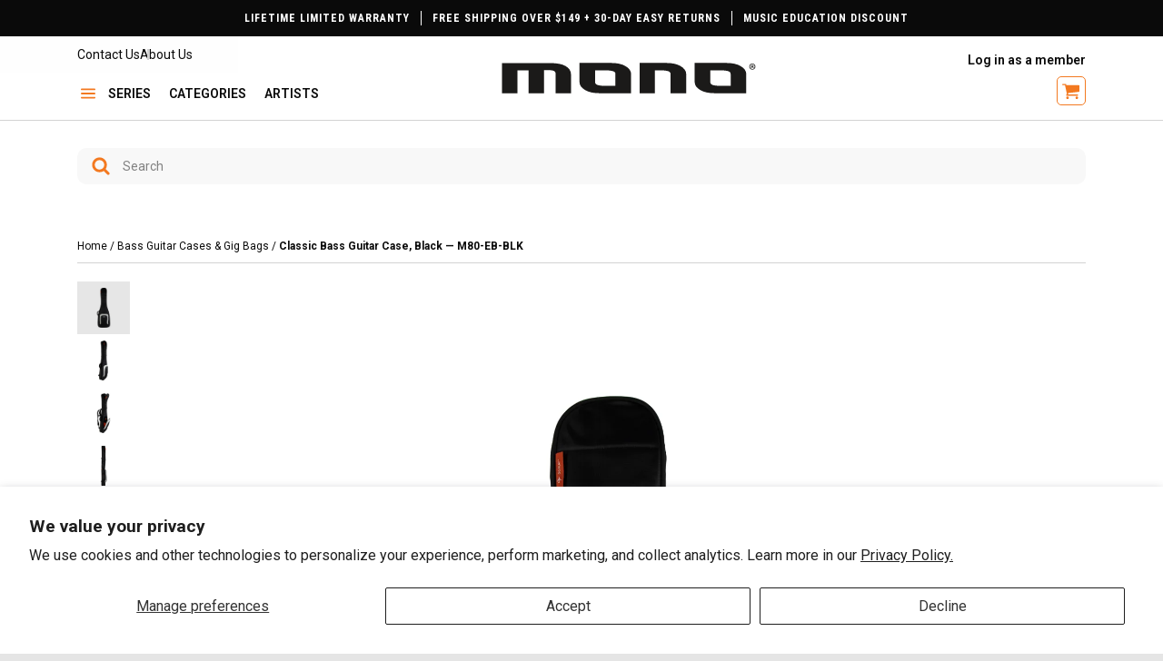

--- FILE ---
content_type: text/html; charset=utf-8
request_url: https://www.google.com/recaptcha/api2/anchor?ar=1&k=6LdHExgpAAAAAAQdrX154Bxde5We2sZtumuoANQL&co=aHR0cHM6Ly9tb25vY3JlYXRvcnMuY29tOjQ0Mw..&hl=en&v=7gg7H51Q-naNfhmCP3_R47ho&size=invisible&anchor-ms=20000&execute-ms=15000&cb=ihcp3t9g30q7
body_size: 48133
content:
<!DOCTYPE HTML><html dir="ltr" lang="en"><head><meta http-equiv="Content-Type" content="text/html; charset=UTF-8">
<meta http-equiv="X-UA-Compatible" content="IE=edge">
<title>reCAPTCHA</title>
<style type="text/css">
/* cyrillic-ext */
@font-face {
  font-family: 'Roboto';
  font-style: normal;
  font-weight: 400;
  font-stretch: 100%;
  src: url(//fonts.gstatic.com/s/roboto/v48/KFO7CnqEu92Fr1ME7kSn66aGLdTylUAMa3GUBHMdazTgWw.woff2) format('woff2');
  unicode-range: U+0460-052F, U+1C80-1C8A, U+20B4, U+2DE0-2DFF, U+A640-A69F, U+FE2E-FE2F;
}
/* cyrillic */
@font-face {
  font-family: 'Roboto';
  font-style: normal;
  font-weight: 400;
  font-stretch: 100%;
  src: url(//fonts.gstatic.com/s/roboto/v48/KFO7CnqEu92Fr1ME7kSn66aGLdTylUAMa3iUBHMdazTgWw.woff2) format('woff2');
  unicode-range: U+0301, U+0400-045F, U+0490-0491, U+04B0-04B1, U+2116;
}
/* greek-ext */
@font-face {
  font-family: 'Roboto';
  font-style: normal;
  font-weight: 400;
  font-stretch: 100%;
  src: url(//fonts.gstatic.com/s/roboto/v48/KFO7CnqEu92Fr1ME7kSn66aGLdTylUAMa3CUBHMdazTgWw.woff2) format('woff2');
  unicode-range: U+1F00-1FFF;
}
/* greek */
@font-face {
  font-family: 'Roboto';
  font-style: normal;
  font-weight: 400;
  font-stretch: 100%;
  src: url(//fonts.gstatic.com/s/roboto/v48/KFO7CnqEu92Fr1ME7kSn66aGLdTylUAMa3-UBHMdazTgWw.woff2) format('woff2');
  unicode-range: U+0370-0377, U+037A-037F, U+0384-038A, U+038C, U+038E-03A1, U+03A3-03FF;
}
/* math */
@font-face {
  font-family: 'Roboto';
  font-style: normal;
  font-weight: 400;
  font-stretch: 100%;
  src: url(//fonts.gstatic.com/s/roboto/v48/KFO7CnqEu92Fr1ME7kSn66aGLdTylUAMawCUBHMdazTgWw.woff2) format('woff2');
  unicode-range: U+0302-0303, U+0305, U+0307-0308, U+0310, U+0312, U+0315, U+031A, U+0326-0327, U+032C, U+032F-0330, U+0332-0333, U+0338, U+033A, U+0346, U+034D, U+0391-03A1, U+03A3-03A9, U+03B1-03C9, U+03D1, U+03D5-03D6, U+03F0-03F1, U+03F4-03F5, U+2016-2017, U+2034-2038, U+203C, U+2040, U+2043, U+2047, U+2050, U+2057, U+205F, U+2070-2071, U+2074-208E, U+2090-209C, U+20D0-20DC, U+20E1, U+20E5-20EF, U+2100-2112, U+2114-2115, U+2117-2121, U+2123-214F, U+2190, U+2192, U+2194-21AE, U+21B0-21E5, U+21F1-21F2, U+21F4-2211, U+2213-2214, U+2216-22FF, U+2308-230B, U+2310, U+2319, U+231C-2321, U+2336-237A, U+237C, U+2395, U+239B-23B7, U+23D0, U+23DC-23E1, U+2474-2475, U+25AF, U+25B3, U+25B7, U+25BD, U+25C1, U+25CA, U+25CC, U+25FB, U+266D-266F, U+27C0-27FF, U+2900-2AFF, U+2B0E-2B11, U+2B30-2B4C, U+2BFE, U+3030, U+FF5B, U+FF5D, U+1D400-1D7FF, U+1EE00-1EEFF;
}
/* symbols */
@font-face {
  font-family: 'Roboto';
  font-style: normal;
  font-weight: 400;
  font-stretch: 100%;
  src: url(//fonts.gstatic.com/s/roboto/v48/KFO7CnqEu92Fr1ME7kSn66aGLdTylUAMaxKUBHMdazTgWw.woff2) format('woff2');
  unicode-range: U+0001-000C, U+000E-001F, U+007F-009F, U+20DD-20E0, U+20E2-20E4, U+2150-218F, U+2190, U+2192, U+2194-2199, U+21AF, U+21E6-21F0, U+21F3, U+2218-2219, U+2299, U+22C4-22C6, U+2300-243F, U+2440-244A, U+2460-24FF, U+25A0-27BF, U+2800-28FF, U+2921-2922, U+2981, U+29BF, U+29EB, U+2B00-2BFF, U+4DC0-4DFF, U+FFF9-FFFB, U+10140-1018E, U+10190-1019C, U+101A0, U+101D0-101FD, U+102E0-102FB, U+10E60-10E7E, U+1D2C0-1D2D3, U+1D2E0-1D37F, U+1F000-1F0FF, U+1F100-1F1AD, U+1F1E6-1F1FF, U+1F30D-1F30F, U+1F315, U+1F31C, U+1F31E, U+1F320-1F32C, U+1F336, U+1F378, U+1F37D, U+1F382, U+1F393-1F39F, U+1F3A7-1F3A8, U+1F3AC-1F3AF, U+1F3C2, U+1F3C4-1F3C6, U+1F3CA-1F3CE, U+1F3D4-1F3E0, U+1F3ED, U+1F3F1-1F3F3, U+1F3F5-1F3F7, U+1F408, U+1F415, U+1F41F, U+1F426, U+1F43F, U+1F441-1F442, U+1F444, U+1F446-1F449, U+1F44C-1F44E, U+1F453, U+1F46A, U+1F47D, U+1F4A3, U+1F4B0, U+1F4B3, U+1F4B9, U+1F4BB, U+1F4BF, U+1F4C8-1F4CB, U+1F4D6, U+1F4DA, U+1F4DF, U+1F4E3-1F4E6, U+1F4EA-1F4ED, U+1F4F7, U+1F4F9-1F4FB, U+1F4FD-1F4FE, U+1F503, U+1F507-1F50B, U+1F50D, U+1F512-1F513, U+1F53E-1F54A, U+1F54F-1F5FA, U+1F610, U+1F650-1F67F, U+1F687, U+1F68D, U+1F691, U+1F694, U+1F698, U+1F6AD, U+1F6B2, U+1F6B9-1F6BA, U+1F6BC, U+1F6C6-1F6CF, U+1F6D3-1F6D7, U+1F6E0-1F6EA, U+1F6F0-1F6F3, U+1F6F7-1F6FC, U+1F700-1F7FF, U+1F800-1F80B, U+1F810-1F847, U+1F850-1F859, U+1F860-1F887, U+1F890-1F8AD, U+1F8B0-1F8BB, U+1F8C0-1F8C1, U+1F900-1F90B, U+1F93B, U+1F946, U+1F984, U+1F996, U+1F9E9, U+1FA00-1FA6F, U+1FA70-1FA7C, U+1FA80-1FA89, U+1FA8F-1FAC6, U+1FACE-1FADC, U+1FADF-1FAE9, U+1FAF0-1FAF8, U+1FB00-1FBFF;
}
/* vietnamese */
@font-face {
  font-family: 'Roboto';
  font-style: normal;
  font-weight: 400;
  font-stretch: 100%;
  src: url(//fonts.gstatic.com/s/roboto/v48/KFO7CnqEu92Fr1ME7kSn66aGLdTylUAMa3OUBHMdazTgWw.woff2) format('woff2');
  unicode-range: U+0102-0103, U+0110-0111, U+0128-0129, U+0168-0169, U+01A0-01A1, U+01AF-01B0, U+0300-0301, U+0303-0304, U+0308-0309, U+0323, U+0329, U+1EA0-1EF9, U+20AB;
}
/* latin-ext */
@font-face {
  font-family: 'Roboto';
  font-style: normal;
  font-weight: 400;
  font-stretch: 100%;
  src: url(//fonts.gstatic.com/s/roboto/v48/KFO7CnqEu92Fr1ME7kSn66aGLdTylUAMa3KUBHMdazTgWw.woff2) format('woff2');
  unicode-range: U+0100-02BA, U+02BD-02C5, U+02C7-02CC, U+02CE-02D7, U+02DD-02FF, U+0304, U+0308, U+0329, U+1D00-1DBF, U+1E00-1E9F, U+1EF2-1EFF, U+2020, U+20A0-20AB, U+20AD-20C0, U+2113, U+2C60-2C7F, U+A720-A7FF;
}
/* latin */
@font-face {
  font-family: 'Roboto';
  font-style: normal;
  font-weight: 400;
  font-stretch: 100%;
  src: url(//fonts.gstatic.com/s/roboto/v48/KFO7CnqEu92Fr1ME7kSn66aGLdTylUAMa3yUBHMdazQ.woff2) format('woff2');
  unicode-range: U+0000-00FF, U+0131, U+0152-0153, U+02BB-02BC, U+02C6, U+02DA, U+02DC, U+0304, U+0308, U+0329, U+2000-206F, U+20AC, U+2122, U+2191, U+2193, U+2212, U+2215, U+FEFF, U+FFFD;
}
/* cyrillic-ext */
@font-face {
  font-family: 'Roboto';
  font-style: normal;
  font-weight: 500;
  font-stretch: 100%;
  src: url(//fonts.gstatic.com/s/roboto/v48/KFO7CnqEu92Fr1ME7kSn66aGLdTylUAMa3GUBHMdazTgWw.woff2) format('woff2');
  unicode-range: U+0460-052F, U+1C80-1C8A, U+20B4, U+2DE0-2DFF, U+A640-A69F, U+FE2E-FE2F;
}
/* cyrillic */
@font-face {
  font-family: 'Roboto';
  font-style: normal;
  font-weight: 500;
  font-stretch: 100%;
  src: url(//fonts.gstatic.com/s/roboto/v48/KFO7CnqEu92Fr1ME7kSn66aGLdTylUAMa3iUBHMdazTgWw.woff2) format('woff2');
  unicode-range: U+0301, U+0400-045F, U+0490-0491, U+04B0-04B1, U+2116;
}
/* greek-ext */
@font-face {
  font-family: 'Roboto';
  font-style: normal;
  font-weight: 500;
  font-stretch: 100%;
  src: url(//fonts.gstatic.com/s/roboto/v48/KFO7CnqEu92Fr1ME7kSn66aGLdTylUAMa3CUBHMdazTgWw.woff2) format('woff2');
  unicode-range: U+1F00-1FFF;
}
/* greek */
@font-face {
  font-family: 'Roboto';
  font-style: normal;
  font-weight: 500;
  font-stretch: 100%;
  src: url(//fonts.gstatic.com/s/roboto/v48/KFO7CnqEu92Fr1ME7kSn66aGLdTylUAMa3-UBHMdazTgWw.woff2) format('woff2');
  unicode-range: U+0370-0377, U+037A-037F, U+0384-038A, U+038C, U+038E-03A1, U+03A3-03FF;
}
/* math */
@font-face {
  font-family: 'Roboto';
  font-style: normal;
  font-weight: 500;
  font-stretch: 100%;
  src: url(//fonts.gstatic.com/s/roboto/v48/KFO7CnqEu92Fr1ME7kSn66aGLdTylUAMawCUBHMdazTgWw.woff2) format('woff2');
  unicode-range: U+0302-0303, U+0305, U+0307-0308, U+0310, U+0312, U+0315, U+031A, U+0326-0327, U+032C, U+032F-0330, U+0332-0333, U+0338, U+033A, U+0346, U+034D, U+0391-03A1, U+03A3-03A9, U+03B1-03C9, U+03D1, U+03D5-03D6, U+03F0-03F1, U+03F4-03F5, U+2016-2017, U+2034-2038, U+203C, U+2040, U+2043, U+2047, U+2050, U+2057, U+205F, U+2070-2071, U+2074-208E, U+2090-209C, U+20D0-20DC, U+20E1, U+20E5-20EF, U+2100-2112, U+2114-2115, U+2117-2121, U+2123-214F, U+2190, U+2192, U+2194-21AE, U+21B0-21E5, U+21F1-21F2, U+21F4-2211, U+2213-2214, U+2216-22FF, U+2308-230B, U+2310, U+2319, U+231C-2321, U+2336-237A, U+237C, U+2395, U+239B-23B7, U+23D0, U+23DC-23E1, U+2474-2475, U+25AF, U+25B3, U+25B7, U+25BD, U+25C1, U+25CA, U+25CC, U+25FB, U+266D-266F, U+27C0-27FF, U+2900-2AFF, U+2B0E-2B11, U+2B30-2B4C, U+2BFE, U+3030, U+FF5B, U+FF5D, U+1D400-1D7FF, U+1EE00-1EEFF;
}
/* symbols */
@font-face {
  font-family: 'Roboto';
  font-style: normal;
  font-weight: 500;
  font-stretch: 100%;
  src: url(//fonts.gstatic.com/s/roboto/v48/KFO7CnqEu92Fr1ME7kSn66aGLdTylUAMaxKUBHMdazTgWw.woff2) format('woff2');
  unicode-range: U+0001-000C, U+000E-001F, U+007F-009F, U+20DD-20E0, U+20E2-20E4, U+2150-218F, U+2190, U+2192, U+2194-2199, U+21AF, U+21E6-21F0, U+21F3, U+2218-2219, U+2299, U+22C4-22C6, U+2300-243F, U+2440-244A, U+2460-24FF, U+25A0-27BF, U+2800-28FF, U+2921-2922, U+2981, U+29BF, U+29EB, U+2B00-2BFF, U+4DC0-4DFF, U+FFF9-FFFB, U+10140-1018E, U+10190-1019C, U+101A0, U+101D0-101FD, U+102E0-102FB, U+10E60-10E7E, U+1D2C0-1D2D3, U+1D2E0-1D37F, U+1F000-1F0FF, U+1F100-1F1AD, U+1F1E6-1F1FF, U+1F30D-1F30F, U+1F315, U+1F31C, U+1F31E, U+1F320-1F32C, U+1F336, U+1F378, U+1F37D, U+1F382, U+1F393-1F39F, U+1F3A7-1F3A8, U+1F3AC-1F3AF, U+1F3C2, U+1F3C4-1F3C6, U+1F3CA-1F3CE, U+1F3D4-1F3E0, U+1F3ED, U+1F3F1-1F3F3, U+1F3F5-1F3F7, U+1F408, U+1F415, U+1F41F, U+1F426, U+1F43F, U+1F441-1F442, U+1F444, U+1F446-1F449, U+1F44C-1F44E, U+1F453, U+1F46A, U+1F47D, U+1F4A3, U+1F4B0, U+1F4B3, U+1F4B9, U+1F4BB, U+1F4BF, U+1F4C8-1F4CB, U+1F4D6, U+1F4DA, U+1F4DF, U+1F4E3-1F4E6, U+1F4EA-1F4ED, U+1F4F7, U+1F4F9-1F4FB, U+1F4FD-1F4FE, U+1F503, U+1F507-1F50B, U+1F50D, U+1F512-1F513, U+1F53E-1F54A, U+1F54F-1F5FA, U+1F610, U+1F650-1F67F, U+1F687, U+1F68D, U+1F691, U+1F694, U+1F698, U+1F6AD, U+1F6B2, U+1F6B9-1F6BA, U+1F6BC, U+1F6C6-1F6CF, U+1F6D3-1F6D7, U+1F6E0-1F6EA, U+1F6F0-1F6F3, U+1F6F7-1F6FC, U+1F700-1F7FF, U+1F800-1F80B, U+1F810-1F847, U+1F850-1F859, U+1F860-1F887, U+1F890-1F8AD, U+1F8B0-1F8BB, U+1F8C0-1F8C1, U+1F900-1F90B, U+1F93B, U+1F946, U+1F984, U+1F996, U+1F9E9, U+1FA00-1FA6F, U+1FA70-1FA7C, U+1FA80-1FA89, U+1FA8F-1FAC6, U+1FACE-1FADC, U+1FADF-1FAE9, U+1FAF0-1FAF8, U+1FB00-1FBFF;
}
/* vietnamese */
@font-face {
  font-family: 'Roboto';
  font-style: normal;
  font-weight: 500;
  font-stretch: 100%;
  src: url(//fonts.gstatic.com/s/roboto/v48/KFO7CnqEu92Fr1ME7kSn66aGLdTylUAMa3OUBHMdazTgWw.woff2) format('woff2');
  unicode-range: U+0102-0103, U+0110-0111, U+0128-0129, U+0168-0169, U+01A0-01A1, U+01AF-01B0, U+0300-0301, U+0303-0304, U+0308-0309, U+0323, U+0329, U+1EA0-1EF9, U+20AB;
}
/* latin-ext */
@font-face {
  font-family: 'Roboto';
  font-style: normal;
  font-weight: 500;
  font-stretch: 100%;
  src: url(//fonts.gstatic.com/s/roboto/v48/KFO7CnqEu92Fr1ME7kSn66aGLdTylUAMa3KUBHMdazTgWw.woff2) format('woff2');
  unicode-range: U+0100-02BA, U+02BD-02C5, U+02C7-02CC, U+02CE-02D7, U+02DD-02FF, U+0304, U+0308, U+0329, U+1D00-1DBF, U+1E00-1E9F, U+1EF2-1EFF, U+2020, U+20A0-20AB, U+20AD-20C0, U+2113, U+2C60-2C7F, U+A720-A7FF;
}
/* latin */
@font-face {
  font-family: 'Roboto';
  font-style: normal;
  font-weight: 500;
  font-stretch: 100%;
  src: url(//fonts.gstatic.com/s/roboto/v48/KFO7CnqEu92Fr1ME7kSn66aGLdTylUAMa3yUBHMdazQ.woff2) format('woff2');
  unicode-range: U+0000-00FF, U+0131, U+0152-0153, U+02BB-02BC, U+02C6, U+02DA, U+02DC, U+0304, U+0308, U+0329, U+2000-206F, U+20AC, U+2122, U+2191, U+2193, U+2212, U+2215, U+FEFF, U+FFFD;
}
/* cyrillic-ext */
@font-face {
  font-family: 'Roboto';
  font-style: normal;
  font-weight: 900;
  font-stretch: 100%;
  src: url(//fonts.gstatic.com/s/roboto/v48/KFO7CnqEu92Fr1ME7kSn66aGLdTylUAMa3GUBHMdazTgWw.woff2) format('woff2');
  unicode-range: U+0460-052F, U+1C80-1C8A, U+20B4, U+2DE0-2DFF, U+A640-A69F, U+FE2E-FE2F;
}
/* cyrillic */
@font-face {
  font-family: 'Roboto';
  font-style: normal;
  font-weight: 900;
  font-stretch: 100%;
  src: url(//fonts.gstatic.com/s/roboto/v48/KFO7CnqEu92Fr1ME7kSn66aGLdTylUAMa3iUBHMdazTgWw.woff2) format('woff2');
  unicode-range: U+0301, U+0400-045F, U+0490-0491, U+04B0-04B1, U+2116;
}
/* greek-ext */
@font-face {
  font-family: 'Roboto';
  font-style: normal;
  font-weight: 900;
  font-stretch: 100%;
  src: url(//fonts.gstatic.com/s/roboto/v48/KFO7CnqEu92Fr1ME7kSn66aGLdTylUAMa3CUBHMdazTgWw.woff2) format('woff2');
  unicode-range: U+1F00-1FFF;
}
/* greek */
@font-face {
  font-family: 'Roboto';
  font-style: normal;
  font-weight: 900;
  font-stretch: 100%;
  src: url(//fonts.gstatic.com/s/roboto/v48/KFO7CnqEu92Fr1ME7kSn66aGLdTylUAMa3-UBHMdazTgWw.woff2) format('woff2');
  unicode-range: U+0370-0377, U+037A-037F, U+0384-038A, U+038C, U+038E-03A1, U+03A3-03FF;
}
/* math */
@font-face {
  font-family: 'Roboto';
  font-style: normal;
  font-weight: 900;
  font-stretch: 100%;
  src: url(//fonts.gstatic.com/s/roboto/v48/KFO7CnqEu92Fr1ME7kSn66aGLdTylUAMawCUBHMdazTgWw.woff2) format('woff2');
  unicode-range: U+0302-0303, U+0305, U+0307-0308, U+0310, U+0312, U+0315, U+031A, U+0326-0327, U+032C, U+032F-0330, U+0332-0333, U+0338, U+033A, U+0346, U+034D, U+0391-03A1, U+03A3-03A9, U+03B1-03C9, U+03D1, U+03D5-03D6, U+03F0-03F1, U+03F4-03F5, U+2016-2017, U+2034-2038, U+203C, U+2040, U+2043, U+2047, U+2050, U+2057, U+205F, U+2070-2071, U+2074-208E, U+2090-209C, U+20D0-20DC, U+20E1, U+20E5-20EF, U+2100-2112, U+2114-2115, U+2117-2121, U+2123-214F, U+2190, U+2192, U+2194-21AE, U+21B0-21E5, U+21F1-21F2, U+21F4-2211, U+2213-2214, U+2216-22FF, U+2308-230B, U+2310, U+2319, U+231C-2321, U+2336-237A, U+237C, U+2395, U+239B-23B7, U+23D0, U+23DC-23E1, U+2474-2475, U+25AF, U+25B3, U+25B7, U+25BD, U+25C1, U+25CA, U+25CC, U+25FB, U+266D-266F, U+27C0-27FF, U+2900-2AFF, U+2B0E-2B11, U+2B30-2B4C, U+2BFE, U+3030, U+FF5B, U+FF5D, U+1D400-1D7FF, U+1EE00-1EEFF;
}
/* symbols */
@font-face {
  font-family: 'Roboto';
  font-style: normal;
  font-weight: 900;
  font-stretch: 100%;
  src: url(//fonts.gstatic.com/s/roboto/v48/KFO7CnqEu92Fr1ME7kSn66aGLdTylUAMaxKUBHMdazTgWw.woff2) format('woff2');
  unicode-range: U+0001-000C, U+000E-001F, U+007F-009F, U+20DD-20E0, U+20E2-20E4, U+2150-218F, U+2190, U+2192, U+2194-2199, U+21AF, U+21E6-21F0, U+21F3, U+2218-2219, U+2299, U+22C4-22C6, U+2300-243F, U+2440-244A, U+2460-24FF, U+25A0-27BF, U+2800-28FF, U+2921-2922, U+2981, U+29BF, U+29EB, U+2B00-2BFF, U+4DC0-4DFF, U+FFF9-FFFB, U+10140-1018E, U+10190-1019C, U+101A0, U+101D0-101FD, U+102E0-102FB, U+10E60-10E7E, U+1D2C0-1D2D3, U+1D2E0-1D37F, U+1F000-1F0FF, U+1F100-1F1AD, U+1F1E6-1F1FF, U+1F30D-1F30F, U+1F315, U+1F31C, U+1F31E, U+1F320-1F32C, U+1F336, U+1F378, U+1F37D, U+1F382, U+1F393-1F39F, U+1F3A7-1F3A8, U+1F3AC-1F3AF, U+1F3C2, U+1F3C4-1F3C6, U+1F3CA-1F3CE, U+1F3D4-1F3E0, U+1F3ED, U+1F3F1-1F3F3, U+1F3F5-1F3F7, U+1F408, U+1F415, U+1F41F, U+1F426, U+1F43F, U+1F441-1F442, U+1F444, U+1F446-1F449, U+1F44C-1F44E, U+1F453, U+1F46A, U+1F47D, U+1F4A3, U+1F4B0, U+1F4B3, U+1F4B9, U+1F4BB, U+1F4BF, U+1F4C8-1F4CB, U+1F4D6, U+1F4DA, U+1F4DF, U+1F4E3-1F4E6, U+1F4EA-1F4ED, U+1F4F7, U+1F4F9-1F4FB, U+1F4FD-1F4FE, U+1F503, U+1F507-1F50B, U+1F50D, U+1F512-1F513, U+1F53E-1F54A, U+1F54F-1F5FA, U+1F610, U+1F650-1F67F, U+1F687, U+1F68D, U+1F691, U+1F694, U+1F698, U+1F6AD, U+1F6B2, U+1F6B9-1F6BA, U+1F6BC, U+1F6C6-1F6CF, U+1F6D3-1F6D7, U+1F6E0-1F6EA, U+1F6F0-1F6F3, U+1F6F7-1F6FC, U+1F700-1F7FF, U+1F800-1F80B, U+1F810-1F847, U+1F850-1F859, U+1F860-1F887, U+1F890-1F8AD, U+1F8B0-1F8BB, U+1F8C0-1F8C1, U+1F900-1F90B, U+1F93B, U+1F946, U+1F984, U+1F996, U+1F9E9, U+1FA00-1FA6F, U+1FA70-1FA7C, U+1FA80-1FA89, U+1FA8F-1FAC6, U+1FACE-1FADC, U+1FADF-1FAE9, U+1FAF0-1FAF8, U+1FB00-1FBFF;
}
/* vietnamese */
@font-face {
  font-family: 'Roboto';
  font-style: normal;
  font-weight: 900;
  font-stretch: 100%;
  src: url(//fonts.gstatic.com/s/roboto/v48/KFO7CnqEu92Fr1ME7kSn66aGLdTylUAMa3OUBHMdazTgWw.woff2) format('woff2');
  unicode-range: U+0102-0103, U+0110-0111, U+0128-0129, U+0168-0169, U+01A0-01A1, U+01AF-01B0, U+0300-0301, U+0303-0304, U+0308-0309, U+0323, U+0329, U+1EA0-1EF9, U+20AB;
}
/* latin-ext */
@font-face {
  font-family: 'Roboto';
  font-style: normal;
  font-weight: 900;
  font-stretch: 100%;
  src: url(//fonts.gstatic.com/s/roboto/v48/KFO7CnqEu92Fr1ME7kSn66aGLdTylUAMa3KUBHMdazTgWw.woff2) format('woff2');
  unicode-range: U+0100-02BA, U+02BD-02C5, U+02C7-02CC, U+02CE-02D7, U+02DD-02FF, U+0304, U+0308, U+0329, U+1D00-1DBF, U+1E00-1E9F, U+1EF2-1EFF, U+2020, U+20A0-20AB, U+20AD-20C0, U+2113, U+2C60-2C7F, U+A720-A7FF;
}
/* latin */
@font-face {
  font-family: 'Roboto';
  font-style: normal;
  font-weight: 900;
  font-stretch: 100%;
  src: url(//fonts.gstatic.com/s/roboto/v48/KFO7CnqEu92Fr1ME7kSn66aGLdTylUAMa3yUBHMdazQ.woff2) format('woff2');
  unicode-range: U+0000-00FF, U+0131, U+0152-0153, U+02BB-02BC, U+02C6, U+02DA, U+02DC, U+0304, U+0308, U+0329, U+2000-206F, U+20AC, U+2122, U+2191, U+2193, U+2212, U+2215, U+FEFF, U+FFFD;
}

</style>
<link rel="stylesheet" type="text/css" href="https://www.gstatic.com/recaptcha/releases/7gg7H51Q-naNfhmCP3_R47ho/styles__ltr.css">
<script nonce="DDK9bp0UIdll0KtADY3Z1A" type="text/javascript">window['__recaptcha_api'] = 'https://www.google.com/recaptcha/api2/';</script>
<script type="text/javascript" src="https://www.gstatic.com/recaptcha/releases/7gg7H51Q-naNfhmCP3_R47ho/recaptcha__en.js" nonce="DDK9bp0UIdll0KtADY3Z1A">
      
    </script></head>
<body><div id="rc-anchor-alert" class="rc-anchor-alert"></div>
<input type="hidden" id="recaptcha-token" value="[base64]">
<script type="text/javascript" nonce="DDK9bp0UIdll0KtADY3Z1A">
      recaptcha.anchor.Main.init("[\x22ainput\x22,[\x22bgdata\x22,\x22\x22,\[base64]/[base64]/UltIKytdPWE6KGE8MjA0OD9SW0grK109YT4+NnwxOTI6KChhJjY0NTEyKT09NTUyOTYmJnErMTxoLmxlbmd0aCYmKGguY2hhckNvZGVBdChxKzEpJjY0NTEyKT09NTYzMjA/[base64]/MjU1OlI/[base64]/[base64]/[base64]/[base64]/[base64]/[base64]/[base64]/[base64]/[base64]/[base64]\x22,\[base64]\\u003d\\u003d\x22,\x22w5xbw5/Ct0nCvkEVIh7DpsKAZsKaw6U7w7fDgWDDk1Mtw5LCrEHCusOKKHgKBgJiUljDg3BGwq7Dh1PDjcO+w7rDkC3DhMO2WcKIwp7CicO1EMOIJR3DpTQiQsOvXEzDj8OSU8KMNMKMw5/[base64]/HXTCpMKpRXnCrcK1dcKfdcO1wplpacKOWVgDw4HDjErDjgwgw5UPRQ5Iw6tjwovDsk/DmRECFEV5w7vDu8KDw5Exwoc2FsKkwqMvwq3Cg8O2w7vDlxbDgsOIw6PCtFICDj/CrcOSw4JTbMO7w5JTw7PCsSZ0w7VdcG1/OMOjwp9LwoDCtMKew4puV8KfOcObV8KDInx+w6QXw4/CtcOBw6vCoWDCnlxoWEoow4rCtA8Jw692N8KbwqBKZsOIOSJaeFAhUsKgwqrCgRsVKMKdwpxjSsOcK8KAwoDDokEyw5/[base64]/Cg8KjTMKRw43DncKVwpzDllI6wopZwo3CpsORC8KYwr7ClhQsBStjVsK5wptMXicTwqxFZ8Kmw4XCoMO7KCHDjcOPaMKEQ8KUKEswwoDClsKgannCrcKNMkzCkcKsf8KawocYeDXCoMK3wpbDncOtcsKvw68/w7pnDjc6J1BDw5zCu8OAcmZdF8OQw5DChsOiwp5fwpnDslJXIcK4w6NbMRTCisKJw6XDi0rDuBnDjcK/[base64]/[base64]/Dh8OZLMOowo8aTMKWGcKMXsK+wrs+V2M3WhjDicK9w503wp3CscKTwp1rwoV/w4MBPsKAw4gyecOhw5cdKTLDsF1oAizCrwTCsFkAw5/Chk3DkcKuw7/DgWcqScO3XjY1LcOhYcK9w5HDisOWw6w2w4bClsOwUWvDthNCwp7Dp0Z9WcKewrVZwqjCmS3ChUZ5fjl9w5LDnMOYw4VGw6Y9wozDicK3AC7Do8KNwqUdwr0GEcKbTzXCsMK9wpfCjcOQw6TDizgQwr/DoCM+wpg9WgPCrcOFey1kfgs/N8OoRMO6AkRuPsK8w5jDoW1swpcBGG/DrUFZw7zCgUnDncKKAzh/w6vCt0FLwrfCiiReJ1fDnAvDhjTCkcOOwqrDrcO+d1bDpirDpsOgKx9jw5vCpnF0wogQY8KQC8OERT5rwoduXMKVIHs1wo8IwrvDhcKTIsOuVRfCnyHCs2nDgUHDs8Oow5PDgcO1wrFGGcOxHQR2TmojGSzCu0fCqg/CmXTDhFY8LMKAQsKRwpLCjTXDs1zDosK5fDLDo8KHCcOHwpzDrMKudMOMN8KQw68wE2c3w6fDunfCksK7w5bCrB/Ck1DDsAddw4HCu8ORwo4/[base64]/Cr8K1w6wdwq1ndQpMYMOgwqwKw7AdCT/DvGLDkcOaNS7Dk8ODwr7CrA3DpS9TTigOGkLCqETCv8KUURpowpjDssKmDAkbCsOZNEoAwohmw4hyNcKWw6HCnhMwwqogK1XDvD3DkMOGw7UIOsOkQsOAwowrVyDDpMKpwq/Dj8KSwqTCkcK0cRrCn8KLB8KDw6UxVHkaCyTCgsKrw6rDoMOBwrLDiDFZLFZ7ZVXCucK7S8OEVMKHwrrDt8KIwrFTXMKCc8K+w6jDrMOJwr/CjCQdY8KXFRESYMKww6goO8KcSsKKw5jCsMK7bBB3LnHDkcOuf8KQLmIbblLDpsOaPGdvHmtIwoN3w5QjBcOWw5l7w6XDsgVHZWzCqMKDw6IlwrUoDyU5w7fDiMK9FcK/VBzDvMO5w6rChcOow4fDosKuwrvCjSTDhsKJwrU4wqDChcKfJWbDrAdvd8K/[base64]/CjnEEwpsKLsO5w5gwwqNkEURHNTQEw4syK8KSw5bDqBcfZGfCo8KdT17CmsO6wopsPzoyB27DiTHDtMKLwp7ClMKMHMOxwp9Vw7bDjcOIK8O5cMKxG2VCwqhJIMOWwphXw6nCsFLCtMKLMcKvwo/CvkjCoXvCo8KCY2JIwr0HeCPCukrDgBXCpsKyLSltwp7Dh17CvcOBwqXDosKZMDxVdsOGw4rCvCLDqsOVDmRaw7YnwoPDmn7DowZhEcOgw6vCssOHHE7Dg8KAaDbDscOBYyvCucObbQnCmGkSGcK0SMOvw4bCkcKkwrTCklXDlcKlwqJQV8Odwrdzwp/Cvn3CtwfDr8K6NyvDryjCpMOxBkzDl8Oiw5nCiVhiDsOTfxPDqsOcWsO1XMKQw4lawr1xwrvCt8KVw5/CisKywqYzwo/CscOZw63DrE/DlGdqRg5IchJ2wpBZAcOHwr5/wrrDq0kUK1jCpVBOw50/wo17w4TDnTXCo2E3wrHCgV8fw53DhiTDiTZ3wotdwrknw4RLTkrClcKTfMOowqDCv8Okwqh1wqMRYwIuDi5QXQzCthMWJ8OUw7XClRZ/JgXDqwkzSMK2w7XCmMK7bcKXw519w7B8wpXCojRYw6BWDDluUgdXB8OjDMKWwoQjwqXDjcKbwr1OA8KCwp1FBcOewqgvPQI+wrQww7fDvsKmJ8O6w6HCusOgwr/CucKwJB46ShPCpTdSCsO/wqTDqw7DjzvDshrDr8OswroxOg7DoX/[base64]/DvncYw5tjwql4w6cywrbCl0HCvSrDlsKJSAPDnMOOeHvCksKrNTbDkMOMaiB/e3Viw6zDvBJCwrckw6hxwoINw6MWbA/CkUIsI8OHw6vCgMOoYsKRfBXDu3kRw5IjwpjCjMOQd1l7w6LDn8O2HXPDgsKvw4bDpmDCj8KlwqwREMK+w60adT7DkMK/wqHDuAfCjhTDq8OALVHCo8O8BmPCuMKzw5ILwrLCgDNBwr3Cj13DsB3DssO8w5nDpUgMw6vCuMKewoTDuljCpsKvwqfDoMOGccK0HyYRPMOnRElFHHcNw61bw4rDlSfCvX/ChcONPzvCuifCtsOCVcKTwp7CtcKvw7QPw6fDoF3CtWI1UFocw77Dgj/Di8O6w5HCq8KIa8Ktw7oQIlltwpovB0ZbFWZnNMOYAjvCocK5aRACwqAPw7vDu8KddcKSYCDDjRcUw7IFDmHCr2QNd8KJwovDtGnDiQVdf8KoQUxKw5TCkW4Hw7EMYMKKwrvCn8OSLMOyw5LCuW3CpHdaw6k2w4/DsMKrw659OsK6wovCk8KBw5BrA8K7esKkI1/[base64]/w6AbU8Kqw49Gw54Xw7jCicOzJcKaCW1wdsKCZTDCk8KcCk9Awq8xwoxuYsOBbcKiSThIw7E9w5jCs8KdO3DDpMKzw6fDgnEjXsOPeDZAD8OaLWfCl8OQXsOdfMKiOAnCpCLCkMKvPVM/[base64]/Dp8KAw7XDtmXCjU7DjhZbO8OJZ8KlKwrDgcOewpNSw6IkQDvCkCXCmMK3wrXCrMKdwoPDo8KawpLCgkfDixomASrCsgpMw4vDlMOZCHp0PAd7w4nCqsOnwoAobcOYHsOuDHAJwpTDssOTwpnDjMO/[base64]/CjFXCpkYvw6bDmibDlQ/[base64]/CkEACw7PDpMOlworDvMKCwpM4w6AHwr/DvMKWw6nDgcObNcKlXWHDlsKZAcORf0XDnsOiA13CkcOOYmrCh8KjTcOnbcOqwr8Fw7IPwphrwqrDuA7ClMOUTcOow7LDvSnDrys+LyXCn0Q2UV7Dox7CvlvDthXDssKnw65Jw7LDksOFwooCw6slDEoYw5UtFMObN8OzKcKnw5Jew40JwqPCpzvCs8O3fsOkw7/DpsOWw6VYGWjCsRPDvMOVwrjDl3o9cDkGwqpSFMOOw4prbsKjwqxawpJEccOrOQ5ewrvDi8KZCMOfw6pLTzDCrizCrhjCnF8CYxHCh2zDpsOIYX4kwpJjwpnCp1VyWxc9RsOEMy/[base64]/[base64]/CvX7CjsKew5o1wptBw61WRhodGhFWwrDCsgLCrDZVTzZIw4kjYFMgH8OjMVhXw7V0ISECwqBxdcKcVcKXfz7ClG7DlcKRw7jDkknCosKzZxUqPUrCkMKjwq3DjcKLQsOFB8Osw6nCj2fDvMKUHmnCnMK6D8Ofwo/DsMO1WCLCtCXCpHnDjMKYdcKrasO1Q8OZw5QyUcOYw7zCmsOxAQHCqgIZwqPCuVcswqxbw4zDo8KHw5wKLsO1w4LDtkzDrELDt8KNM1wjecOrw7nDkMKbEkhsw43CicOOw4FnMMOdwrfDvVgOw6jDsiEPwpzCjBo7wo9XOcO8wpg/w4RhWsOHOH3CvQgYW8K3wrfDksOrw7bCkcK2w45wRmzCm8OBwobDgGgOWsKFw41CSsKew4B9QMOCwoHDnSxkw6VNwpDCkitLa8KVwqjDtcO1PsOLwpvDrMKnbMOWwr/CgQl1fWgqfAPCicOUw6ttFcOALw4Jw5zDvWnCoAjDlwJacMK3w4lARcKyw4tuw57CrMObakDCpcO5JFXCkjbDjMOyDcKdwpHCjVo7w5XDnMONw5XCgcK9wpHCvwI7OcO2eHV+w7rCtcOowoTDo8KVw5jDqsKBw4YIwptgFsK5w7bCgzUzdEpiw7cGecK/wo7CrMOdwqlpw7nCnsKTd8OWwqLDsMO7a3/CmcOawocYwo0tw5QEalU7wql2NnImP8KccHDDr0IiJn0Xw7jDgcOPf8OLVcOUw78ow6hkw4rCl8KiwrXCu8KsCAvCokTDqnZ/Ux/DpcO8wpdhEDhsw7jCrGJ0w7bCo8KuMMOYwoYJwqcnwrx2wrdrwpjDgGfCoFbDgz/[base64]/CphzCocOiw6vCi8Owwp0QwogsCzVMc1gOwofDtwXDrXHCrzjDrsOQYRpfAVJ1wrVcw7ZMTsOfw71iZifCicKVwpPDscOATcOXQcK8w4PCrcK0wqPDoTnCvsORw7DDsMOtIGgUw43CmMOvwo/[base64]/CvMK3wonDkH3DvWECwpwzPMO0w4JJw5vDt8OPDMOWw7zCvj8hw4AUKMKKw6ghfl4Aw6LDuMKBDMOow7Ihah7CssOfbsKIw7bCo8OEw5dgTMOjwpvCv8K+W8KRQQ7DisOQwqzCghrDuBPCvsKOwqfCocO9dcOxwr/CpMOtWVXCsX3DvyfDi8Oew55AwrnDuy8sw7R7wq9QVcKgwrDCtgDDqcOSLsK1CT1bC8KxGg3DgMOdEyNJecKlc8K/w41qw4zCszZgQcOCwrkVNT/[base64]/[base64]/w5MBwqXCmcKGw7kVw57DoMKJNidpIMKmaMO2OcKPwobDgnnCuCzDgxE4wp/Cl2bDnmAoV8Kww5bCvcKAw4bCscOJw6fCtMOJLsKvwqfDkxbDjgvDtMOaZsOyL8OfNiE2wqXDkjbDv8OkFcOgaMK9YyolccODRcO2XzDDnR94fcK3w63DkcOhw7/Cvl5Yw6A0w7MMw55dwrvCgDnDmRYiw5XDmx3Dm8OweQknw41Aw60GwqoVP8KLwrIwBsKMwqrCh8OxRcKkaR1Ww6/[base64]/Ds8KfNcKcVVLDhTjDsDY2V1nDlcKzc8KdFMO4wpjDkkzDpC5/w7/DlSHCpMKzwoMXVsOUw5djwqcRwp3DtcOjw6XDo8KhJcOJHVUNFcKlcHojQcKCw7rDiBzCkcOMwrXCgMOLVQnCkExrfMOpdX7CkcOhB8ObHlDCu8OuB8OLBsKKwo3DlAUbw5oQwpXDicObwolzYg/CgsOxw7MzNBdpw7lWE8OtHgHDscOpEENgw5vDvncSMsOmX2nDjsONwpHCmRrCuGfCrsO4w53Cq0oMeMK0N0jCq0DDgsKBw65wwrXDhsOYwpMKF3fDgSUZwrslMMO8Zll/UsK5wocJXMOtwp3CpsOKLXDDpcKjw4zDozfClsKqw63DnMOrwpg8wrohQUpowrHCvC17WsKGw4/Cr8Krf8OKw5zDocK6wql3Ew5fNMO4ZsKiw59AFcOiMsKUA8OIwpbCqUfDmXjCusKhwp7CvMOdwqUjfsOewrbDv2EYOgvCjQYqw5s2w5YuwobCrg3CucO3w6HCoVVRwr/DusKrKynDiMOFw7BUw6nCiD1swog0wpoMwqlNw7vDnsKrYMOow79pwoJnBMOpMsO6dgPCv1TDuMOqfMKaeMKdwrtzw5U0SsO6w7okwrZvw5MxIcKdw7DCo8OkdFUbw6cWwonDqMOlF8KNw5fCqMKIwr1mwq/DkcKcw6vDi8K2FFUVwol0wrswPA9qw5puHMOOIsKSwoxTwpdkwo/DrcKWwp9yd8KNw7vCo8OIDADDj8OufW5jwoNJKH3DjsKtKcOPwrzDvcKAw4/DgB0CwpjClsKYwq4Vw4bCoRXChcOGwrTCn8KcwrAJJjrCvHdpd8OjfcK3dcKJJsKqQcOswoMeABPDoMKaccObeRRtUMKJw6IxwrrDvMKVwpckw7/Dn8OOw53Ds09dYzlySh5XI23DhsOPw7jDqcOyTA5hFD/CqMKmPi5xw49VWEgCw6Uffxp6C8Oew4bCgg4tdsOGcsObY8Olw7JHwr3DiBlcw77DqcO0R8K2G8KdAcOwwooWVRHDgH7DhMKqB8OOES3Chn82IAtDwrgWw7XDiMKVw61QYcOwwpMgwoHCoAtaw5TCoCrDpMOKIAJawrxyJGhyw5/CpU/[base64]/CpcOLUzPCnMKfw4hPwrrDmhgtw7JDRcO+w7HCnsKlBMOFODHCulZRd0DDkcK+UFzCmkLDrcKdw7zDsMOTw6ZMeHzCqjLCtlY9w7xEbcKaVMKAAX/CrMOhwqgqw7VALw/[base64]/CiQJiw5vDnxzDsHwkwoF0w7jCtVEASVs2woLDgV1lw4HDqcKaw5lRwpgbw7TDgMK9YgJiKSLCnSx3UMOUe8KhU1TDj8OnQlUlwoDDjsOiwqrDgGXChsKvd3Iqw5RfwrHCqmfDiMOcw7jCsMKYwpXDoMKpw6xRa8KWGn9gwp1GCVFHw6sXwr3CjcO/w6t2KcK2d8OTGcKBCEnCl2vDih0lw63Cl8OsbhItXH/CnDs+PWPCi8KGR0vDoybDnCrClXocw5hzSC3CmcOLWsKaw7LCmsKOw5/CkW0tKMOsYRrDr8K1w5nCugPCo13Co8OSZsOvS8Kmw6Z9wobCtB9CBHIpw5k8w49eCkwjTQd/wpEcw5sMwo7Ch0RVWHjCvcO3wrhIw5Izwr/CmMKSwpjCmcKhVcO0KzJew5JNwqcDw7wKw7sqwobDnSHDplfCicOaw6hMHndTwqjDvMKFdsOee3EPwrIYHRwJS8OjRBgBXcOHIcO5wpDDlMKKXVHCo8KOazZvUVNvw7TCvBbDjmfDokQ8esKIRzXCvWt6X8KME8OGOcOMw4zDmcOZAlYBw7jCoMOqw4wNcjp/[base64]/wpkrYRYAw7TCrmHCq8KrNzUOOnLDtnzCr8KTN1rCrMKlw5tUHiEAwrMvaMKpDcK2wrBXw6ZyZ8Orb8OZwpxdwrbDvRTCr8KIwrMHFMKZw4tWX0/CoktBI8O4U8OeVcOYR8OgNGPDrwTCjGTCl1/CsRXDpMKvwqtvwrJgwqDCv8Krw5/Djm89w4I8OMK3wrvCicKSwqvClU8ISsKcBcKsw4sTfhrDgcOew5UaN8KwesORGHPDvMKNwrVuO3RrZCPCow7DpsKyPjnDulluw5fCizbDog/DosKfN2HCtk3ClsOdZ2sewp4pw4QbbcOLZAQKw6LCuEnCncKHNVfCjVXCvD55wrfDk2jCpMOzwp3CpStBUsKjTMKnw602ScK4w6UAccKawp3CpiFQcj8bI0/DuTx8wo1aQWUKJF0Qwo4Yw7HDlUJNN8ONeijDqi3CjUTDiMKNasOgw4FcX2M9wroRQ24aUMOyeUYHwqvCtgFNwrM0ScKndQsEEMOBw5XCncOBwrTDrsOwasOKwrIAQsKHw7/Du8OwwojDvUEPfzzDgUcHwrnCtXnDtRICwpsWHMOKwpPDqcKdw67CpcOTL3zDrC4dw4/Dr8KlBcOXw6wew6TCmB7DiBvDogDClWF2DcOaSAnDrxVDw6zDtmAQwrhDw5UQPBjDh8OyJ8OAW8KJdMKKecOSY8OMRylyPMKmc8OISWJew5DDmVHConDDmznCj1XDjj9lw7YsNMOMZVcywrLDlQNGE2/CjFoEwqnDi23DocK2w6HDuxgDw5fCqh8bwoXDv8OpwoLDqcKwGWjCnMO3OTIfwpwPwq5YwpTDiELCqCrCmX5NQsKmw5cXUcKKwqktWGnDh8OJKh94KMOaw4HDpAPCrB8eBG1bw4zCtcOwS8OTw4BOwqNVwoFBw5t7c8KDw73DtsOyDD/Dh8OJwrzCsMOLGFzCtsKswoHCtFHDjWLDk8OiRxQ8ScKZw5Eaw4fDjVnDt8OsJsKAcS7Dll7DgcKUPcOubmcUw6JZVsOvwokmVMOfFSQMwobCksKRw6Rcwq9mVmPDo3A8wo/DqMKgwoTDlsKpwq5bEh3CtcKRKXNXwozDgMKBHG8XIcONwprCgxHDqMOuBjcAwr/Cg8O6C8KxfhPChMONw6fCg8K0w4XDvj1Ow6kkdix/w71Lemk8M23Dq8OYeHrChGbClRXDs8OLH3nCnMKuNi/[base64]/GVwiw6IEw7HDqVxRwoceSF/[base64]/ColtKKFRAw5NJUi/CqsKSD1FJNWVLw5Rnwq3CiMKnKmnCr8O3EnvDvcO1w4zCmmjCpcK1acKOY8K4wrVXwq8qw5XDhzbCkXvDr8Kuw5xhGkF1IcOPwqzCh0PDtcKOODfDmVE0wp3CpMOHwo5Dw6fChsOtw7zCkBrDvikJWVzDkigBN8KaVMO4w70NccKVRsO1Qm0rw6/DsMOtbgnCrcK/[base64]/DjMOEwrPDjm4PFnrDp8KSX8KQw7BzwqPDnsKWAHfDklDCoxbCpcOvw6HDmWZjDcOSCMOtXMKAw5Few4HCjhDCvsO1w7AJBcK3PMKibMKKbMKNw6VFwr1Fwr53YcOfwqPDl8Kiw7Jowq/Dp8OZw61Kwp8+wpU6wojDpw1Vw6Y6w4LDtMKNwr3CgTfCjWfCqwjDgTHDocOOwqHDvMKNwpFMBQU+R25XUGjCqz7DrcOSw4PDqsKZXcKDw4trKxXCrVEKYz3Dh1xmecO9Y8O0D2/CiWbCsVfCnyvDqkTCq8OJLyVpw5HDksOZGU3Ck8KJU8OjwptQwrrDtcOww47CicOUw57CssO+KMKuC0jDqMODEHAtw4/CnC7ChMK5UcKYwotVwpHCi8OGw5MKwpTComQ9PcOBw7sxA0A/SG4nYHMucMOIw4R9X1jDpXnCnyASOnvCsMOSw4Z1SloowqNWW09RNxA5w4REw5UvwrIlwqrCiwbDi1LCkADCpCXDgXBJOggxdFDCuQ1fPMO0wp7DqmbCnMO/cMOvZMOYw4jDs8KyD8KTw7t+wofDvi/[base64]/DvMKywp7DhDjChcKbw7fDp3LDrsK7TlfCqMKywqnDlHrDgCnDqh0Fw4VQPMOySMOPwofChjHCjcOIw610ZcOnw6DCv8K8EEMTwpnCiWvCssKMw7t/wr0yZcOGCcKsGMKMRCUawoxkCsKdwrTCiG7CngFtwqDCtsKdG8OZw40IecKbVjwOwrlRwro0eMKfQsKDQcOAfXZPw4rCtsOhAxNOZmgJLVpBNnHDrEVfPMOBWMKowq/Dr8KRPxVtasK+Kn14L8OJw6bDqCFRwqJUf0vCgGJYTVXDg8O8w4bDpMKqIwvDmHVDHT3CtH7DjcKoBUzDgWcQwrrCpcKQw4LDuh/DlUE1w4nCgsO+wrw3w5XChsO6O8OqE8KZw6LCs8OqDRodJW7Co8OWD8OBwos1IcKCOm/[base64]/woA7wojCi01/woJkwpVKGW/DqXJsDkdUw6nDu8OALcKuNHfDs8OcwoBHw5/DmsOGCsO9wrxgw4ghF2tCwqJ3SQ/Cs2jCkB3DpErDtxPDm0JCw6rChmPCq8OGw5rDoHvCj8OxdltRwqFUwpIWwqjDuMKoZDwTw4Euwqx5LcKhBMOsAMK1U3E2dcKzDmjDnsKIUcOzeiJfwp/Dp8O+w4XDuMKBJWQAwoYVNgDDi1vDucOPKMKCwq7DhBXDjMOww7Jew50Zwr4Zwrpgw4bCtCZBw54KbzZXwpjDicKEwqDCi8KtwpPCgMKdwoVFGkQEFcOWw6oXdmFMMAJHH1rDnsKOwrE/DcOowpxsMMOHQHTCoEPCqMKVwpvDg1IDw4vDoDxcKsOKw5zDkWB+EMO/Iy7Dh8KDwq/CtMKcOcOOJsOJwonCjEfDoQ97RW7DjMK8VMKew6jCpWTDscKVw45aw5DClUTCjWXCmsOLLMOQw7FnJ8OKwo/Do8KKwpEbwojCunDCrEQybx9qSHE7TsOjTlHCtTzDkMO+wq7DrcOXw4UUwrPCti55w71FwprDpcODWjtkR8KrRMOoH8KOwr/DrMOow53Cu0XDlzVbEsOWJMKYScODNsO9w6fChkMoworDkGtrwq1rwrA6w5/CgsK6wrbCnwzCp1XDmcKYaznDpHzCrsOjLyNjw4NawoLDtsOxw5sFFGLCgcKbOnNRTlg5a8Ohw6pgwqVgDiNlw690wq3ChcOnw7/DoMOywp9nT8KFw6ZTw43DuMOew60/GcKoYwrDisKVwpIDFsOCw5nDgMOhLsKfwr9Zw55rw5pXwoTDj8Khw6wOw4rCql/CjUADw4bCuXDClTZ/UETCk1fDsMO5w7vCnHTChMKow6/[base64]/CnSZVw5x2TFfDjcKJwq5lXX4tXl93F3jDpsOVDgsWJCx2TsOnIMO6C8K9WBHCjMOfaD3DmMKueMK/w5DDhkIrDDwZw7kaR8Okw67CkzBlFMKndzXDisOEwohzw4gWCsOxDhTDnzjChjMvw614w63Dq8KOwpTCmHwcfklwQsOKGMOKDcOQw4nDuQxPwrjCjMORci48YsOcT8OHwpbDncO/[base64]/w4nDmH1Nw65fAsOFw6gcwobDklHCsys1ecOzw696wrxIWMOjwofDjg7DqyDDkMKuw4vDrmJTaTJHwrXDgx0uw53CszzCqHHCimcNwrsDUMKsw4M7wrYHw6QyRMO6w6/CnsKRwptbbEHCgcKuOXNfMsKvf8K/MifDjcKgMsKzV3NBJMONVkbCjcOZw5LDuMOVLCvDtsOEw43Dm8KRFRA7wrTCk0rChmoIw489DsKEw7Y9wqYlZsKWw4/CtkzCkxgBwrrCr8KtPjLDhcOJw6UUOcK0CmTClFTDjcOYwobChRDCjsONRlXDrWfDjDFzYcOXw54Kw6tmw5E7wp1mwpsheHVzBAFoMcKVwr/Dm8KdfwnCm0LChMKlw6x+wo7DlMOwIyTDoiJ7esKaAcOGKmjCriRwY8OPCjzDrnrDvVBewoo+fVbCsipnw6sXaSfDrzTDhsKQUTfDrV3DpHLDpcOAME4gTGx/woRXwok5wpNXcUl7w5TCrsK7w5fDgjkYwr49w47Dh8O2w4E7w4XDlsOfYCQ8wplTNClSwq/Cr1llbsKiwpzCoE9HWE7CsEVkw5/ClGB+w5TCvcOUVQ1gVTLDhibCnzwKdS16w7x/w5gKFsOCw5LCrcO8QBEuw5xMej7DjMODwr0cwol8wqLCrUbCrsKSNQ/CsR5+XsK/QzrDjwElSMKLwqZkEHZLYsORw4URfcKkY8K+BVRiUXLCm8OxO8OzdnjChcOjMgvCuQPCuzgkw6/CgmYUf8Oowr3Dv1gnKiw+w5XDtcOwQQMsZsOcOsKowp3Cg0/DtsK4LcOlw4EEw4HCscKdwr/DjFHDhkbDjsO+w6/Ci3PCllbChcKrw4QGw4Zpw7NPVjAyw6bDh8KXw4sMwqjDi8KiRcOuwptiPMOew7QlFFLCnE1Ww5lEw70jw7V8wrvCu8OuDkjClXzDqjnDtiDCgcKvw5LCl8OeZsOwesOMRApnw4pGw4LCjEXDusOMCMOew7sMwpDDniwybhrDsh7Cmh5Bwp/DqjQ8DBTDusKBUAp4w51WScOaEXXCqSNZKsODw5lww4bDpMK+cxDDlMO3wqR2EcOLVVDDpQctwp9cwoZ/IEM9wpnDrcOVw5M4G0VhHz/CjcKxccK0RsO1w41qLj8SwowZw4XCi3sww43Dg8Kyd8O0McKrbcKcYGfCijdRXnHDqcK5wr11B8OAw6DDtcKaU3LClD/DqMOEEMK6wqYgwrfCl8OwwonDtsKQfcO6w4nCsWgYUsO0wo7CncOPF0LDk1AUF8OvD1dHw4XDpMOPRH3DhHYWUcO3wrhCY2NOXz3DiMK2w4FFWMOvDXXCqCzDmcKrw5hPwqJ0wp/Dh37Cu0pzwp/[base64]/[base64]/[base64]/w68rwoBkw6AOw63Ch0DCt8KowrMnwo/Cohshw5sYLcOqOWvCscKrw4zDhwzDuMKXwqbCoV5awoFhwrM+wrRtw7YxL8OCJ0TDsFrCh8KUIH7Cv8KwwqTCocOGFg5SwqXDkhZXQSLDlGvDg10twollwq7DnMOyIRlIwoNPQsKtBQnDi0pbU8KrwpbCkC/[base64]/bFo9w4XDo8O+w6R8eXzDnsO9csOTU8K3McKWwpY/Jls7w7Zgw6nDmXnDkMKsWsKzw4bDksK8w5HCjg5YTXpowpQEGcKpwr4MISnDowLDscOow5fCo8Kiw6PCh8KfFX/DrcKawpvCuVvCs8OoFXHCmcK9wonCk0nDihpSw4odw7PCssOTH2ceKHHCgcKBwqDCmcK8DsOxccOSAsKOV8K9RsOpdw7CtSd7L8O2wrXDjsKKw73Cq2YBbsOOwqTDk8KmZVUlw5HDhcKBOgPCpHIdDzTChHt7YMO6TG7DrAgIDyDCvcKZBxHCskROwqh5FcK+X8KPw6/[base64]/CilzDrAptUSDDiXvCp8KPwpxiworCgybCr8O1wqnCg8OxYjt+wozCqcOlecOrw6zDtSjCtVHCusKTw7nDssKyZ17DgjzCkEvDg8O/LMObYh5NSlUKw5fChglHw4XDj8OsfMOJw6bDvE9Ew4gOccK0wrQ4LBdVADfCrXTCsGtWb8K+w4J7S8OtwqAuVyjCinZVw47DvMOXB8KHSMOKKMOtwp/Cj8Kgw6tSwpVRY8OyVEfDhUtxw67DoDDDqhYJw5gPIcOywolBw5nDvcO4woJOQAA7wo7CqsOGTnzCosKhesKqwq4Xw50SAMOkGsOkLMKyw5ERf8OpFjbCjmYidVQhwoTDiGobwqzDnsK+bMK4VsOzwqvCosOzNW/[base64]/CvcKHw7pIwpzDjcOmUMOPA2rCqAzCgTnCg1/[base64]/[base64]/DssOKw5JOZMK8KFp9T8O1EwXDpwwAw6E/GcO/KcO9wo90WTYWBcKxBhHDiQx6RB7CtlrCqjM8Y8OLw4DCmcKXWzNtwokZwrtlw69UZSEpwrEWwqDCpCHChMKNLFEQN8OHNHwOwqUmcDs5UwMbTVhYHMK0WcORbcOUByLCqwDDqWtpwoEidhcLwp/DuMKzw5PDucKuWCrDnCNuwolgw7pEW8KkbH/DvUEdb8O4H8Ktw5nDssKZd2xPJcOuNUN/[base64]/CvMKCbMK4QU0pTsK9CTDCtTPDlcKvbsOjw7vDqMK/[base64]/T8OYYMKWFk4lJ8Kdwolfw7HDh8K2w4ZLLTvCj8KJwpjDsQoJS0wiw5XCm2Apw67CqW/DscKxw7oEeBjDp8K/[base64]/[base64]/CvcOkMXzCrWdswrAML8KPw77DnnhLD2jDoDvDnFhiw5bCgRAhZ8OKZzDDhjTDt2dYOGrCusOXw68EaMKlJsO5wpRfwpNIwoAcDU1IwonDtMKkwqfCn2BZwqbDm08ROTx8IcOwwpjCpn3CpDYxwrDCtzYKRWk/B8OkEUfCjsKewobDoMKFZX/DvT5yNsKywo8/emfCtMKpwotEAVR0SMKqw4TDuArDhsOtwrUkXATDnGZRw65Kwpx9GcONOhvCq2/CqcOHw6M/w6Z/RE/Dq8KGdnfDoMOmw6PCocKrZil7KMKOwqvClFYNdRcgwo8NJH7DhXLCpyRdVMOGwqcNw6HClnDDpUbCmRbDq1LCtAvDmcKiccK8Wj84w6wtBHJNw4klw4YtBMKVFi0FcR8ZPCpZwprCrXnDil7Cn8ODw7cywqYkw6vDucKGw4V5b8OOwpzDhcOJAD/CiFXDocKxwrYfwq0Ow5w6CXjCs31Uw6cgdhjCtMKoPcO0WHzCp2EzJsOpwrY7TUsfGMOBw6bDgCYXwqrCiMKaw7PDoMOTEyN+TMKUwr7CksOxWC3Co8ONw7PChgvDocOpwqPCnsKPwrBtEi3CpcKwc8OTfBnCgcKmwrfCiWAswrjDhXh5woTCiyBtwp/CosKBwrRtwr49wqXDksKORMOXw4DDsg95wow/w65Gwp/[base64]/GsK7wqcfwol/[base64]/CsjpNaik+RQgLVMKSHUDDtcK1JcKmwqjCjsKPcnl/[base64]/wplCLCfCg3FNw4h0wr3CmMO7wpkkYWrCpULChgAVwprDij97wq/DtmJuw5LCtn0+wpXCsXpYwoQxw7U8wrg9woJ/w4wVD8K2w6/DqUvChcKnO8OVTMOFwofClzcmCgEFBMKEw7DCpsKLCsOTwpE/wocxNV9fwqrCowMVwqbCl1tbw73Cnmltw7MMw6vDoC8rwrMHw4rCo8OadlzCj1t0I8OXEMKwwqXCicKRW149a8Omw5rCrH7Du8OPw4vCq8OHW8KwSCswHn8Jw5zCryh+w4HDs8OVwqRKwp5Ow7rCiiTDnMO/[base64]/CkjHCtAE6HcOWXVQZw7nCnnrDlcOTI3PCkXlYw5Nowo3CsMKKwpPCmMKRbWbCglHCoMKCw57Cm8O2JMOzw6YVwqfCgMKAKkAPET8MI8OZwrbDl2vDrQfCtzMSw545worCpsK7AMK/OVLDuWsFPMOvwo7Csh9GG3J+wpLCjQpqw7tuZEvDhTHCp1QUJcKlw6/[base64]/[base64]/DqsOewpPDpy7DjsKRw7zDocK4dD3CqXYoVMOCwpfDj8KBwrpeIT0UKjfCpiFRwq3CjHMhw5XCkcOSw73Cu8O1wpzDmk/Cr8OZw7/[base64]/[base64]/CqcOmw7g2wpvDl8OUbsOEw4RLw77CoC0bA8OYw7cvw4XCgn3Ckn3Drx08wrl/UmrCrFjDgCo2wpDDucOhaSh8w50AAkLCgsKrw6bCugfCohvDmyzClsOBw75Pw5g8w7XCr2jCi8KnVMK7w6cpSHNiw6E0w7pyclcRTcK+w59QwozCoDYlwrDCoXjCvELCrTJ+w5DCg8Onw67DrB5hwoE9w443J8OIwqLCl8O/[base64]/DgsKQMHXDsGPDkMOaUnXCgcOwZsOcwo/DuMOMw6fCtsKVwoRbw6sSwqlEwpnDpg7Cp3LDgSnDgMKLwoPDmXNwwqJbZcKXf8KWX8OSwqLCl8KrUcKVwrN5E01/[base64]/DnVEXw7rDj8KuFCoUw7MrScOfwqgoUMOZRFZ5YcOWD8O7WcO8wrjCiXnCp2gXVMOyZA3DucKYwrLDnjZ/wrAzTcOzF8OYw5fDuTJKwpDDmiFQw5XCgsKfwoTCvsOcwrPCsw/DkTBGwonCixDCvMKUM3Aew4/DjsK4IGPChMKqw5gWOmXDoXjDosKgwo7ClB0Dwr3CsBDCisODw4wAwoYvwqzDixcbRcO4w4zDtzs7M8KFNsKKCU/CmcKfbj/DksKVw48Sw5o+JTnDmcOEwqkHFMOpwqQROMKQEMOqb8OKBQp0w6k3wqcbw5XCmG3DmyvCnMO4w4jDssKBNsOUwrPCpDrCisOkccOyD1YxD384fsK8wqvCui4/wqDCmE3CpibCqCVLw6TDtsK+w7MzOnkcwpPCnF/DnsOQPWgYwrZdQ8KvwqQGwqwiw7DDrGPDthJ0w781woYpw6jDvMKVw7PDp8KcwrcvO8KCwrPCqBrDqcKSZ03CnS/CvcOjPl3DjsKvOyTCmcOdwqxsAhUZwqzDiE82UsOPUMOfwoLCnGfClsKkUcOnwp/DmFZPBxTCgA7Dp8KDw6pqwqjCkMOhwpHDgSHDlMKsw5LCtQgLwpvCpi3Dr8KaARU1OgPDt8O8RDvDlsKjwqEqw5XCsgAJwpBcw7PClUvClsKhw77DqMOpQ8OFOcO+K8OHLcK3w65/[base64]/DqUrDkXcOdXchRB/Cm8K0bUkGw6rCp8KYwr5xesOzw7ELDHPDv14ow5nDg8OEw67DjgoaRRrDky5ZwodQBsKGwqTDkC3DmMODw4c9wpYqwrBBwoMIwpvDlsOdw4XDvcOEF8KqwpQSw6/[base64]/[base64]/DgER3w6dNOgnDmMKJw7Jlw7XCvsK5WlQBw5fDr8KEw6h+I8O5w6wDw43Dp8OXwrAXw5tPw4TCqcORd1/[base64]/DrsOzw4gAw7bDtCgNw47CtRjDnUvCr8O9woYLwrHDicOkwrABw57DksOHw6vDksOzTsO7MGfDvVIJwqzCmsKEwolPwpTDhMO5w54YGDPDn8Krwo5Uwpd8w5fCuUlVwro/wpzDp1FQwqlrL3nCssKOw5oWH2wVwqHCpMO+DnZ5PcKBw7M7w7NHNS5EdcOpwo8iIARCWzUtwpd4BMOEw4lIw4I6wobCs8Obw6VfD8OxfVLDksKUwqLCrcKgw5tJKcKzXMO2wp/CvEJdXsKbwq3DkcKlwpNfwpXCnzJJIsKpdxI/CcOpwp8zHMOdBcOhW1bDpmpWNsOrdjvDpsKpVSzCtsODw57DoMOTTsO8wpzDh13CgcKKw7rDlh7DtU/CkMOBGcKaw4cmRBRPwpIVDAE/worCn8KUwofDrsKGwoPDmMOewqFXRcOYw4XCiMOgw5ExVnPDgkttEFI6w5gCw7FGwrLDrnvDuGsANQ7Dh8OicFfCjAjDlsKxEEbCnsKTw7PCu8KIf15WCH1uZMK7w6YVCD/CuXkXw6fDu1taw6N3wofDssOcDsO4w5PDi8KLBX3DgMO6WsONw6Bhw7XDqMKWPzrDtmcAwpvDg2RcFsKhUxgww5HChcO2wo/Dt8KOHynCljk7dsOvJcOpN8Oow6JoWCvDhMORwqfDkcO6wpbDiMKqw7c6T8KHwpHDpMKpcA/Co8OWWsOZw6EmwqnCksK6w7BbKsOcR8K7wpIzwrDDpsKIe2XDoMKXw6XDvGkjw5MbXcKawotoUVPDu8KMXGRdw5bDm3p7wqvCvHDCpwjCjDbDrz5SwoPDv8Kewo/CmMO3wokXf8OPSMOTScKfN2nChMK4MgJNw5DDhGhBwqIdBwkFO0Akw6/Cl8OIwprDlcKswrMQw4NIaGBuw5tuZSrDiMKdw57CmsONw6DDrlbDoxwjw5/CpsOJGMOueDDDj3/Dr3TCiMKPbhEJaEvCjljDrcKowqk1SyVVw7/DiDgyOg0\\u003d\x22],null,[\x22conf\x22,null,\x226LdHExgpAAAAAAQdrX154Bxde5We2sZtumuoANQL\x22,0,null,null,null,1,[21,125,63,73,95,87,41,43,42,83,102,105,109,121],[-1442069,442],0,null,null,null,null,0,null,0,null,700,1,null,0,\[base64]/tzcYADoGZWF6dTZkEg4Iiv2INxgAOgVNZklJNBoZCAMSFR0U8JfjNw7/vqUGGcSdCRmc4owCGQ\\u003d\\u003d\x22,0,0,null,null,1,null,0,0],\x22https://monocreators.com:443\x22,null,[3,1,1],null,null,null,1,3600,[\x22https://www.google.com/intl/en/policies/privacy/\x22,\x22https://www.google.com/intl/en/policies/terms/\x22],\x22LEt/tpOshgJ25e6aRlPmh5h/nmDtfMFyxyjIXfH7H7Q\\u003d\x22,1,0,null,1,1765993709284,0,0,[26],null,[163,139,148,168],\x22RC-W9zeAaEhHJ7WTg\x22,null,null,null,null,null,\x220dAFcWeA4fouYambgzaWmAWrvzqkAbr7jE0gFuSt7a1jnT7vP_-XgE9CbAG1o3tkCfCfEYn3xjskjvwYJBVR1KPdGy9BivXp5VUQ\x22,1766076509238]");
    </script></body></html>

--- FILE ---
content_type: application/javascript; charset=utf-8
request_url: https://cdnjs.cloudflare.com/ajax/libs/algoliasearch/4.10.5/algoliasearch.umd.min.js
body_size: 6392
content:
!function(t,e){"object"==typeof exports&&"undefined"!=typeof module?module.exports=e():"function"==typeof define&&define.amd?define(e):(t=t||self).algoliasearch=e()}(this,function(){"use strict";function e(e,t){var r,n=Object.keys(e);return Object.getOwnPropertySymbols&&(r=Object.getOwnPropertySymbols(e),t&&(r=r.filter(function(t){return Object.getOwnPropertyDescriptor(e,t).enumerable})),n.push.apply(n,r)),n}function g(n){for(var t=1;t<arguments.length;t++){var a=null!=arguments[t]?arguments[t]:{};t%2?e(Object(a),!0).forEach(function(t){var e,r;e=n,t=a[r=t],r in e?Object.defineProperty(e,r,{value:t,enumerable:!0,configurable:!0,writable:!0}):e[r]=t}):Object.getOwnPropertyDescriptors?Object.defineProperties(n,Object.getOwnPropertyDescriptors(a)):e(Object(a)).forEach(function(t){Object.defineProperty(n,t,Object.getOwnPropertyDescriptor(a,t))})}return n}function d(t,e){if(null==t)return{};var r,n=function(t,e){if(null==t)return{};for(var r,n={},a=Object.keys(t),o=0;o<a.length;o++)r=a[o],0<=e.indexOf(r)||(n[r]=t[r]);return n}(t,e);if(Object.getOwnPropertySymbols)for(var a=Object.getOwnPropertySymbols(t),o=0;o<a.length;o++)r=a[o],0<=e.indexOf(r)||Object.prototype.propertyIsEnumerable.call(t,r)&&(n[r]=t[r]);return n}function p(t,e){return function(t){if(Array.isArray(t))return t}(t)||function(t,e){if(Symbol.iterator in Object(t)||"[object Arguments]"===Object.prototype.toString.call(t)){var r=[],n=!0,a=!1,o=void 0;try{for(var i,u=t[Symbol.iterator]();!(n=(i=u.next()).done)&&(r.push(i.value),!e||r.length!==e);n=!0);}catch(t){a=!0,o=t}finally{try{n||null==u.return||u.return()}finally{if(a)throw o}}return r}}(t,e)||function(){throw new TypeError("Invalid attempt to destructure non-iterable instance")}()}function b(t){return function(t){if(Array.isArray(t)){for(var e=0,r=new Array(t.length);e<t.length;e++)r[e]=t[e];return r}}(t)||function(t){if(Symbol.iterator in Object(t)||"[object Arguments]"===Object.prototype.toString.call(t))return Array.from(t)}(t)||function(){throw new TypeError("Invalid attempt to spread non-iterable instance")}()}function h(t){var o=0<arguments.length&&void 0!==t?t:{serializable:!0},i={};return{get:function(t,e){var r=2<arguments.length&&void 0!==arguments[2]?arguments[2]:{miss:function(){return Promise.resolve()}},t=JSON.stringify(t);if(t in i)return Promise.resolve(o.serializable?JSON.parse(i[t]):i[t]);var n=e(),a=r&&r.miss||function(){return Promise.resolve()};return n.then(function(t){return a(t)}).then(function(){return n})},set:function(t,e){return i[JSON.stringify(t)]=o.serializable?JSON.stringify(e):e,Promise.resolve(e)},delete:function(t){return delete i[JSON.stringify(t)],Promise.resolve()},clear:function(){return i={},Promise.resolve()}}}function m(t,e,r){var n={"x-algolia-api-key":r,"x-algolia-application-id":e};return{headers:function(){return t===P.WithinHeaders?n:{}},queryParameters:function(){return t===P.WithinQueryParameters?n:{}}}}function u(r){var n=0;return r(function e(){return n++,new Promise(function(t){setTimeout(function(){t(r(e))},Math.min(100*n,1e3))})})}function l(t,e){var r=1<arguments.length&&void 0!==e?e:function(t,e){return Promise.resolve()};return Object.assign(t,{wait:function(e){return l(t.then(function(t){return Promise.all([r(t,e),t])}).then(function(t){return t[1]}))}})}function y(e,r){return r&&Object.keys(r).forEach(function(t){e[t]=r[t](e)}),e}function v(t){for(var e=arguments.length,r=new Array(1<e?e-1:0),n=1;n<e;n++)r[n-1]=arguments[n];var a=0;return t.replace(/%s/g,function(){return encodeURIComponent(r[a++])})}var P={WithinQueryParameters:0,WithinHeaders:1};function w(t,e){var r=t||{},n=r.data||{};return Object.keys(r).forEach(function(t){-1===["timeout","headers","queryParameters","data","cacheable"].indexOf(t)&&(n[t]=r[t])}),{data:0<Object.entries(n).length?n:void 0,timeout:r.timeout||e,headers:r.headers||{},queryParameters:r.queryParameters||{},cacheable:r.cacheable}}var O={Read:1,Write:2,Any:3},I=2,x=3;function j(t,e){e=1<arguments.length&&void 0!==e?e:1;return g(g({},t),{},{status:e,lastUpdate:Date.now()})}function D(t){return"string"==typeof t?{protocol:"https",url:t,accept:O.Any}:{protocol:t.protocol||"https",url:t.url,accept:t.accept||O.Any}}var a="DELETE",o="GET",q="POST",s="PUT";function i(e,n){return Promise.all(n.map(function(t){return e.get(t,function(){return Promise.resolve(j(t))})})).then(function(t){var e=t.filter(function(t){return 1===(t=t).status||12e4<Date.now()-t.lastUpdate}),r=t.filter(function(t){return(t=t).status===x&&Date.now()-t.lastUpdate<=12e4}),e=[].concat(b(e),b(r));return{getTimeout:function(t,e){return(0===r.length&&0===t?1:r.length+3+t)*e},statelessHosts:0<e.length?e.map(D):n}})}function S(u,t,s,c){function f(r,n){var a=r.pop();if(void 0===a)throw{name:"RetryError",message:"Unreachable hosts - your application id may be incorrect. If the error persists, contact support@algolia.com.",transporterStackTrace:N(d)};function o(t){return t={request:e,response:t,host:a,triesLeft:r.length},d.push(t),t}var e={data:l,headers:p,method:h,url:function(t,e,r){r=T(r),e="".concat(t.protocol,"://").concat(t.url,"/").concat("/"===e.charAt(0)?e.substr(1):e);return r.length&&(e+="?".concat(r)),e}(a,s.path,m),connectTimeout:n(y,u.timeouts.connect),responseTimeout:n(y,c.timeout)},i={onSuccess:function(e){try{return JSON.parse(e.content)}catch(t){throw{name:"DeserializationError",message:t.message,response:e}}},onRetry:function(t){var e=o(t);return t.isTimedOut&&y++,Promise.all([u.logger.info("Retryable failure",E(e)),u.hostsCache.set(a,j(a,t.isTimedOut?x:I))]).then(function(){return f(r,n)})},onFail:function(t){throw o(t),function(t,e){var r=t.content,n=t.status,a=r;try{a=JSON.parse(r).message}catch(t){}return{name:"ApiError",message:a,status:n,transporterStackTrace:e}}(t,N(d))}};return u.requester.send(e).then(function(t){return r=i,a=(n=e=t).status,n.isTimedOut||(t=n.isTimedOut,n=n.status,!t&&0==~~n)||2!=~~(a/100)&&4!=~~(a/100)?r.onRetry(e):2==~~(e.status/100)?r.onSuccess(e):r.onFail(e);var e,r,n,a})}var e,r,n,d=[],l=function(t,e){if(t.method!==o&&(void 0!==t.data||void 0!==e.data)){e=Array.isArray(t.data)?t.data:g(g({},t.data),e.data);return JSON.stringify(e)}}(s,c),p=(e=c,r=g(g({},u.headers),e.headers),n={},Object.keys(r).forEach(function(t){var e=r[t];n[t.toLowerCase()]=e}),n),h=s.method,e=s.method!==o?{}:g(g({},s.data),c.data),m=g(g(g({"x-algolia-agent":u.userAgent.value},u.queryParameters),e),c.queryParameters),y=0;return i(u.hostsCache,t).then(function(t){return f(b(t.statelessHosts).reverse(),t.getTimeout)})}function k(t){var e=t.hostsCache,r=t.logger,n=t.requester,a=t.requestsCache,o=t.responsesCache,i=t.timeouts,u=t.userAgent,s=t.hosts,c=t.queryParameters,f={hostsCache:e,logger:r,requester:n,requestsCache:a,responsesCache:o,timeouts:i,userAgent:u,headers:t.headers,queryParameters:c,hosts:s.map(D),read:function(t,e){function r(){return S(f,f.hosts.filter(function(t){return 0!=(t.accept&O.Read)}),t,n)}var n=w(e,f.timeouts.read);if(!0!==(void 0!==n.cacheable?n:t).cacheable)return r();var a={request:t,mappedRequestOptions:n,transporter:{queryParameters:f.queryParameters,headers:f.headers}};return f.responsesCache.get(a,function(){return f.requestsCache.get(a,function(){return f.requestsCache.set(a,r()).then(function(t){return Promise.all([f.requestsCache.delete(a),t])},function(t){return Promise.all([f.requestsCache.delete(a),Promise.reject(t)])}).then(function(t){t=p(t,2);return t[0],t[1]})})},{miss:function(t){return f.responsesCache.set(a,t)}})},write:function(t,e){return S(f,f.hosts.filter(function(t){return 0!=(t.accept&O.Write)}),t,w(e,f.timeouts.write))}};return f}function T(r){return Object.keys(r).map(function(t){return v("%s=%s",t,(e=r[t],"[object Object]"===Object.prototype.toString.call(e)||"[object Array]"===Object.prototype.toString.call(e)?JSON.stringify(r[t]):r[t]));var e}).join("&")}function N(t){return t.map(E)}function E(t){var e=t.request.headers["x-algolia-api-key"]?{"x-algolia-api-key":"*****"}:{};return g(g({},t),{},{request:g(g({},t.request),{},{headers:g(g({},t.request.headers),e)})})}function R(r){return function(t,e){return r.transporter.write({method:q,path:"2/abtests",data:t},e)}}function A(r){return function(t,e){return r.transporter.write({method:a,path:v("2/abtests/%s",t)},e)}}function C(r){return function(t,e){return r.transporter.read({method:o,path:v("2/abtests/%s",t)},e)}}function U(e){return function(t){return e.transporter.read({method:o,path:"2/abtests"},t)}}function z(r){return function(t,e){return r.transporter.write({method:q,path:v("2/abtests/%s/stop",t)},e)}}function J(e){return function(t){return e.transporter.read({method:o,path:"1/strategies/personalization"},t)}}function F(r){return function(t,e){return r.transporter.write({method:q,path:"1/strategies/personalization",data:t},e)}}function n(n){return function e(r){return n.request(r).then(function(t){if(void 0!==n.batch&&n.batch(t.hits),!n.shouldStop(t))return t.cursor?e({cursor:t.cursor}):e({page:(r.page||0)+1})})}({})}function H(n){return function(t,e){var r=e||{},e=r.queryParameters,r=d(r,["queryParameters"]),e=g({acl:t},void 0!==e?{queryParameters:e}:{});return l(n.transporter.write({method:q,path:"1/keys",data:e},r),function(t,r){return u(function(e){return Gt(n)(t.key,r).catch(function(t){if(404!==t.status)throw t;return e()})})})}}function M(n){return function(t,e,r){r=w(r);return r.queryParameters["X-Algolia-User-ID"]=t,n.transporter.write({method:q,path:"1/clusters/mapping",data:{cluster:e}},r)}}function K(n){return function(t,e,r){return n.transporter.write({method:q,path:"1/clusters/mapping/batch",data:{users:t,cluster:e}},r)}}function W(r){return function(t,e){return l(r.transporter.write({method:q,path:v("/1/dictionaries/%s/batch",t),data:{clearExistingDictionaryEntries:!0,requests:{action:"addEntry",body:[]}}},e),function(t,e){return _t(r)(t.taskID,e)})}}function B(n){return function(t,e,r){return Qt(n)(t,e,g(g({},r),{},{scope:[ue.Rules]}))}}function Q(n){return function(t,e,r){return Qt(n)(t,e,g(g({},r),{},{scope:[ue.Settings]}))}}function G(n){return function(t,e,r){return Qt(n)(t,e,g(g({},r),{},{scope:[ue.Synonyms]}))}}function L(n){return function(r,t){return l(n.transporter.write({method:a,path:v("1/keys/%s",r)},t),function(t,e){return u(function(t){return Gt(n)(r,e).then(t).catch(function(t){if(404!==t.status)throw t})})})}}function V(n){return function(t,e,r){e=e.map(function(t){return{action:"deleteEntry",body:{objectID:t}}});return l(n.transporter.write({method:q,path:v("/1/dictionaries/%s/batch",t),data:{clearExistingDictionaryEntries:!1,requests:e}},r),function(t,e){return _t(n)(t.taskID,e)})}}function _(e){return function(t){return e.transporter.read({method:o,path:"/1/dictionaries/*/settings"},t)}}function X(e){return function(t){return e.transporter.read({method:o,path:"1/logs"},t)}}function Y(e){return function(t){return e.transporter.read({method:o,path:"1/clusters/mapping/top"},t)}}function Z(r){return function(t,e){return r.transporter.read({method:o,path:v("1/clusters/mapping/%s",t)},e)}}function $(r){return function(t){var e=t||{},t=e.retrieveMappings,e=d(e,["retrieveMappings"]);return!0===t&&(e.getClusters=!0),r.transporter.read({method:o,path:"1/clusters/mapping/pending"},e)}}function tt(e){return function(t){return e.transporter.read({method:o,path:"1/keys"},t)}}function et(e){return function(t){return e.transporter.read({method:o,path:"1/clusters"},t)}}function rt(e){return function(t){return e.transporter.read({method:o,path:"1/indexes"},t)}}function nt(e){return function(t){return e.transporter.read({method:o,path:"1/clusters/mapping"},t)}}function at(n){return function(r,t,e){return l(n.transporter.write({method:q,path:v("1/indexes/%s/operation",r),data:{operation:"move",destination:t}},e),function(t,e){return Vt(n)(r,{methods:{waitTask:ie}}).waitTask(t.taskID,e)})}}function ot(n){return function(t,e){return l(n.transporter.write({method:q,path:"1/indexes/*/batch",data:{requests:t}},e),function(e,r){return Promise.all(Object.keys(e.taskID).map(function(t){return Vt(n)(t,{methods:{waitTask:ie}}).waitTask(e.taskID[t],r)}))})}}function it(r){return function(t,e){return r.transporter.read({method:q,path:"1/indexes/*/objects",data:{requests:t}},e)}}function ut(r){return function(t,e){t=t.map(function(t){return g(g({},t),{},{params:T(t.params||{})})});return r.transporter.read({method:q,path:"1/indexes/*/queries",data:{requests:t},cacheable:!0},e)}}function st(o){return function(t,a){return Promise.all(t.map(function(t){var e=t.params,r=e.facetName,n=e.facetQuery,e=d(e,["facetName","facetQuery"]);return Vt(o)(t.indexName,{methods:{searchForFacetValues:ne}}).searchForFacetValues(r,n,g(g({},a),e))}))}}function ct(r){return function(t,e){e=w(e);return e.queryParameters["X-Algolia-User-ID"]=t,r.transporter.write({method:a,path:"1/clusters/mapping"},e)}}function ft(n){return function(t,e,r){e=e.map(function(t){return{action:"addEntry",body:t}});return l(n.transporter.write({method:q,path:v("/1/dictionaries/%s/batch",t),data:{clearExistingDictionaryEntries:!0,requests:e}},r),function(t,e){return _t(n)(t.taskID,e)})}}function dt(a){return function(n,t){return l(a.transporter.write({method:q,path:v("1/keys/%s/restore",n)},t),function(t,r){return u(function(e){return Gt(a)(n,r).catch(function(t){if(404!==t.status)throw t;return e()})})})}}function lt(n){return function(t,e,r){e=e.map(function(t){return{action:"addEntry",body:t}});return l(n.transporter.write({method:q,path:v("/1/dictionaries/%s/batch",t),data:{clearExistingDictionaryEntries:!1,requests:e}},r),function(t,e){return _t(n)(t.taskID,e)})}}function pt(n){return function(t,e,r){return n.transporter.read({method:q,path:v("/1/dictionaries/%s/search",t),data:{query:e},cacheable:!0},r)}}function ht(r){return function(t,e){return r.transporter.read({method:q,path:"1/clusters/mapping/search",data:{query:t}},e)}}function mt(r){return function(t,e){return l(r.transporter.write({method:s,path:"/1/dictionaries/*/settings",data:t},e),function(t,e){return _t(r)(t.taskID,e)})}}function yt(i){return function(n,t){var a=Object.assign({},t),e=t||{},t=e.queryParameters,e=d(e,["queryParameters"]),t=t?{queryParameters:t}:{},o=["acl","indexes","referers","restrictSources","queryParameters","description","maxQueriesPerIPPerHour","maxHitsPerQuery"];return l(i.transporter.write({method:s,path:v("1/keys/%s",n),data:t},e),function(t,e){return u(function(r){return Gt(i)(n,e).then(function(t){return e=t,Object.keys(a).filter(function(t){return-1!==o.indexOf(t)}).every(function(t){return e[t]===a[t]})?Promise.resolve():r();var e})})})}}function gt(r){return function(t,e){return l(r.transporter.write({method:q,path:v("1/indexes/%s/batch",r.indexName),data:{requests:t}},e),function(t,e){return ie(r)(t.taskID,e)})}}function bt(r){return function(e){return n(g(g({shouldStop:function(t){return void 0===t.cursor}},e),{},{request:function(t){return r.transporter.read({method:q,path:v("1/indexes/%s/browse",r.indexName),data:t},e)}}))}}function vt(r){return function(t){var e=g({hitsPerPage:1e3},t);return n(g(g({shouldStop:function(t){return t.hits.length<e.hitsPerPage}},e),{},{request:function(t){return ae(r)("",g(g({},e),t)).then(function(t){return g(g({},t),{},{hits:t.hits.map(function(t){return delete t._highlightResult,t})})})}}))}}function Pt(r){return function(t){var e=g({hitsPerPage:1e3},t);return n(g(g({shouldStop:function(t){return t.hits.length<e.hitsPerPage}},e),{},{request:function(t){return oe(r)("",g(g({},e),t)).then(function(t){return g(g({},t),{},{hits:t.hits.map(function(t){return delete t._highlightResult,t})})})}}))}}function wt(r){return function(t){return l(r.transporter.write({method:q,path:v("1/indexes/%s/clear",r.indexName)},t),function(t,e){return ie(r)(t.taskID,e)})}}function Ot(r){return function(t){var e=t||{},t=e.forwardToReplicas,e=w(d(e,["forwardToReplicas"]));return t&&(e.queryParameters.forwardToReplicas=1),l(r.transporter.write({method:q,path:v("1/indexes/%s/rules/clear",r.indexName)},e),function(t,e){return ie(r)(t.taskID,e)})}}function It(r){return function(t){var e=t||{},t=e.forwardToReplicas,e=w(d(e,["forwardToReplicas"]));return t&&(e.queryParameters.forwardToReplicas=1),l(r.transporter.write({method:q,path:v("1/indexes/%s/synonyms/clear",r.indexName)},e),function(t,e){return ie(r)(t.taskID,e)})}}function xt(r){return function(t,e){return l(r.transporter.write({method:q,path:v("1/indexes/%s/deleteByQuery",r.indexName),data:t},e),function(t,e){return ie(r)(t.taskID,e)})}}function jt(r){return function(t){return l(r.transporter.write({method:a,path:v("1/indexes/%s",r.indexName)},t),function(t,e){return ie(r)(t.taskID,e)})}}function Dt(r){return function(t,e){return l(Xt(r)([t],e).then(function(t){return{taskID:t.taskIDs[0]}}),function(t,e){return ie(r)(t.taskID,e)})}}function qt(n){return function(t,e){var r=e||{},e=r.forwardToReplicas,r=w(d(r,["forwardToReplicas"]));return e&&(r.queryParameters.forwardToReplicas=1),l(n.transporter.write({method:a,path:v("1/indexes/%s/rules/%s",n.indexName,t)},r),function(t,e){return ie(n)(t.taskID,e)})}}function St(n){return function(t,e){var r=e||{},e=r.forwardToReplicas,r=w(d(r,["forwardToReplicas"]));return e&&(r.queryParameters.forwardToReplicas=1),l(n.transporter.write({method:a,path:v("1/indexes/%s/synonyms/%s",n.indexName,t)},r),function(t,e){return ie(n)(t.taskID,e)})}}function kt(e){return function(t){return Yt(e)(t).then(function(){return!0}).catch(function(t){if(404!==t.status)throw t;return!1})}}function Tt(n){return function(t,e,r){return n.transporter.read({method:q,path:v("1/answers/%s/prediction",n.indexName),data:{query:t,queryLanguages:e},cacheable:!0},r)}}function Nt(n){return function(i,t){var t=t||{},e=t.query,u=t.paginate,r=d(t,["query","paginate"]),s=0;return function o(){return re(n)(e||"",g(g({},r),{},{page:s})).then(function(t){for(var e=0,r=Object.entries(t.hits);e<r.length;e++){var n=p(r[e],2),a=n[0],n=n[1];if(i(n))return{object:n,position:parseInt(a,10),page:s}}if(s++,!1===u||s>=t.nbPages)throw{name:"ObjectNotFoundError",message:"Object not found."};return o()})}()}}function Et(r){return function(t,e){return r.transporter.read({method:o,path:v("1/indexes/%s/%s",r.indexName,t)},e)}}function Rt(){return function(t,e){for(var r=0,n=Object.entries(t.hits);r<n.length;r++){var a=p(n[r],2),o=a[0];if(a[1].objectID===e)return parseInt(o,10)}return-1}}function At(n){return function(t,e){var e=e||{},r=e.attributesToRetrieve,e=d(e,["attributesToRetrieve"]),t=t.map(function(t){return g({indexName:n.indexName,objectID:t},r?{attributesToRetrieve:r}:{})});return n.transporter.read({method:q,path:"1/indexes/*/objects",data:{requests:t}},e)}}function Ct(r){return function(t,e){return r.transporter.read({method:o,path:v("1/indexes/%s/rules/%s",r.indexName,t)},e)}}function Ut(r){return function(t,e){return r.transporter.read({method:o,path:v("1/indexes/%s/synonyms/%s",r.indexName,t)},e)}}function zt(r){return function(t,e){return l(Zt(r)([t],e).then(function(t){return{objectID:t.objectIDs[0],taskID:t.taskIDs[0]}}),function(t,e){return ie(r)(t.taskID,e)})}}function Jt(f){return function(e,t){function r(t,e,r,n){return l(f.transporter.write({method:q,path:v("1/indexes/%s/operation",t),data:{operation:r,destination:e}},n),function(t,e){return ie(f)(t.taskID,e)})}var t=t||{},n=t.safe,a=t.autoGenerateObjectIDIfNotExist,o=t.batchSize,i=d(t,["safe","autoGenerateObjectIDIfNotExist","batchSize"]),t=Math.random().toString(36).substring(7),u="".concat(f.indexName,"_tmp_").concat(t),s=$t({appId:f.appId,transporter:f.transporter,indexName:u}),c=[],t=r(f.indexName,u,"copy",g(g({},i),{},{scope:["settings","synonyms","rules"]}));return c.push(t),l((n?t.wait(i):t).then(function(){var t=s(e,g(g({},i),{},{autoGenerateObjectIDIfNotExist:a,batchSize:o}));return c.push(t),n?t.wait(i):t}).then(function(){var t=r(u,f.indexName,"move",i);return c.push(t),n?t.wait(i):t}).then(function(){return Promise.all(c)}).then(function(t){var e=p(t,3),r=e[0],t=e[1],e=e[2];return{objectIDs:t.objectIDs,taskIDs:[r.taskID].concat(b(t.taskIDs),[e.taskID])}}),function(t,e){return Promise.all(c.map(function(t){return t.wait(e)}))})}}function Ft(r){return function(t,e){return te(r)(t,g(g({},e),{},{clearExistingRules:!0}))}}function Ht(r){return function(t,e){return ee(r)(t,g(g({},e),{},{clearExistingSynonyms:!0}))}}function Mt(r){return function(t,e){return l($t(r)([t],e).then(function(t){return{objectID:t.objectIDs[0],taskID:t.taskIDs[0]}}),function(t,e){return ie(r)(t.taskID,e)})}}function Kt(r){return function(t,e){return te(r)([t],e)}}function Wt(r){return function(t,e){return ee(r)([t],e)}}function Bt(n){return function(t,e){var r=e||{},e=r.forwardToReplicas,r=w(d(r,["forwardToReplicas"]));return e&&(r.queryParameters.forwardToReplicas=1),l(n.transporter.write({method:s,path:v("1/indexes/%s/settings",n.indexName),data:t},r),function(t,e){return ie(n)(t.taskID,e)})}}var Qt=function(n){return function(r,t,e){return l(n.transporter.write({method:q,path:v("1/indexes/%s/operation",r),data:{operation:"copy",destination:t}},e),function(t,e){return Vt(n)(r,{methods:{waitTask:ie}}).waitTask(t.taskID,e)})}},Gt=function(r){return function(t,e){return r.transporter.read({method:o,path:v("1/keys/%s",t)},e)}},Lt=function(r){return function(t,e){return r.transporter.read({method:o,path:v("1/task/%s",t.toString())},e)}},Vt=function(e){return function(t){return y({transporter:e.transporter,appId:e.appId,indexName:t},(1<arguments.length&&void 0!==arguments[1]?arguments[1]:{}).methods)}},_t=function(n){return function(t,r){return u(function(e){return Lt(n)(t,r).then(function(t){return"published"!==t.status?e():void 0})})}},c=function(s){return function(n,a,t){var t=t||{},o=t.batchSize,i=d(t,["batchSize"]),u={taskIDs:[],objectIDs:[]};return l(function e(){for(var t=[],r=0<arguments.length&&void 0!==arguments[0]?arguments[0]:0;r<n.length&&(t.push(n[r]),t.length!==(o||1e3));r++);return 0===t.length?Promise.resolve(u):gt(s)(t.map(function(t){return{action:a,body:t}}),i).then(function(t){return u.objectIDs=u.objectIDs.concat(t.objectIDs),u.taskIDs.push(t.taskID),e(++r)})}(),function(t,e){return Promise.all(t.taskIDs.map(function(t){return ie(s)(t,e)}))})}},Xt=function(r){return function(t,e){t=t.map(function(t){return{objectID:t}});return c(r)(t,f.DeleteObject,e)}},Yt=function(e){return function(t){return e.transporter.read({method:o,path:v("1/indexes/%s/settings",e.indexName),data:{getVersion:2}},t)}},Zt=function(n){return function(t,e){var r=e||{},e=r.createIfNotExists,r=d(r,["createIfNotExists"]),e=e?f.PartialUpdateObject:f.PartialUpdateObjectNoCreate;return c(n)(t,e,r)}},$t=function(s){return function(t,e){var r=e||{},n=r.autoGenerateObjectIDIfNotExist,a=d(r,["autoGenerateObjectIDIfNotExist"]),e=n?f.AddObject:f.UpdateObject;if(e===f.UpdateObject){var o=!0,r=!1,n=void 0;try{for(var i,u=t[Symbol.iterator]();!(o=(i=u.next()).done);o=!0)if(void 0===i.value.objectID)return l(Promise.reject({name:"MissingObjectIDError",message:"All objects must have an unique objectID (like a primary key) to be valid. Algolia is also able to generate objectIDs automatically but *it's not recommended*. To do it, use the `{'autoGenerateObjectIDIfNotExist': true}` option."}))}catch(t){r=!0,n=t}finally{try{o||null==u.return||u.return()}finally{if(r)throw n}}}return c(s)(t,e,a)}},te=function(a){return function(t,e){var r=e||{},n=r.forwardToReplicas,e=r.clearExistingRules,r=w(d(r,["forwardToReplicas","clearExistingRules"]));return n&&(r.queryParameters.forwardToReplicas=1),e&&(r.queryParameters.clearExistingRules=1),l(a.transporter.write({method:q,path:v("1/indexes/%s/rules/batch",a.indexName),data:t},r),function(t,e){return ie(a)(t.taskID,e)})}},ee=function(o){return function(t,e){var r=e||{},n=r.forwardToReplicas,a=r.clearExistingSynonyms,e=r.replaceExistingSynonyms,r=w(d(r,["forwardToReplicas","clearExistingSynonyms","replaceExistingSynonyms"]));return n&&(r.queryParameters.forwardToReplicas=1),(e||a)&&(r.queryParameters.replaceExistingSynonyms=1),l(o.transporter.write({method:q,path:v("1/indexes/%s/synonyms/batch",o.indexName),data:t},r),function(t,e){return ie(o)(t.taskID,e)})}},re=function(r){return function(t,e){return r.transporter.read({method:q,path:v("1/indexes/%s/query",r.indexName),data:{query:t},cacheable:!0},e)}},ne=function(n){return function(t,e,r){return n.transporter.read({method:q,path:v("1/indexes/%s/facets/%s/query",n.indexName,t),data:{facetQuery:e},cacheable:!0},r)}},ae=function(r){return function(t,e){return r.transporter.read({method:q,path:v("1/indexes/%s/rules/search",r.indexName),data:{query:t}},e)}},oe=function(r){return function(t,e){return r.transporter.read({method:q,path:v("1/indexes/%s/synonyms/search",r.indexName),data:{query:t}},e)}},ie=function(a){return function(t,n){return u(function(e){return r=a,function(t,e){return r.transporter.read({method:o,path:v("1/indexes/%s/task/%s",r.indexName,t.toString())},e)}(t,n).then(function(t){return"published"!==t.status?e():void 0});var r})}},f={AddObject:"addObject",UpdateObject:"updateObject",PartialUpdateObject:"partialUpdateObject",PartialUpdateObjectNoCreate:"partialUpdateObjectNoCreate",DeleteObject:"deleteObject",DeleteIndex:"delete",ClearIndex:"clear"},ue={Settings:"settings",Synonyms:"synonyms",Rules:"rules"};function t(t,e,r){function n(){return function(t){return e=g(g(g({},c),t),{},{methods:{getPersonalizationStrategy:J,setPersonalizationStrategy:F}}),r=e.region||"us",t=m(P.WithinHeaders,e.appId,e.apiKey),t=k(g(g({hosts:[{url:"personalization.".concat(r,".algolia.com")}]},e),{},{headers:g(g(g({},t.headers()),{"content-type":"application/json"}),e.headers),queryParameters:g(g({},t.queryParameters()),e.queryParameters)})),y({appId:e.appId,transporter:t},e.methods);var e,r}}var a,o,i,u,s,c={appId:t,apiKey:e,timeouts:{connect:1,read:2,write:30},requester:{send:function(o){return new Promise(function(r){var n=new XMLHttpRequest;n.open(o.method,o.url,!0),Object.keys(o.headers).forEach(function(t){return n.setRequestHeader(t,o.headers[t])});function t(t,e){return setTimeout(function(){n.abort(),r({status:0,content:e,isTimedOut:!0})},1e3*t)}var e,a=t(o.connectTimeout,"Connection timeout");n.onreadystatechange=function(){n.readyState>n.OPENED&&void 0===e&&(clearTimeout(a),e=t(o.responseTimeout,"Socket timeout"))},n.onerror=function(){0===n.status&&(clearTimeout(a),clearTimeout(e),r({content:n.responseText||"Network request failed",status:n.status,isTimedOut:!1}))},n.onload=function(){clearTimeout(a),clearTimeout(e),r({content:n.responseText,status:n.status,isTimedOut:!1})},n.send(o.data)})}},logger:{debug:function(t,e){return Promise.resolve()},info:function(t,e){return Promise.resolve()},error:function(t,e){return console.error(t,e),Promise.resolve()}},responsesCache:h(),requestsCache:h({serializable:!1}),hostsCache:function n(t){var a=b(t.caches),o=a.shift();return void 0===o?{get:function(t,e){var r=2<arguments.length&&void 0!==arguments[2]?arguments[2]:{miss:function(){return Promise.resolve()}};return e().then(function(t){return Promise.all([t,r.miss(t)])}).then(function(t){return p(t,1)[0]})},set:function(t,e){return Promise.resolve(e)},delete:function(t){return Promise.resolve()},clear:function(){return Promise.resolve()}}:{get:function(t,e){var r=2<arguments.length&&void 0!==arguments[2]?arguments[2]:{miss:function(){return Promise.resolve()}};return o.get(t,e,r).catch(function(){return n({caches:a}).get(t,e,r)})},set:function(t,e){return o.set(t,e).catch(function(){return n({caches:a}).set(t,e)})},delete:function(t){return o.delete(t).catch(function(){return n({caches:a}).delete(t)})},clear:function(){return o.clear().catch(function(){return n({caches:a}).clear()})}}}({caches:[(o={key:"".concat("4.10.5","-").concat(t)},u="algoliasearch-client-js-".concat(o.key),{get:function(e,r){var n=2<arguments.length&&void 0!==arguments[2]?arguments[2]:{miss:function(){return Promise.resolve()}};return Promise.resolve().then(function(){var t=JSON.stringify(e),t=l()[t];return Promise.all([t||r(),void 0!==t])}).then(function(t){var e=p(t,2),t=e[0],e=e[1];return Promise.all([t,e||n.miss(t)])}).then(function(t){return p(t,1)[0]})},set:function(e,r){return Promise.resolve().then(function(){var t=l();return t[JSON.stringify(e)]=r,d().setItem(u,JSON.stringify(t)),r})},delete:function(e){return Promise.resolve().then(function(){var t=l();delete t[JSON.stringify(e)],d().setItem(u,JSON.stringify(t))})},clear:function(){return Promise.resolve().then(function(){d().removeItem(u)})}}),h()]}),userAgent:(a={value:"Algolia for JavaScript (".concat("4.10.5",")"),add:function(t){t="; ".concat(t.segment).concat(void 0!==t.version?" (".concat(t.version,")"):"");return-1===a.value.indexOf(t)&&(a.value="".concat(a.value).concat(t)),a}}).add({segment:"Browser"})},f=g(g({},c),r);function d(){return i=void 0===i?o.localStorage||window.localStorage:i}function l(){return JSON.parse(d().getItem(u)||"{}")}return e=g(g({},f),{},{methods:{search:ut,searchForFacetValues:st,multipleBatch:ot,multipleGetObjects:it,multipleQueries:ut,copyIndex:Qt,copySettings:Q,copySynonyms:G,copyRules:B,moveIndex:at,listIndices:rt,getLogs:X,listClusters:et,multipleSearchForFacetValues:st,getApiKey:Gt,addApiKey:H,listApiKeys:tt,updateApiKey:yt,deleteApiKey:L,restoreApiKey:dt,assignUserID:M,assignUserIDs:K,getUserID:Z,searchUserIDs:ht,listUserIDs:nt,getTopUserIDs:Y,removeUserID:ct,hasPendingMappings:$,clearDictionaryEntries:W,deleteDictionaryEntries:V,getDictionarySettings:_,getAppTask:Lt,replaceDictionaryEntries:ft,saveDictionaryEntries:lt,searchDictionaryEntries:pt,setDictionarySettings:mt,waitAppTask:_t,initIndex:function(e){return function(t){return Vt(e)(t,{methods:{batch:gt,delete:jt,findAnswers:Tt,getObject:Et,getObjects:At,saveObject:Mt,saveObjects:$t,search:re,searchForFacetValues:ne,waitTask:ie,setSettings:Bt,getSettings:Yt,partialUpdateObject:zt,partialUpdateObjects:Zt,deleteObject:Dt,deleteObjects:Xt,deleteBy:xt,clearObjects:wt,browseObjects:bt,getObjectPosition:Rt,findObject:Nt,exists:kt,saveSynonym:Wt,saveSynonyms:ee,getSynonym:Ut,searchSynonyms:oe,browseSynonyms:Pt,deleteSynonym:St,clearSynonyms:It,replaceAllObjects:Jt,replaceAllSynonyms:Ht,searchRules:ae,getRule:Ct,deleteRule:qt,saveRule:Kt,saveRules:te,replaceAllRules:Ft,browseRules:vt,clearRules:Ot}})}},initAnalytics:function(){return function(t){return e=g(g(g({},c),t),{},{methods:{addABTest:R,getABTest:C,getABTests:U,stopABTest:z,deleteABTest:A}}),r=e.region||"us",t=m(P.WithinHeaders,e.appId,e.apiKey),t=k(g(g({hosts:[{url:"analytics.".concat(r,".algolia.com")}]},e),{},{headers:g(g(g({},t.headers()),{"content-type":"application/json"}),e.headers),queryParameters:g(g({},t.queryParameters()),e.queryParameters)})),y({appId:e.appId,transporter:t},e.methods);var e,r}},initPersonalization:n,initRecommendation:function(){return function(t){return f.logger.info("The `initRecommendation` method is deprecated. Use `initPersonalization` instead."),n()(t)}}}}),t=e.appId,r=m(void 0!==e.authMode?e.authMode:P.WithinHeaders,t,e.apiKey),y({transporter:s=k(g(g({hosts:[{url:"".concat(t,"-dsn.algolia.net"),accept:O.Read},{url:"".concat(t,".algolia.net"),accept:O.Write}].concat(function(t){for(var e=t.length-1;0<e;e--){var r=Math.floor(Math.random()*(e+1)),n=t[e];t[e]=t[r],t[r]=n}return t}([{url:"".concat(t,"-1.algolianet.com")},{url:"".concat(t,"-2.algolianet.com")},{url:"".concat(t,"-3.algolianet.com")}]))},e),{},{headers:g(g(g({},r.headers()),{"content-type":"application/x-www-form-urlencoded"}),e.headers),queryParameters:g(g({},r.queryParameters()),e.queryParameters)})),appId:t,addAlgoliaAgent:function(t,e){s.userAgent.add({segment:t,version:e})},clearCache:function(){return Promise.all([s.requestsCache.clear(),s.responsesCache.clear()]).then(function(){})}},e.methods)}return t.version="4.10.5",t});

--- FILE ---
content_type: text/javascript
request_url: https://monocreators.com/cdn/shop/t/21/assets/product.js?v=100784392295704034041765532001
body_size: 44786
content:
!function o(r,i,a){function s(e,t){if(!i[e]){if(!r[e]){var n="function"==typeof require&&require;if(!t&&n)return n(e,!0);if(c)return c(e,!0);throw(t=new Error("Cannot find module '"+e+"'")).code="MODULE_NOT_FOUND",t}n=i[e]={exports:{}},r[e][0].call(n.exports,function(t){return s(r[e][1][t]||t)},n,n.exports,o,r,i,a)}return i[e].exports}for(var c="function"==typeof require&&require,t=0;t<a.length;t++)s(a[t]);return s}({1:[function(t,e,n){function o(t){return(o="function"==typeof Symbol&&"symbol"==typeof Symbol.iterator?function(t){return typeof t}:function(t){return t&&"function"==typeof Symbol&&t.constructor===Symbol&&t!==Symbol.prototype?"symbol":typeof t})(t)}function i(e,t){var n,o=Object.keys(e);return Object.getOwnPropertySymbols&&(n=Object.getOwnPropertySymbols(e),t&&(n=n.filter(function(t){return Object.getOwnPropertyDescriptor(e,t).enumerable})),o.push.apply(o,n)),o}function a(o){for(var t=1;t<arguments.length;t++){var r=null!=arguments[t]?arguments[t]:{};t%2?i(Object(r),!0).forEach(function(t){var e,n;e=o,n=r[t=t],(t=s(t))in e?Object.defineProperty(e,t,{value:n,enumerable:!0,configurable:!0,writable:!0}):e[t]=n}):Object.getOwnPropertyDescriptors?Object.defineProperties(o,Object.getOwnPropertyDescriptors(r)):i(Object(r)).forEach(function(t){Object.defineProperty(o,t,Object.getOwnPropertyDescriptor(r,t))})}return o}function r(t,e){for(var n=0;n<e.length;n++){var o=e[n];o.enumerable=o.enumerable||!1,o.configurable=!0,"value"in o&&(o.writable=!0),Object.defineProperty(t,s(o.key),o)}}function s(t){t=((t,e)=>{if("object"!=o(t)||!t)return t;var n=t[Symbol.toPrimitive];if(void 0===n)return("string"===e?String:Number)(t);if("object"!=o(n=n.call(t,e||"default")))return n;throw new TypeError("@@toPrimitive must return a primitive value.")})(t,"string");return"symbol"==o(t)?t:t+""}Object.defineProperty(n,"__esModule",{value:!0}),n.default=void 0;var c=(()=>{function t(){if(!(this instanceof t))throw new TypeError("Cannot call a class as a function");this.configs={closeButtonHtml:ShopifyIcons.iconCloseRounded,padding:window.innerWidth<768?"30px 15px":"30px",showCloseButton:!0},this.mixins={closeButton:"modal-close-button",footer:"text-single modal-body__footer",htmlContainer:"modal-body-part text-center",title:"modal-body__heading modal-body__heading--large"},this.cookies=this.getCookies(),this.isMobile=window.innerWidth<768}return e=t,(n=[{key:"isAnyModalOpen",value:function(){return $(".swal2-popup").is(":visible")||$("div[role='dialog']").is(":visible")||$("body").hasClass("swal2-shown")}},{key:"openModal",value:function(t,e,n){var o,r=this;this.isAnyModalOpen()||(o=Swal.mixin({customClass:a({},this.mixins)}),e?o.fire(a({template:t},this.configs)).then(function(t){e&&t.isConfirmed?r.redirectUser(e):n&&t.dismiss===Swal.DismissReason.cancel&&r.redirectUser(n)}):o.fire(a({template:t},this.configs)))}},{key:"redirectUser",value:function(t){window.location.href=t}},{key:"getCookies",value:function(){var n=[{name:"country_switcher"},{name:"surveys"}];return $.each(n,function(t,e){n[t].value=Cookies.get(e.name)}),n}},{key:"setCookie",value:function(t,e){var n=2<arguments.length&&void 0!==arguments[2]?arguments[2]:0;0===n?Cookies.set(t,e):Cookies.set(t,e,{expires:n})}},{key:"outsideClickHandler",value:function(){$(document).on("click.customToast",function(t){$(t.target).closest(".swal2-popup").length||(Swal.close(),$(document).off("click.customToast"))})}}])&&r(e.prototype,n),o&&r(e,o),Object.defineProperty(e,"prototype",{writable:!1}),e;var e,n,o})();n.default=c},{}],2:[function(t,e,n){Object.defineProperty(n,"__esModule",{value:!0}),n.default=void 0;var s=(t=t("../../utils/ShopifyStorefront"))&&t.__esModule?t:{default:t};function C(t){return(C="function"==typeof Symbol&&"symbol"==typeof Symbol.iterator?function(t){return typeof t}:function(t){return t&&"function"==typeof Symbol&&t.constructor===Symbol&&t!==Symbol.prototype?"symbol":typeof t})(t)}function I(){I=function(){return a};var c,a={},t=Object.prototype,l=t.hasOwnProperty,u=Object.defineProperty||function(t,e,n){t[e]=n.value},e="function"==typeof Symbol?Symbol:{},o=e.iterator||"@@iterator",n=e.asyncIterator||"@@asyncIterator",r=e.toStringTag||"@@toStringTag";function i(t,e,n){return Object.defineProperty(t,e,{value:n,enumerable:!0,configurable:!0,writable:!0}),t[e]}try{i({},"")}catch(c){i=function(t,e,n){return t[e]=n}}function s(t,e,n,o){var r,i,a,s,e=e&&e.prototype instanceof y?e:y,e=Object.create(e.prototype),o=new P(o||[]);return u(e,"_invoke",{value:(r=t,i=n,a=o,s=h,function(t,e){if(s===p)throw Error("Generator is already running");if(s===m){if("throw"===t)throw e;return{value:c,done:!0}}for(a.method=t,a.arg=e;;){var n=a.delegate;if(n){n=function t(e,n){var o=n.method,r=e.iterator[o];if(r===c)return n.delegate=null,"throw"===o&&e.iterator.return&&(n.method="return",n.arg=c,t(e,n),"throw"===n.method)||"return"!==o&&(n.method="throw",n.arg=new TypeError("The iterator does not provide a '"+o+"' method")),v;o=f(r,e.iterator,n.arg);if("throw"===o.type)return n.method="throw",n.arg=o.arg,n.delegate=null,v;r=o.arg;return r?r.done?(n[e.resultName]=r.value,n.next=e.nextLoc,"return"!==n.method&&(n.method="next",n.arg=c),n.delegate=null,v):r:(n.method="throw",n.arg=new TypeError("iterator result is not an object"),n.delegate=null,v)}(n,a);if(n){if(n===v)continue;return n}}if("next"===a.method)a.sent=a._sent=a.arg;else if("throw"===a.method){if(s===h)throw s=m,a.arg;a.dispatchException(a.arg)}else"return"===a.method&&a.abrupt("return",a.arg);s=p;n=f(r,i,a);if("normal"===n.type){if(s=a.done?m:d,n.arg===v)continue;return{value:n.arg,done:a.done}}"throw"===n.type&&(s=m,a.method="throw",a.arg=n.arg)}})}),e}function f(t,e,n){try{return{type:"normal",arg:t.call(e,n)}}catch(t){return{type:"throw",arg:t}}}a.wrap=s;var h="suspendedStart",d="suspendedYield",p="executing",m="completed",v={};function y(){}function g(){}function b(){}var e={},w=(i(e,o,function(){return this}),Object.getPrototypeOf),w=w&&w(w(j([]))),x=(w&&w!==t&&l.call(w,o)&&(e=w),b.prototype=y.prototype=Object.create(e));function S(t){["next","throw","return"].forEach(function(e){i(t,e,function(t){return this._invoke(e,t)})})}function O(a,s){var e;u(this,"_invoke",{value:function(n,o){function t(){return new s(function(t,e){!function e(t,n,o,r){var i,t=f(a[t],a,n);if("throw"!==t.type)return(n=(i=t.arg).value)&&"object"==C(n)&&l.call(n,"__await")?s.resolve(n.__await).then(function(t){e("next",t,o,r)},function(t){e("throw",t,o,r)}):s.resolve(n).then(function(t){i.value=t,o(i)},function(t){return e("throw",t,o,r)});r(t.arg)}(n,o,t,e)})}return e=e?e.then(t,t):t()}})}function k(t){var e={tryLoc:t[0]};1 in t&&(e.catchLoc=t[1]),2 in t&&(e.finallyLoc=t[2],e.afterLoc=t[3]),this.tryEntries.push(e)}function E(t){var e=t.completion||{};e.type="normal",delete e.arg,t.completion=e}function P(t){this.tryEntries=[{tryLoc:"root"}],t.forEach(k,this),this.reset(!0)}function j(e){if(e||""===e){var n,t=e[o];if(t)return t.call(e);if("function"==typeof e.next)return e;if(!isNaN(e.length))return n=-1,(t=function t(){for(;++n<e.length;)if(l.call(e,n))return t.value=e[n],t.done=!1,t;return t.value=c,t.done=!0,t}).next=t}throw new TypeError(C(e)+" is not iterable")}return u(x,"constructor",{value:g.prototype=b,configurable:!0}),u(b,"constructor",{value:g,configurable:!0}),g.displayName=i(b,r,"GeneratorFunction"),a.isGeneratorFunction=function(t){t="function"==typeof t&&t.constructor;return!!t&&(t===g||"GeneratorFunction"===(t.displayName||t.name))},a.mark=function(t){return Object.setPrototypeOf?Object.setPrototypeOf(t,b):(t.__proto__=b,i(t,r,"GeneratorFunction")),t.prototype=Object.create(x),t},a.awrap=function(t){return{__await:t}},S(O.prototype),i(O.prototype,n,function(){return this}),a.AsyncIterator=O,a.async=function(t,e,n,o,r){void 0===r&&(r=Promise);var i=new O(s(t,e,n,o),r);return a.isGeneratorFunction(e)?i:i.next().then(function(t){return t.done?t.value:i.next()})},S(x),i(x,r,"Generator"),i(x,o,function(){return this}),i(x,"toString",function(){return"[object Generator]"}),a.keys=function(t){var e,n=Object(t),o=[];for(e in n)o.push(e);return o.reverse(),function t(){for(;o.length;){var e=o.pop();if(e in n)return t.value=e,t.done=!1,t}return t.done=!0,t}},a.values=j,P.prototype={constructor:P,reset:function(t){if(this.prev=0,this.next=0,this.sent=this._sent=c,this.done=!1,this.delegate=null,this.method="next",this.arg=c,this.tryEntries.forEach(E),!t)for(var e in this)"t"===e.charAt(0)&&l.call(this,e)&&!isNaN(+e.slice(1))&&(this[e]=c)},stop:function(){this.done=!0;var t=this.tryEntries[0].completion;if("throw"===t.type)throw t.arg;return this.rval},dispatchException:function(n){if(this.done)throw n;var o=this;function t(t,e){return i.type="throw",i.arg=n,o.next=t,e&&(o.method="next",o.arg=c),!!e}for(var e=this.tryEntries.length-1;0<=e;--e){var r=this.tryEntries[e],i=r.completion;if("root"===r.tryLoc)return t("end");if(r.tryLoc<=this.prev){var a=l.call(r,"catchLoc"),s=l.call(r,"finallyLoc");if(a&&s){if(this.prev<r.catchLoc)return t(r.catchLoc,!0);if(this.prev<r.finallyLoc)return t(r.finallyLoc)}else if(a){if(this.prev<r.catchLoc)return t(r.catchLoc,!0)}else{if(!s)throw Error("try statement without catch or finally");if(this.prev<r.finallyLoc)return t(r.finallyLoc)}}}},abrupt:function(t,e){for(var n=this.tryEntries.length-1;0<=n;--n){var o=this.tryEntries[n];if(o.tryLoc<=this.prev&&l.call(o,"finallyLoc")&&this.prev<o.finallyLoc){var r=o;break}}var i=(r=r&&("break"===t||"continue"===t)&&r.tryLoc<=e&&e<=r.finallyLoc?null:r)?r.completion:{};return i.type=t,i.arg=e,r?(this.method="next",this.next=r.finallyLoc,v):this.complete(i)},complete:function(t,e){if("throw"===t.type)throw t.arg;return"break"===t.type||"continue"===t.type?this.next=t.arg:"return"===t.type?(this.rval=this.arg=t.arg,this.method="return",this.next="end"):"normal"===t.type&&e&&(this.next=e),v},finish:function(t){for(var e=this.tryEntries.length-1;0<=e;--e){var n=this.tryEntries[e];if(n.finallyLoc===t)return this.complete(n.completion,n.afterLoc),E(n),v}},catch:function(t){for(var e=this.tryEntries.length-1;0<=e;--e){var n,o,r=this.tryEntries[e];if(r.tryLoc===t)return"throw"===(n=r.completion).type&&(o=n.arg,E(r)),o}throw Error("illegal catch attempt")},delegateYield:function(t,e,n){return this.delegate={iterator:j(t),resultName:e,nextLoc:n},"next"===this.method&&(this.arg=c),v}},a}function c(t,e,n,o,r,i,a){try{var s=t[i](a),c=s.value}catch(t){return n(t)}s.done?e(c):Promise.resolve(c).then(o,r)}function l(s){return function(){var t=this,a=arguments;return new Promise(function(e,n){var o=s.apply(t,a);function r(t){c(o,e,n,r,i,"next",t)}function i(t){c(o,e,n,r,i,"throw",t)}r(void 0)})}}function u(t,e){for(var n=0;n<e.length;n++){var o=e[n];o.enumerable=o.enumerable||!1,o.configurable=!0,"value"in o&&(o.writable=!0),Object.defineProperty(t,(t=>(t=((t,e)=>{if("object"!=C(t)||!t)return t;var n=t[Symbol.toPrimitive];if(void 0===n)return("string"===e?String:Number)(t);if("object"!=C(n=n.call(t,e||"default")))return n;throw new TypeError("@@toPrimitive must return a primitive value.")})(t,"string"),"symbol"==C(t)?t:t+""))(o.key),o)}}t=(()=>{function e(t){if(!(this instanceof e))throw new TypeError("Cannot call a class as a function");this.container=t,this.collection=this.container.data("collection"),this.product=this.container.data("productId")?"gid://shopify/Product/".concat(this.container.data("productId")):null,this.collection&&this.product&&this.init()}return t=e,(n=[{key:"init",value:(a=l(I().mark(function t(){var e;return I().wrap(function(t){for(;;)switch(t.prev=t.next){case 0:return t.prev=0,t.next=3,this.getRank();case 3:(e=t.sent)&&this.renderRank(e),t.next=11;break;case 7:t.prev=7,t.t0=t.catch(0),console.error("Failed to initialize best seller product:",t.t0),this.container.addClass("hide");case 11:case"end":return t.stop()}},t,this,[[0,7]])})),function(){return a.apply(this,arguments)})},{key:"renderRank",value:function(t){var e,n=this.container.find("span");n.length&&(e=this.container.data("text"),n.text(e.replace("[rank]",t.rank).replace("[collection]",t.collection)),this.container.removeClass("hide"),$("#best-seller-mobile-container").html(this.container.html()).removeClass("hide"))}},{key:"getRank",value:(i=l(I().mark(function t(){var e,n,o,r,i=this;return I().wrap(function(t){for(;;)switch(t.prev=t.next){case 0:return t.next=2,this.getBestSellers();case 2:if(e=t.sent,null!=(e=e.collection)&&null!=(o=e.products)&&null!=(o=o.nodes)&&o.length){t.next=6;break}return t.abrupt("return",!1);case 6:if((n=e.products.nodes.filter(function(t){return t.onlineStoreUrl})).length){t.next=9;break}return t.abrupt("return",!1);case 9:return o=n.slice(0,20),r=o.findIndex(function(t){return t.id===i.product}),t.abrupt("return",-1!==r&&{rank:r+1,collection:e.title});case 12:case"end":return t.stop()}},t,this)})),function(){return i.apply(this,arguments)})},{key:"getBestSellers",value:(r=l(I().mark(function t(){var e;return I().wrap(function(t){for(;;)switch(t.prev=t.next){case 0:return e=new s.default({storeSlug:Shopify.conf.storeSlug,accessToken:Shopify.conf.storefrontAPIToken}),t.prev=2,t.next=5,e.request("\n      query bestSellers($handle: String) {\n        collection(handle: $handle) {\n          id\n          title\n          products (first: 40, sortKey:BEST_SELLING) {\n            nodes {\n              id\n              title\n              onlineStoreUrl\n            }\n          }\n        }\n      }",{handle:this.collection});case 5:return e=t.sent,t.abrupt("return",e);case 9:return t.prev=9,t.t0=t.catch(2),console.error("Failed to fetch products:",t.t0.message),t.abrupt("return",{});case 13:case"end":return t.stop()}},t,this,[[2,9]])})),function(){return r.apply(this,arguments)})}])&&u(t.prototype,n),o&&u(t,o),Object.defineProperty(t,"prototype",{writable:!1}),t;var t,n,o,r,i,a})();n.default=t},{"../../utils/ShopifyStorefront":17}],3:[function(t,e,n){function r(t){return(r="function"==typeof Symbol&&"symbol"==typeof Symbol.iterator?function(t){return typeof t}:function(t){return t&&"function"==typeof Symbol&&t.constructor===Symbol&&t!==Symbol.prototype?"symbol":typeof t})(t)}function i(t,e){for(var n=0;n<e.length;n++){var o=e[n];o.enumerable=o.enumerable||!1,o.configurable=!0,"value"in o&&(o.writable=!0),Object.defineProperty(t,(t=>(t=((t,e)=>{if("object"!=r(t)||!t)return t;var n=t[Symbol.toPrimitive];if(void 0===n)return("string"===e?String:Number)(t);if("object"!=r(n=n.call(t,e||"default")))return n;throw new TypeError("@@toPrimitive must return a primitive value.")})(t,"string"),"symbol"==r(t)?t:t+""))(o.key),o)}}Object.defineProperty(n,"__esModule",{value:!0}),n.default=void 0;var o=(()=>{function t(){if(!(this instanceof t))throw new TypeError("Cannot call a class as a function");this.cartIcon="basket"===Shopify.conf.defaultCartIcon?ShopifyIcons.basket:ShopifyIcons.cart,this.checkIcon="basket"===Shopify.conf.defaultCartIcon?ShopifyIcons.basketCheck:ShopifyIcons.cartCheck,this.tickIcon=ShopifyIcons.tick,this.$addToCartButtons=$(".add-to-cart"),this.isMobile=window.innerWidth<768,this.smallText=Shopify.conf.smallText}return e=t,(n=[{key:"init",value:function(){var t,n=this,e=0<arguments.length&&void 0!==arguments[0]?arguments[0]:{},e=(this.options=e,this.seasonalSettings=e.buttonSettings,$(e.buttonContent));this.options.animationEnabled&&null!=(t=this.seasonalSettings)&&t.animationEnabled&&e.each(function(t,e){e=$(e);n.seasonalAnimation(e)}),!this.options.animationEnabled||null!=(t=this.seasonalSettings)&&t.animationEnabled||e.each(function(t,e){e=$(e);n.baseAnimation(e)}),this.options.animationEnabled||null!=(t=this.seasonalSettings)&&t.animationEnabled||e.each(function(t,e){e=$(e);n.noAnimation(e)})}},{key:"noAnimation",value:function(t){var e=this;setTimeout(function(){t.html("".concat(e.checkIcon," ").concat(ShopifyLocale.search.addedToCart))},300),setTimeout(function(){t.html("".concat(e.cartIcon," ").concat(ShopifyLocale.search.addToCart))},3e3)}},{key:"baseAnimation",value:function(e){var n=this;this.updateButtonText(e,ShopifyLocale.search.addingToCart,["shrink-in"],[]),this.updateButtonText(e,ShopifyLocale.search.addingToCart,["adding-to-cart"],["shrink-in"]),e.delay(1e3).queue(function(t){n.updateButtonText(e,"".concat(n.tickIcon," ").concat(ShopifyLocale.search.addedToCart),["grow-out-staggered","added-to-cart"],["shrink-in","adding-to-cart"]),t()}).delay(3e3).queue(function(t){n.updateButtonText(e,"".concat(n.cartIcon," ").concat(ShopifyLocale.search.addToCart),[],["grow-out-staggered","added-to-cart"]),t()})}},{key:"seasonalAnimation",value:function(e){var n=this;e.parent().addClass("button-hovered"),this.smallText&&e.parent().removeClass("small-text"),this.updateButtonText(e,"".concat(ShopifyIcons.iconGift," ").concat(Shopify.conf.addingToCartText),["adding-to-cart","scroll-text"],[]),e.delay(1500).queue(function(t){n.updateButtonText(e,"".concat(ShopifyIcons[Shopify.conf.addedToCartIcon]," ").concat(Shopify.conf.addedToCartText),["text-animate-up","scroll-text"],["shrink-in","adding-to-cart","scroll-text"]),t()}).delay(3e3).queue(function(t){n.updateButtonText(e,"".concat(n.cartIcon," ").concat(ShopifyLocale.search.addToCart),[],["grow-out-staggered","text-animate-up","scroll-text"]),e.parent().removeClass("button-hovered"),n.smallText&&e.parent().addClass("small-text"),t()})}},{key:"updateButtonText",value:function(t,e){var n=2<arguments.length&&void 0!==arguments[2]?arguments[2]:[],o=3<arguments.length&&void 0!==arguments[3]?arguments[3]:[];return t.removeClass(o.join(" ")).html(e),t.height(),t.addClass(n.join(" "))}},{key:"animateText",value:function(e,n){var o=this;e.removeClass("text-animate-up").addClass("text-animate-out").delay(300).queue(function(t){e.removeClass("text-animate-out").html(n).addClass("text-animate-in"),t()}).delay(1e3).queue(function(t){e.removeClass("text-animate-in").html("".concat(o.cartIcon," ").concat(ShopifyLocale.search.addToCart)).addClass("text-animate-up"),t()})}},{key:"bindEvents",value:function(t){var e=this,n=t.find(".product-cta-container__add-to-cart");t.on("mouseenter",function(){e.isAnimating||(t.addClass("button-hovered"),n.stop(!0,!0),e.animateText(n,"".concat(ShopifyIcons.iconGift," ").concat(Shopify.conf.addToCartHoverText)))}),t.on("click",function(){e.isAnimating=!0,setTimeout(function(){e.isAnimating=!1},3500)}),t.on("mouseleave",function(){e.isAnimating||(t.removeClass("button-hovered"),n.stop(!0,!0),n.removeClass("text-animate-out text-animate-in text-animate-up").html("".concat(e.cartIcon," ").concat(ShopifyLocale.search.addToCart)))})}}])&&i(e.prototype,n),o&&i(e,o),Object.defineProperty(e,"prototype",{writable:!1}),e;var e,n,o})();n.default=o},{}],4:[function(t,e,n){function r(t){return(r="function"==typeof Symbol&&"symbol"==typeof Symbol.iterator?function(t){return typeof t}:function(t){return t&&"function"==typeof Symbol&&t.constructor===Symbol&&t!==Symbol.prototype?"symbol":typeof t})(t)}function i(e,t){var n,o=Object.keys(e);return Object.getOwnPropertySymbols&&(n=Object.getOwnPropertySymbols(e),t&&(n=n.filter(function(t){return Object.getOwnPropertyDescriptor(e,t).enumerable})),o.push.apply(o,n)),o}function a(o){for(var t=1;t<arguments.length;t++){var r=null!=arguments[t]?arguments[t]:{};t%2?i(Object(r),!0).forEach(function(t){var e,n;e=o,n=r[t=t],(t=c(t))in e?Object.defineProperty(e,t,{value:n,enumerable:!0,configurable:!0,writable:!0}):e[t]=n}):Object.getOwnPropertyDescriptors?Object.defineProperties(o,Object.getOwnPropertyDescriptors(r)):i(Object(r)).forEach(function(t){Object.defineProperty(o,t,Object.getOwnPropertyDescriptor(r,t))})}return o}function s(t,e){for(var n=0;n<e.length;n++){var o=e[n];o.enumerable=o.enumerable||!1,o.configurable=!0,"value"in o&&(o.writable=!0),Object.defineProperty(t,c(o.key),o)}}function c(t){t=((t,e)=>{if("object"!=r(t)||!t)return t;var n=t[Symbol.toPrimitive];if(void 0===n)return("string"===e?String:Number)(t);if("object"!=r(n=n.call(t,e||"default")))return n;throw new TypeError("@@toPrimitive must return a primitive value.")})(t,"string");return"symbol"==r(t)?t:t+""}function l(t,e,n){e=f(e);var o=t,e=u()?Reflect.construct(e,n||[],f(t).constructor):e.apply(t,n);if(!e||"object"!=r(e)&&"function"!=typeof e){if(void 0!==e)throw new TypeError("Derived constructors may only return object or undefined");if(void 0===(e=o))throw new ReferenceError("this hasn't been initialised - super() hasn't been called")}return e}function u(){try{var t=!Boolean.prototype.valueOf.call(Reflect.construct(Boolean,[],function(){}))}catch(t){}return(u=function(){return!!t})()}function f(t){return(f=Object.setPrototypeOf?Object.getPrototypeOf.bind():function(t){return t.__proto__||Object.getPrototypeOf(t)})(t)}function h(t,e){return(h=Object.setPrototypeOf?Object.setPrototypeOf.bind():function(t,e){return t.__proto__=e,t})(t,e)}Object.defineProperty(n,"__esModule",{value:!0}),n.default=void 0;t=(t=>{function e(t){if(this instanceof e)return(t=l(this,e,[t])).initialize(),t;throw new TypeError("Cannot call a class as a function")}var n,o=e;if("function"!=typeof t&&null!==t)throw new TypeError("Super expression must either be null or a function");return o.prototype=Object.create(t&&t.prototype,{constructor:{value:o,writable:!0,configurable:!0}}),Object.defineProperty(o,"prototype",{writable:!1}),t&&h(o,t),o=e,(t=[{key:"initialize",value:function(){var e=this;this.options.container.append(this.$spinner),this.setupProductPageAddReview(),this.setupProductPageScroll(),this.getProductReviews(this.options.sku,this.options.store,1,1,this.sortBy,this.sortOrder).then(function(t){e.visibleReviews=t.data.getProductReviews.data,e.ratingCount=t.data.getProductReviews.rating_count,e.totalCount=t.data.getProductReviews.total_count,e.maxPages=0===e.totalCount?0:Math.ceil(e.totalCount/5)}).then(function(){e.initFacets(),e.populateReviewListItems(),e.bindEvents()}).then(function(){e.options.container.find(".product-reviews-spinner").remove(),e.options.container.find(".customer-reviews-container").removeClass("hide")})}},{key:"initFacets",value:function(){for(var n=this,t=50;10<=t;t-=10)(e=>{var t=0<(t=$.grep(n.ratingCount,function(t){return t.rating===e})).length?t[0].count:"0";n.options.container.find(".".concat(e,"_count")).html("(".concat(t,")")),n.$filterModal&&n.$filterModal.find(".".concat(e,"_count")).html("(".concat(t,")"))})(t)}},{key:"taskCreateReview",value:function(){var t=this;this.configs={closeButtonHtml:$(".modal-inner > button[data-modal-close]").html(),didRender:function(){t.popup=Swal.getHtmlContainer(),t.initReviewModalElements(),t.customCloseButton()},padding:0,showCloseButton:!0},this.openModal("product-reviews-modal")}},{key:"taskSortReviewsModal",value:function(){var t=this;this.configs={didRender:function(){t.popup=Swal.getHtmlContainer(),t.initSortModalElements(),t.customCloseButton()}},this.openModal("product-reviews-sort-modal")}},{key:"taskFilterReviewsModal",value:function(){var t=this;this.configs={didRender:function(){t.popup=Swal.getHtmlContainer(),t.initFilterModalElements(),t.customCloseButton()}},this.openModal("product-reviews-filter-modal")}},{key:"taskReadMore",value:function(t){t=$(t).data("review-id");this.$reviewsList.find(".truncate_content_".concat(t)).addClass("hide"),this.$reviewsList.find(".full_content_".concat(t)).removeClass("hide")}},{key:"taskFilterReviews",value:function(t){var e=+$(t).prop("value");$(t).prop("checked")?this.ratingFilters.push(e):this.removeFilter(e),this.currentPage=1,this.populateReviews()}},{key:"initSortModalElements",value:function(){this.$sortModal=$(this.popup).find("#product-reviews-sort-modal"),this.$sortingOptions=this.$sortModal.find(".ais-facet--checkbox"),this.$sortingOptions.filter('input[value="'.concat(this.sortBy,"-").concat(this.sortOrder,'"]')).attr("checked",!0),this.addSortModalEvents()}},{key:"addSortModalEvents",value:function(){var o=this;$(this.$sortingOptions).each(function(t,n){$(n).on("click",function(){var t=$(n).val().split("-")[0],e=$(n).val().split("-")[1];t===o.sortBy&&e===o.sortOrder||(o.sortBy=t,o.sortOrder=e,o.populateReviews(),$('button[data-task="taskSortReviewsModal"]').find("span.quick-filter__filter-label").addClass("hide"),$('button[data-task="taskSortReviewsModal"]').find('span.quick-filter__filter-label[data-value="'.concat(t,"-").concat(e,'"]')).removeClass("hide"))})})}},{key:"initFilterModalElements",value:function(){var e=this;this.$filterModal=$(this.popup).find("#product-reviews-filter-modal"),this.$seeResults=this.$filterModal.find("button.ais-facets-mobile-close-button.see-results"),this.$filterOptions=this.$filterModal.find(".ais-RefinementList-checkbox.ais-facet--checkbox"),this.ratingFilters.forEach(function(t){e.$filterOptions.filter('input[value="'.concat(t,'"]')).attr("checked",!0)}),this.initFacets(),this.addFilterModalEvents()}},{key:"addFilterModalEvents",value:function(){var n=this;$(this.$filterOptions).each(function(t,e){$(e).on("click",function(){n.taskFilterReviews($(e)),n.$filterModal.find(".ais-facets-mobile-close-button").addClass("hide"),n.$filterModal.find(".ais-facets-mobile-close-button.see-results").removeClass("hide"),n.addFilterPills($(e))})})}},{key:"addFilterPills",value:function(t){var e=this,n=this.$reviewFilterPillTemplate,o=+$(t).prop("value");$(t).prop("checked")?0===this.$mobileFilterSorting.find("#filter_pill_".concat(o)).length&&(n=(n=n.replace("{filter_rating}","filter_pill_".concat(o))).replace("{rating}","".concat(o/10)),this.$mobileFilterSorting.append(n),this.$mobileFilterSorting.find("#filter_pill_".concat(o)).on("click",function(){e.removeFilterPills(o)})):this.removeFilterPills(o)}},{key:"removeFilterPills",value:function(t){this.$mobileFilterSorting.find("#filter_pill_".concat(t)).remove(),this.removeFilter(t),this.populateReviews()}},{key:"customCloseButton",value:function(){$(this.popup).on("click","[data-modal-close]",function(){Swal.close()})}},{key:"initReviewModalElements",value:function(){this.$reviewModal=$(this.popup).find("#product-reviews-modal"),this.$modalStarRatingEmpty=this.$reviewModal.find(".star-empty"),this.$modalStarRatingFull=this.$reviewModal.find(".star-full"),this.$modalStarRatingHoverOverlay=this.$reviewModal.find(".star-rating-hover-overlay").find("li"),this.$modalRatingError=this.$reviewModal.find(".customer-reviews__modal-form__star-rating-no-rating"),this.$submitButton=this.$reviewModal.find("#handle-submit"),this.$reviewForm=this.$reviewModal.find("#customer-review-form"),this.addStarRatingHoverAndFormEvents()}},{key:"openModal",value:function(t){var e=Shopify.utils.getTemplate(t),e=Shopify.utils.render(e,{modal_id:t});Swal.mixin({customClass:{closeButton:"modal-close-button"}}).fire(a(a({},this.configs),{},{hideClass:{popup:"swal2-slide-down"},html:"".concat(e),showClass:{popup:"swal2-slide-up"},showConfirmButton:!1,width:window.innerWidth<768?"90%":"60%"}))}}])&&s(o.prototype,t),n&&s(o,n),Object.defineProperty(o,"prototype",{writable:!1}),o})(((t=t("./ReviewsHelpers"))&&t.__esModule?t:{default:t}).default);n.default=t},{"./ReviewsHelpers":9}],5:[function(t,e,n){function r(t){return(r="function"==typeof Symbol&&"symbol"==typeof Symbol.iterator?function(t){return typeof t}:function(t){return t&&"function"==typeof Symbol&&t.constructor===Symbol&&t!==Symbol.prototype?"symbol":typeof t})(t)}function i(e,t){var n,o=Object.keys(e);return Object.getOwnPropertySymbols&&(n=Object.getOwnPropertySymbols(e),t&&(n=n.filter(function(t){return Object.getOwnPropertyDescriptor(e,t).enumerable})),o.push.apply(o,n)),o}function a(o){for(var t=1;t<arguments.length;t++){var r=null!=arguments[t]?arguments[t]:{};t%2?i(Object(r),!0).forEach(function(t){var e,n;e=o,n=r[t=t],(t=c(t))in e?Object.defineProperty(e,t,{value:n,enumerable:!0,configurable:!0,writable:!0}):e[t]=n}):Object.getOwnPropertyDescriptors?Object.defineProperties(o,Object.getOwnPropertyDescriptors(r)):i(Object(r)).forEach(function(t){Object.defineProperty(o,t,Object.getOwnPropertyDescriptor(r,t))})}return o}function s(t,e){for(var n=0;n<e.length;n++){var o=e[n];o.enumerable=o.enumerable||!1,o.configurable=!0,"value"in o&&(o.writable=!0),Object.defineProperty(t,c(o.key),o)}}function c(t){t=((t,e)=>{if("object"!=r(t)||!t)return t;var n=t[Symbol.toPrimitive];if(void 0===n)return("string"===e?String:Number)(t);if("object"!=r(n=n.call(t,e||"default")))return n;throw new TypeError("@@toPrimitive must return a primitive value.")})(t,"string");return"symbol"==r(t)?t:t+""}function l(t,e,n){e=f(e);var o=t,e=u()?Reflect.construct(e,n||[],f(t).constructor):e.apply(t,n);if(!e||"object"!=r(e)&&"function"!=typeof e){if(void 0!==e)throw new TypeError("Derived constructors may only return object or undefined");if(void 0===(e=o))throw new ReferenceError("this hasn't been initialised - super() hasn't been called")}return e}function u(){try{var t=!Boolean.prototype.valueOf.call(Reflect.construct(Boolean,[],function(){}))}catch(t){}return(u=function(){return!!t})()}function f(t){return(f=Object.setPrototypeOf?Object.getPrototypeOf.bind():function(t){return t.__proto__||Object.getPrototypeOf(t)})(t)}function h(t,e){return(h=Object.setPrototypeOf?Object.setPrototypeOf.bind():function(t,e){return t.__proto__=e,t})(t,e)}Object.defineProperty(n,"__esModule",{value:!0}),n.default=void 0;t=(t=>{function o(t,e){var n;if(this instanceof o)return(n=l(this,o)).$deliverySection=t,n.options=e,n.searchCoordinate={},n.init(),n;throw new TypeError("Cannot call a class as a function")}var e,n=o;if("function"!=typeof t&&null!==t)throw new TypeError("Super expression must either be null or a function");return n.prototype=Object.create(t&&t.prototype,{constructor:{value:n,writable:!0,configurable:!0}}),Object.defineProperty(n,"prototype",{writable:!1}),t&&h(n,t),n=o,(t=[{key:"init",value:function(){var t=this;this.configureDeliveryModal(),this.$deliverySection.find("#product_del_options_cta").on("click",function(){t.openDeliveryModal()})}},{key:"configureDeliveryModal",value:function(){var e=this;this.mixins=a(a({},this.mixins),{},{confirmButton:"product-cta-container__button button secondary expanded last",cancelButton:"button expanded modal-body__primary-cta product-delivery-options__add-to-cart",htmlContainer:"modal-body-part text-left",input:"search-autocomplete input-group-field single-child aa-input product-delivery-options__input",inputLabel:"pdo-modal-po-search-label"}),this.configs=a({allowOutsideClick:function(){return!Swal.isLoading()},confirmButtonText:"Check for Postal Code",cancelButtonText:"Add to Cart",inputAttributes:{name:"postal-code-query",required:!0,spellcheck:!1},didRender:function(){e.renderStoreCards(),e.handleStoreSelection()},preConfirm:function(t){return e.postalCodeValidation(t),!1},showCancelButton:!0,width:this.isMobile?"90%":"450px"},this.configs)}},{key:"renderStoreCards",value:function(){var o=this;this.popup=$(Swal.getPopup()),$.each(this.options.data,function(t,e){var n;(0<e.inventoryLevel||e.CCStandard)&&(n=o.createStoreCard(t,e.name,e.inventoryLevel),t=o.createStoreDetails(t,e),o.popup.find(".product-delivery-options__store-locations").append([n,t]))})}},{key:"createStoreCard",value:function(t,e,n){var o=Shopify.utils.getTemplate("store-location-card"),n=0<n?"":"hide",r=this.options.availForCCStd&&n?"":"hide";return Shopify.utils.render(o,{index:t,name:e,expressVisibility:n,standardVisibility:r,fastestDelivery:n?"standard":"express"})}},{key:"createStoreDetails",value:function(t,e){var n=Shopify.utils.getTemplate("store-location-details");return Shopify.utils.render(n,{address:e.google_place.adr_address,html:e.opening_hours_text,index:t,link:"https://www.google.com/maps/search/?api=1&query=".concat(e.latitude,",").concat(e.longitude,"&query_place_id=").concat(e.google_place_id),phone:e.phone})}},{key:"postalCodeValidation",value:function(t){var n=this;(new google.maps.Geocoder).geocode({address:t,componentRestrictions:{country:this.options.country}},function(t,e){e!==google.maps.GeocoderStatus.OK||t[0].partial_match?n.updateText("#da202a","Enter a valid postal code"):(n.updateText("#4a4a4a","Enter postal code for options near you"),n.searchCoordinate={lat:t[0].geometry.location.lat(),lng:t[0].geometry.location.lng()},n.getDistanceFromStores())})}},{key:"updateText",value:function(t,e){var n=this.popup.find(".pdo-modal-po-search-label");n.css("color",t),n.text(e)}},{key:"getDistanceFromStores",value:function(){var r=this;$.each(this.options.data,function(t,e){r.searchCoordinate.lat===e.latitude&&r.searchCoordinate.lng===e.longitude&&r.renderDistance(t,0);var n=Math.PI*r.searchCoordinate.lat/180,o=Math.PI*e.latitude/180,e=r.searchCoordinate.lng-e.longitude,e=Math.PI*e/180,n=Math.sin(n)*Math.sin(o)+Math.cos(n)*Math.cos(o)*Math.cos(e);1<n&&(n=1),n=180*(n=Math.acos(n))/Math.PI,n=Math.round(1.609344*(n=60*n*1.1515)),r.renderDistance(t,n)})}},{key:"renderDistance",value:function(t,e){e=1<e?"".concat(e,"km Away"):"<1km Away";this.popup.find(".store-location__dist-away").eq(t).text(e)}},{key:"openDeliveryModal",value:function(){var t;Swal.isVisible()||null!=(t=Shopify)&&null!=(t=t.modals)&&null!=(t=t.defaultModal)&&t.isOpen||Swal.mixin({customClass:a({},this.mixins)}).fire(a({template:"#product-delivery-modal"},this.configs)).then(function(t){t.dismiss===Swal.DismissReason.cancel&&$("[data-product-cta-add-to-cart]").first().trigger("click")})}},{key:"handleStoreSelection",value:function(){this.popup.on("click",".store-location",function(t){$(t.currentTarget).toggleClass("is-open"),$(t.currentTarget).next().toggleClass("is-open")})}}])&&s(n.prototype,t),e&&s(n,e),Object.defineProperty(n,"prototype",{writable:!1}),n})(((t=t("../../libs/Modal"))&&t.__esModule?t:{default:t}).default);n.default=t},{"../../libs/Modal":1}],6:[function(t,e,n){Object.defineProperty(n,"__esModule",{value:!0}),n.default=void 0;var c=o(t("../../utils/HttpRequest")),l=o(t("../../utils/ShopifyStorefront"));function o(t){return t&&t.__esModule?t:{default:t}}function C(t){return(C="function"==typeof Symbol&&"symbol"==typeof Symbol.iterator?function(t){return typeof t}:function(t){return t&&"function"==typeof Symbol&&t.constructor===Symbol&&t!==Symbol.prototype?"symbol":typeof t})(t)}function i(e,t){var n,o=Object.keys(e);return Object.getOwnPropertySymbols&&(n=Object.getOwnPropertySymbols(e),t&&(n=n.filter(function(t){return Object.getOwnPropertyDescriptor(e,t).enumerable})),o.push.apply(o,n)),o}function u(o){for(var t=1;t<arguments.length;t++){var r=null!=arguments[t]?arguments[t]:{};t%2?i(Object(r),!0).forEach(function(t){var e,n;e=o,n=r[t=t],(t=a(t))in e?Object.defineProperty(e,t,{value:n,enumerable:!0,configurable:!0,writable:!0}):e[t]=n}):Object.getOwnPropertyDescriptors?Object.defineProperties(o,Object.getOwnPropertyDescriptors(r)):i(Object(r)).forEach(function(t){Object.defineProperty(o,t,Object.getOwnPropertyDescriptor(r,t))})}return o}function f(t){return(t=>{if(Array.isArray(t))return r(t)})(t)||(t=>{if("undefined"!=typeof Symbol&&null!=t[Symbol.iterator]||null!=t["@@iterator"])return Array.from(t)})(t)||((t,e)=>{var n;if(t)return"string"==typeof t?r(t,e):"Map"===(n="Object"===(n={}.toString.call(t).slice(8,-1))&&t.constructor?t.constructor.name:n)||"Set"===n?Array.from(t):"Arguments"===n||/^(?:Ui|I)nt(?:8|16|32)(?:Clamped)?Array$/.test(n)?r(t,e):void 0})(t)||(()=>{throw new TypeError("Invalid attempt to spread non-iterable instance.\nIn order to be iterable, non-array objects must have a [Symbol.iterator]() method.")})()}function r(t,e){(null==e||e>t.length)&&(e=t.length);for(var n=0,o=Array(e);n<e;n++)o[n]=t[n];return o}function I(){I=function(){return a};var c,a={},t=Object.prototype,l=t.hasOwnProperty,u=Object.defineProperty||function(t,e,n){t[e]=n.value},e="function"==typeof Symbol?Symbol:{},o=e.iterator||"@@iterator",n=e.asyncIterator||"@@asyncIterator",r=e.toStringTag||"@@toStringTag";function i(t,e,n){return Object.defineProperty(t,e,{value:n,enumerable:!0,configurable:!0,writable:!0}),t[e]}try{i({},"")}catch(c){i=function(t,e,n){return t[e]=n}}function s(t,e,n,o){var r,i,a,s,e=e&&e.prototype instanceof y?e:y,e=Object.create(e.prototype),o=new P(o||[]);return u(e,"_invoke",{value:(r=t,i=n,a=o,s=h,function(t,e){if(s===p)throw Error("Generator is already running");if(s===m){if("throw"===t)throw e;return{value:c,done:!0}}for(a.method=t,a.arg=e;;){var n=a.delegate;if(n){n=function t(e,n){var o=n.method,r=e.iterator[o];if(r===c)return n.delegate=null,"throw"===o&&e.iterator.return&&(n.method="return",n.arg=c,t(e,n),"throw"===n.method)||"return"!==o&&(n.method="throw",n.arg=new TypeError("The iterator does not provide a '"+o+"' method")),v;o=f(r,e.iterator,n.arg);if("throw"===o.type)return n.method="throw",n.arg=o.arg,n.delegate=null,v;r=o.arg;return r?r.done?(n[e.resultName]=r.value,n.next=e.nextLoc,"return"!==n.method&&(n.method="next",n.arg=c),n.delegate=null,v):r:(n.method="throw",n.arg=new TypeError("iterator result is not an object"),n.delegate=null,v)}(n,a);if(n){if(n===v)continue;return n}}if("next"===a.method)a.sent=a._sent=a.arg;else if("throw"===a.method){if(s===h)throw s=m,a.arg;a.dispatchException(a.arg)}else"return"===a.method&&a.abrupt("return",a.arg);s=p;n=f(r,i,a);if("normal"===n.type){if(s=a.done?m:d,n.arg===v)continue;return{value:n.arg,done:a.done}}"throw"===n.type&&(s=m,a.method="throw",a.arg=n.arg)}})}),e}function f(t,e,n){try{return{type:"normal",arg:t.call(e,n)}}catch(t){return{type:"throw",arg:t}}}a.wrap=s;var h="suspendedStart",d="suspendedYield",p="executing",m="completed",v={};function y(){}function g(){}function b(){}var e={},w=(i(e,o,function(){return this}),Object.getPrototypeOf),w=w&&w(w(j([]))),x=(w&&w!==t&&l.call(w,o)&&(e=w),b.prototype=y.prototype=Object.create(e));function S(t){["next","throw","return"].forEach(function(e){i(t,e,function(t){return this._invoke(e,t)})})}function O(a,s){var e;u(this,"_invoke",{value:function(n,o){function t(){return new s(function(t,e){!function e(t,n,o,r){var i,t=f(a[t],a,n);if("throw"!==t.type)return(n=(i=t.arg).value)&&"object"==C(n)&&l.call(n,"__await")?s.resolve(n.__await).then(function(t){e("next",t,o,r)},function(t){e("throw",t,o,r)}):s.resolve(n).then(function(t){i.value=t,o(i)},function(t){return e("throw",t,o,r)});r(t.arg)}(n,o,t,e)})}return e=e?e.then(t,t):t()}})}function k(t){var e={tryLoc:t[0]};1 in t&&(e.catchLoc=t[1]),2 in t&&(e.finallyLoc=t[2],e.afterLoc=t[3]),this.tryEntries.push(e)}function E(t){var e=t.completion||{};e.type="normal",delete e.arg,t.completion=e}function P(t){this.tryEntries=[{tryLoc:"root"}],t.forEach(k,this),this.reset(!0)}function j(e){if(e||""===e){var n,t=e[o];if(t)return t.call(e);if("function"==typeof e.next)return e;if(!isNaN(e.length))return n=-1,(t=function t(){for(;++n<e.length;)if(l.call(e,n))return t.value=e[n],t.done=!1,t;return t.value=c,t.done=!0,t}).next=t}throw new TypeError(C(e)+" is not iterable")}return u(x,"constructor",{value:g.prototype=b,configurable:!0}),u(b,"constructor",{value:g,configurable:!0}),g.displayName=i(b,r,"GeneratorFunction"),a.isGeneratorFunction=function(t){t="function"==typeof t&&t.constructor;return!!t&&(t===g||"GeneratorFunction"===(t.displayName||t.name))},a.mark=function(t){return Object.setPrototypeOf?Object.setPrototypeOf(t,b):(t.__proto__=b,i(t,r,"GeneratorFunction")),t.prototype=Object.create(x),t},a.awrap=function(t){return{__await:t}},S(O.prototype),i(O.prototype,n,function(){return this}),a.AsyncIterator=O,a.async=function(t,e,n,o,r){void 0===r&&(r=Promise);var i=new O(s(t,e,n,o),r);return a.isGeneratorFunction(e)?i:i.next().then(function(t){return t.done?t.value:i.next()})},S(x),i(x,r,"Generator"),i(x,o,function(){return this}),i(x,"toString",function(){return"[object Generator]"}),a.keys=function(t){var e,n=Object(t),o=[];for(e in n)o.push(e);return o.reverse(),function t(){for(;o.length;){var e=o.pop();if(e in n)return t.value=e,t.done=!1,t}return t.done=!0,t}},a.values=j,P.prototype={constructor:P,reset:function(t){if(this.prev=0,this.next=0,this.sent=this._sent=c,this.done=!1,this.delegate=null,this.method="next",this.arg=c,this.tryEntries.forEach(E),!t)for(var e in this)"t"===e.charAt(0)&&l.call(this,e)&&!isNaN(+e.slice(1))&&(this[e]=c)},stop:function(){this.done=!0;var t=this.tryEntries[0].completion;if("throw"===t.type)throw t.arg;return this.rval},dispatchException:function(n){if(this.done)throw n;var o=this;function t(t,e){return i.type="throw",i.arg=n,o.next=t,e&&(o.method="next",o.arg=c),!!e}for(var e=this.tryEntries.length-1;0<=e;--e){var r=this.tryEntries[e],i=r.completion;if("root"===r.tryLoc)return t("end");if(r.tryLoc<=this.prev){var a=l.call(r,"catchLoc"),s=l.call(r,"finallyLoc");if(a&&s){if(this.prev<r.catchLoc)return t(r.catchLoc,!0);if(this.prev<r.finallyLoc)return t(r.finallyLoc)}else if(a){if(this.prev<r.catchLoc)return t(r.catchLoc,!0)}else{if(!s)throw Error("try statement without catch or finally");if(this.prev<r.finallyLoc)return t(r.finallyLoc)}}}},abrupt:function(t,e){for(var n=this.tryEntries.length-1;0<=n;--n){var o=this.tryEntries[n];if(o.tryLoc<=this.prev&&l.call(o,"finallyLoc")&&this.prev<o.finallyLoc){var r=o;break}}var i=(r=r&&("break"===t||"continue"===t)&&r.tryLoc<=e&&e<=r.finallyLoc?null:r)?r.completion:{};return i.type=t,i.arg=e,r?(this.method="next",this.next=r.finallyLoc,v):this.complete(i)},complete:function(t,e){if("throw"===t.type)throw t.arg;return"break"===t.type||"continue"===t.type?this.next=t.arg:"return"===t.type?(this.rval=this.arg=t.arg,this.method="return",this.next="end"):"normal"===t.type&&e&&(this.next=e),v},finish:function(t){for(var e=this.tryEntries.length-1;0<=e;--e){var n=this.tryEntries[e];if(n.finallyLoc===t)return this.complete(n.completion,n.afterLoc),E(n),v}},catch:function(t){for(var e=this.tryEntries.length-1;0<=e;--e){var n,o,r=this.tryEntries[e];if(r.tryLoc===t)return"throw"===(n=r.completion).type&&(o=n.arg,E(r)),o}throw Error("illegal catch attempt")},delegateYield:function(t,e,n){return this.delegate={iterator:j(t),resultName:e,nextLoc:n},"next"===this.method&&(this.arg=c),v}},a}function h(t,e,n,o,r,i,a){try{var s=t[i](a),c=s.value}catch(t){return n(t)}s.done?e(c):Promise.resolve(c).then(o,r)}function d(s){return function(){var t=this,a=arguments;return new Promise(function(e,n){var o=s.apply(t,a);function r(t){h(o,e,n,r,i,"next",t)}function i(t){h(o,e,n,r,i,"throw",t)}r(void 0)})}}function p(t,e){for(var n=0;n<e.length;n++){var o=e[n];o.enumerable=o.enumerable||!1,o.configurable=!0,"value"in o&&(o.writable=!0),Object.defineProperty(t,a(o.key),o)}}function a(t){t=((t,e)=>{if("object"!=C(t)||!t)return t;var n=t[Symbol.toPrimitive];if(void 0===n)return("string"===e?String:Number)(t);if("object"!=C(n=n.call(t,e||"default")))return n;throw new TypeError("@@toPrimitive must return a primitive value.")})(t,"string");return"symbol"==C(t)?t:t+""}t=(()=>{function e(t){if(!(this instanceof e))throw new TypeError("Cannot call a class as a function");this.container=t,this.sku=this.container.data("sku"),this.storeSlug=Shopify.conf.storeSlug,this.storefrontToken=Shopify.conf.storefrontAPIToken,this.httpClient=new c.default,this.sku&&this.init()}return t=e,(n=[{key:"init",value:(s=d(I().mark(function t(){var e;return I().wrap(function(t){for(;;)switch(t.prev=t.next){case 0:return t.prev=0,t.next=3,this.getFeaturedProducts();case 3:null!=(e=t.sent)&&e.length&&this.renderProducts(e),t.next=11;break;case 7:t.prev=7,t.t0=t.catch(0),console.error("Failed to initialize featured products:",t.t0),this.container.addClass("hide");case 11:case"end":return t.stop()}},t,this,[[0,7]])})),function(){return s.apply(this,arguments)})},{key:"renderProducts",value:function(t){var e=this.container.find(".swiper-wrapper");e.length&&(t=t.map(window.renderFeaturedProductCard),e.append.apply(e,f(t)),this.container.removeClass("hide"))}},{key:"getFeaturedProducts",value:(a=d(I().mark(function t(){var e,n,o;return I().wrap(function(t){for(;;)switch(t.prev=t.next){case 0:return t.next=2,this.fetchRecommendations();case 2:if(null!=(e=t.sent)&&e.length){t.next=5;break}return t.abrupt("return",[]);case 5:return n=new Map(e.map(function(t){return["gid://shopify/Product/".concat(t.id),t.pcg]})),o=Array.from(n.keys()),t.next=9,this.fetchProductsFromShopify(o);case 9:return o=t.sent,t.abrupt("return",this.formatProductData(o,n));case 11:case"end":return t.stop()}},t,this)})),function(){return a.apply(this,arguments)})},{key:"fetchRecommendations",value:(i=d(I().mark(function t(){var e,n;return I().wrap(function(t){for(;;)switch(t.prev=t.next){case 0:return n={sku:this.sku,storeSlug:this.storeSlug},t.next=4,this.httpClient.post("\n      query getRecommendations($sku: String!, $storeSlug: String!) {\n        recommendations(sku: $sku, storeSlug: $storeSlug) {\n          id\n          pcg\n        }\n      }\n    ",n);case 4:return n=t.sent,t.abrupt("return",null==n||null==(e=n.data)?void 0:e.recommendations);case 6:case"end":return t.stop()}},t,this)})),function(){return i.apply(this,arguments)})},{key:"fetchProductsFromShopify",value:(r=d(I().mark(function t(e){var n;return I().wrap(function(t){for(;;)switch(t.prev=t.next){case 0:return n=new l.default({storeSlug:Shopify.conf.storeSlug,accessToken:Shopify.conf.storefrontAPIToken}),t.prev=2,t.next=5,n.request("\n      query getProductsByIds($ids: [ID!]!) {\n        nodes(ids: $ids) {\n          ... on Product {\n            available: availableForSale\n            handle\n            id\n            title\n            tags\n            priceRange {\n              maxVariantPrice { amount }\n              minVariantPrice { amount }\n            }\n            compareAtPriceRange {\n              maxVariantPrice { amount }\n            }\n            featuredImage { url }\n          }\n        }\n      }\n    ",{ids:e});case 5:return n=t.sent,t.abrupt("return",null==n?void 0:n.nodes.filter(Boolean));case 9:return t.prev=9,t.t0=t.catch(2),console.error("Failed to fetch products:",t.t0.message),t.abrupt("return",[]);case 13:case"end":return t.stop()}},t,null,[[2,9]])})),function(t){return r.apply(this,arguments)})},{key:"formatProductData",value:function(t,i){function a(t){return t?100*t.amount:0}return t.map(function(t){var e=t.tags.find(function(t){return t.startsWith("stock_availability:")}),e=e?e.split(":")[1].trim():null,n=a(t.priceRange.minVariantPrice),o=a(t.priceRange.maxVariantPrice),r=a(t.compareAtPriceRange.maxVariantPrice);return u(u({},t),{},{url:"/products/".concat(t.handle),price:o,price_max:o,price_min:n,compare_at_price:r,compare_at_price_max:r,compare_at_price_min:r,featured_image:null==(o=t.featuredImage)?void 0:o.url,stock_availability:e||(t.available?"in_stock":"available_on_request"),percentage:i.get(t.id)||null})})}}])&&p(t.prototype,n),o&&p(t,o),Object.defineProperty(t,"prototype",{writable:!1}),t;var t,n,o,r,i,a,s})();n.default=t},{"../../utils/HttpRequest":15,"../../utils/ShopifyStorefront":17}],7:[function(t,e,n){Object.defineProperty(n,"__esModule",{value:!0}),n.default=void 0;var o=(t=t("../../utils/Analytics"))&&t.__esModule?t:{default:t};function r(t){return(r="function"==typeof Symbol&&"symbol"==typeof Symbol.iterator?function(t){return typeof t}:function(t){return t&&"function"==typeof Symbol&&t.constructor===Symbol&&t!==Symbol.prototype?"symbol":typeof t})(t)}function i(e,t){var n,o=Object.keys(e);return Object.getOwnPropertySymbols&&(n=Object.getOwnPropertySymbols(e),t&&(n=n.filter(function(t){return Object.getOwnPropertyDescriptor(e,t).enumerable})),o.push.apply(o,n)),o}function a(e){for(var t=1;t<arguments.length;t++){var n=null!=arguments[t]?arguments[t]:{};t%2?i(Object(n),!0).forEach(function(t){l(e,t,n[t])}):Object.getOwnPropertyDescriptors?Object.defineProperties(e,Object.getOwnPropertyDescriptors(n)):i(Object(n)).forEach(function(t){Object.defineProperty(e,t,Object.getOwnPropertyDescriptor(n,t))})}return e}function s(t,e){for(var n=0;n<e.length;n++){var o=e[n];o.enumerable=o.enumerable||!1,o.configurable=!0,"value"in o&&(o.writable=!0),Object.defineProperty(t,u(o.key),o)}}function c(t,e,n){return e&&s(t.prototype,e),n&&s(t,n),Object.defineProperty(t,"prototype",{writable:!1}),t}function l(t,e,n){(e=u(e))in t?Object.defineProperty(t,e,{value:n,enumerable:!0,configurable:!0,writable:!0}):t[e]=n}function u(t){t=((t,e)=>{if("object"!=r(t)||!t)return t;var n=t[Symbol.toPrimitive];if(void 0===n)return("string"===e?String:Number)(t);if("object"!=r(n=n.call(t,e||"default")))return n;throw new TypeError("@@toPrimitive must return a primitive value.")})(t,"string");return"symbol"==r(t)?t:t+""}t=c(function e(t){var f=this;if(!(this instanceof e))throw new TypeError("Cannot call a class as a function");l(this,"initialize",function(){f.preloadImages(),f.options.enableZoom&&f.setupZoom({onShow:function(){return f.toggleTooltip(!1)},onHide:function(){return f.toggleTooltip(!0)}}),f.addSwipeEvents(),f.setupModal(),f.bindEvents(),f.updateThumbnailsListFade(),f.initVariantListener(),f.changeDefaultSelectedThumbnail()}),l(this,"updateThumbnailsListFade",function(){var n,o,t;f.options.shouldInitModal&&f.$thumbnails.length&&(n=f.$thumbnails.prev(".fade-left"),o=f.$thumbnails.next(".fade-right"),(t=function(){var t=f.$thumbnails.scrollLeft(),e=f.$thumbnails[0].scrollWidth-f.$thumbnails[0].clientWidth;n.css("display",0<t?"block":"none"),o.css("display",t<e?"block":"none")})(),f.$thumbnails.on("scroll",t))}),l(this,"setupZoom",function(){var t=f.options.shouldInitModal?".easyzoom":".swal2-container .easyzoom",e=("wpg-us"===Shopify.conf.storeSlug&&(t=".swal2-container .easyzoom"),a({loadingNotice:""},0<arguments.length&&void 0!==arguments[0]?arguments[0]:{}));f.$easyzoom=$(t).easyZoom(e)}),l(this,"initializeMobileZoom",function(){function n(t,e){return Math.sqrt(Math.pow(e.clientX-t.clientX,2)+Math.pow(e.clientY-t.clientY,2))}var o=0,r=0,i=0,a=0,s=0,c=1,l=0,u=0;f.scale=1;f.$stage.on("touchstart",function(t){2===t.touches.length?(s=n(t.touches[0],t.touches[1]),c=f.scale):1===t.touches.length&&(l=t.touches[0].clientX,u=t.touches[0].clientY),t.preventDefault()}),f.$stage.on("touchmove",function(t){var e;2===t.touches.length?(e=n(t.touches[0],t.touches[1]),f.scale=Math.max(1,Math.min(c*(e/s),4)),f.$stage.css("transform","translate(".concat(o,"px, ").concat(r,"px) scale(").concat(f.scale,")"))):1===t.touches.length&&1<f.scale&&(o=i+t.touches[0].clientX-l,r=a+t.touches[0].clientY-u,f.$stage.css("transform","translate(".concat(o,"px, ").concat(r,"px) scale(").concat(f.scale,")"))),t.preventDefault()}),f.$stage.on("touchend",function(t){0===t.touches.length&&(1===f.scale?(a=i=r=o=0,f.$stage.css("transform","translate(".concat(o,"px, ").concat(r,"px) scale(").concat(f.scale,")"))):(i=o,a=r)),t.preventDefault()})}),l(this,"showMobileModal",function(){setTimeout(function(){var t=f.$gallery.clone(!1,!1);f.$mobileModal.find(".product-gallery-modal__content").html(t),f.$mobileModal.find(".product-gallery__stage").removeAttr("style"),$("body").css("overflow","hidden"),$('meta[name="viewport"]').attr("content","width=device-width, initial-scale=1, maximum-scale=5, user-scalable=yes"),f.modalGalleryInstance=new e({container:"#product-gallery-modal-mobile .product-gallery-standard",shouldInitModal:!1,preloadImages:!1,selectedIndex:f.options.selectedIndex}),f.modalGalleryInstance.initializeMobileZoom(),f.modalGalleryInstance.addSwipeEvents(),f.$mobileModal.addClass("open")},300)}),l(this,"closeMobileModal",function(){f.$mobileModal.removeClass("open"),$("body").css("overflow","auto"),$('meta[name="viewport"]').attr("content","device-width,initial-scale=1"),f.$mobileModal.find(".product-gallery-modal__content").empty(),f.modalGalleryInstance&&f.modalGalleryInstance.destroy()}),l(this,"setupModal",function(){var t;f.options.shouldInitModal&&(t=f.$gallery.clone(!1,!1),f.mixins={htmlContainer:"modal-body-part text-center",popup:"image-gallery-modal"},f.configs={closeButtonHtml:$(".modal-inner > button[data-modal-close]").html(),html:t[0],didClose:function(){f.modalGalleryInstance&&f.modalGalleryInstance.destroy()},didOpen:function(){f.modalGalleryInstance=new e({container:".swal2-container ".concat(f.options.container),shouldInitModal:!1,preloadImages:!1,selectedIndex:f.options.selectedIndex})},padding:0,showCloseButton:!0,showConfirmButton:!1,width:768<window.innerWidth?"calc(100vw - 135px)":"auto"})}),l(this,"bindEvents",function(){f.$gallery.on("click","[data-task]",f.taskHandler),f.$mobileModal.on("click","[data-task]",f.taskHandler)}),l(this,"destroy",function(){f.$gallery.off("click","[data-task]",f.taskHandler),f.$mobileModal.off("click","[data-task]",f.taskHandler),f.$stage.off("touchstart touchmove touchend"),delete f.modalGalleryInstance}),l(this,"resetStage",function(){f.$gallery.find(".product-gallery__video-container, .product-gallery__image-360").remove(),f.toggleTooltip(),f.$stage.css("transform","translate(0, 0) scale(1)"),f.scale=1}),l(this,"initVariantListener",function(){var t=$(".product-variants");0<t.length&&t.on("change",function(t){t=$(t.target).find("option:selected").data("variantSku"),t=f.$thumbnails.find("[data-standard*=".concat(t,"]")).first();0<t.length&&f.changeImage(t)}).trigger("change")}),l(this,"toggleLoadingSpinner",function(t){var e=!(1<arguments.length&&void 0!==arguments[1])||arguments[1];t.toggleClass("loading"),e?t.append(f.$spinner):t.find(".spinner").remove()}),l(this,"changeSelectedThumbnail",function(t){t.siblings(".selected").removeClass("selected"),t.addClass("selected")}),l(this,"changeDefaultSelectedThumbnail",function(){var t;0<f.options.selectedIndex&&0<(t=f.$thumbnails.find("li[data-index=".concat(f.options.selectedIndex,"]"))).length&&("image360"===t.data("type")?f.view360(t):f.changeImage(t))}),l(this,"addSwipeEvents",function(){var n=0,o=0,r=0,i=0;f.$stage.on("touchstart",function(t){t=t.touches[0];n=t.clientX,r=t.clientY}),f.$stage.on("touchmove",function(t){t=t.touches[0];o=t.clientX,i=t.clientY}),f.$stage.on("touchend",function(){var t,e;1<f.scale||(t=o-n,e=i-r,50<=Math.abs(t)&&Math.abs(e)<=30&&(0<t?f.animateSwipe("left"):f.animateSwipe("right")))})}),l(this,"animateSwipe",function(t){var e=f.$thumbnails.find('.selected[data-type="image"]'),n="left"===t?e.prev('[data-type="image"]'):e.next('[data-type="image"]');0<n.length?(f.$stage.css({transition:"transform ".concat(300,"ms ease, opacity ").concat(300,"ms ease"),transform:"translateX(".concat("left"===t?"100%":"-100%",")"),opacity:0}),setTimeout(function(){f.changeImage(n,300),f.scrollThumbnailsIntoView(n)},300)):0<(t="left"===t?e.prev('[data-task="playVideo"]'):e.next('[data-task="playVideo"]')).length&&t.trigger("click")}),l(this,"scrollThumbnailsIntoView",function(t){var e=f.$thumbnails.width(),n=t.position().left,t=t.outerWidth(!0);(n<0||e<n+t)&&f.$thumbnails.animate({scrollLeft:f.$thumbnails.scrollLeft()+n-e/2+t/2},300)}),l(this,"changeImage",function(t){var e,n,o=1<arguments.length&&void 0!==arguments[1]?arguments[1]:0;t.hasClass("selected")||("image360"===t.data("type")?(f.previousIndex=f.options.selectedIndex,f.options.selectedIndex=t.data("index"),f.showMobileModal()):(f.previousIndex=null,f.options.selectedIndex=t.data("index"),f.resetStage(),e=t.data("src"),(n=new Image).onload=function(){f.$mainImage.attr("src",e),f.toggleLoadingSpinner(t,!1),0<o&&(f.$stage.css({transition:"none",transform:"translateX(0)",opacity:0}),setTimeout(function(){f.$stage.css({transition:"opacity ".concat(o,"ms ease"),opacity:1})},50))},n.src=e,f.changeSelectedThumbnail(t),f.toggleLoadingSpinner(t),f.options.enableZoom&&(n=t.data("standard"),f.updateEasyZoomImageLink(n,e))))}),l(this,"updateEasyZoomImageLink",function(t,e){var n;f.options.isMediumDown?f.$gallery.find(".easyzoom-image").attr("href",e):(n=f.$easyzoom.filter(".easyzoom--with-thumbnails").data("easyZoom"))&&n.swap(t,e)}),l(this,"preloadImages",function(){f.options.preloadImages&&f.options.shouldInitModal&&f.$thumbnails.first().find("[data-src]").each(function(t,e){e=$(e).data("src");e&&((new Image).src=e)})}),l(this,"toggleModal",function(){f.options.enableZoom?(f.options.enableZoom=!0,f.setupZoom({onHide:function(){f.options.enableZoom=!1,f.$easyzoom.data("easyZoom").teardown(),f.updateTooltip(window.ShopifyLocale.products.product.tap_to_zoom)}})):f.showMobileModal()}),l(this,"toggleTooltip",function(){var t=!(0<arguments.length&&void 0!==arguments[0])||arguments[0],e=f.$gallery.find(".product-tooltip");"wpg-us"===Shopify.conf.storeSlug&&f.options.shouldInitModal?e.toggle(!1):e.toggle(t)}),l(this,"updateTooltip",function(t){f.$gallery.find(".product-tooltip").text(t)}),l(this,"openModal",function(t){Shopify.utils.isMobile()?f.showMobileModal():(Swal.mixin({customClass:a({},f.mixins)}).fire(a({},f.configs)),f.changeSelectedThumbnail(t),f.resetStage())}),l(this,"playVideo",function(t){var e;t.hasClass("selected")||(e=t.data("videos"),Array.isArray(e)&&e.length&&(f.changeSelectedThumbnail(t),f.toggleTooltip(!1),f.sendGAEvent("Click Play Image Gallery","Product Pages","Play Video"),t="https://www.youtube.com/embed/".concat(e[0].key,"?autoplay=1"),e=$("<iframe>",{src:t,frameborder:0,allow:"accelerometer; autoplay; encrypted-media; gyroscope; picture-in-picture",allowfullscreen:!0,controls:0,showinfo:0,modestbranding:1}),t=$("<div>",{class:"product-gallery__video-container"}).append($("<div>",{class:"product-gallery__video-wrapper"}).append(e)),f.$stage.append(t)))}),l(this,"view360",function(t){t.hasClass("selected")||(f.changeSelectedThumbnail(t),f.toggleTooltip(!1),t=$("#product-gallery-image-360").html(),f.$stage.append(t),window.CI360.init())}),l(this,"sendGAEvent",function(t,e,n){(new o.default).sendGAevent("Custom Click Event",{event_action:t,event_category:e,event_label:n})}),l(this,"taskHandler",function(t){var t=$(t.currentTarget),e=t.data("task");e&&"function"==typeof f[e]&&f[e](t)}),this.options=a({container:null,shouldInitModal:!0,selectedIndex:0,enableZoom:996<=window.innerWidth,preloadImages:!0,isMediumDown:window.innerWidth<996},t),this.$spinner=$("#product-gallery-spinner").html(),this.$gallery=$(this.options.container),this.$thumbnails=this.$gallery.find("ul:visible"),this.$stage=this.$gallery.find(".product-gallery__stage"),this.$mainImage=this.$stage.find(".easyzoom-image img"),this.$mobileModal=$("#product-gallery-modal-mobile"),this.initialize()});n.default=t},{"../../utils/Analytics":14}],8:[function(t,e,n){function r(t){return(r="function"==typeof Symbol&&"symbol"==typeof Symbol.iterator?function(t){return typeof t}:function(t){return t&&"function"==typeof Symbol&&t.constructor===Symbol&&t!==Symbol.prototype?"symbol":typeof t})(t)}function i(e,t){var n,o=Object.keys(e);return Object.getOwnPropertySymbols&&(n=Object.getOwnPropertySymbols(e),t&&(n=n.filter(function(t){return Object.getOwnPropertyDescriptor(e,t).enumerable})),o.push.apply(o,n)),o}function a(o){for(var t=1;t<arguments.length;t++){var r=null!=arguments[t]?arguments[t]:{};t%2?i(Object(r),!0).forEach(function(t){var e,n;e=o,n=r[t=t],(t=c(t))in e?Object.defineProperty(e,t,{value:n,enumerable:!0,configurable:!0,writable:!0}):e[t]=n}):Object.getOwnPropertyDescriptors?Object.defineProperties(o,Object.getOwnPropertyDescriptors(r)):i(Object(r)).forEach(function(t){Object.defineProperty(o,t,Object.getOwnPropertyDescriptor(r,t))})}return o}function s(t,e){for(var n=0;n<e.length;n++){var o=e[n];o.enumerable=o.enumerable||!1,o.configurable=!0,"value"in o&&(o.writable=!0),Object.defineProperty(t,c(o.key),o)}}function c(t){t=((t,e)=>{if("object"!=r(t)||!t)return t;var n=t[Symbol.toPrimitive];if(void 0===n)return("string"===e?String:Number)(t);if("object"!=r(n=n.call(t,e||"default")))return n;throw new TypeError("@@toPrimitive must return a primitive value.")})(t,"string");return"symbol"==r(t)?t:t+""}function l(t,e,n){e=f(e);var o=t,e=u()?Reflect.construct(e,n||[],f(t).constructor):e.apply(t,n);if(!e||"object"!=r(e)&&"function"!=typeof e){if(void 0!==e)throw new TypeError("Derived constructors may only return object or undefined");if(void 0===(e=o))throw new ReferenceError("this hasn't been initialised - super() hasn't been called")}return e}function u(){try{var t=!Boolean.prototype.valueOf.call(Reflect.construct(Boolean,[],function(){}))}catch(t){}return(u=function(){return!!t})()}function f(t){return(f=Object.setPrototypeOf?Object.getPrototypeOf.bind():function(t){return t.__proto__||Object.getPrototypeOf(t)})(t)}function h(t,e){return(h=Object.setPrototypeOf?Object.setPrototypeOf.bind():function(t,e){return t.__proto__=e,t})(t,e)}Object.defineProperty(n,"__esModule",{value:!0}),n.default=void 0;t=(t=>{function n(){var t=this,e=n;if(t instanceof e)return l(this,n,arguments);throw new TypeError("Cannot call a class as a function")}var e,o=n;if("function"!=typeof t&&null!==t)throw new TypeError("Super expression must either be null or a function");return o.prototype=Object.create(t&&t.prototype,{constructor:{value:o,writable:!0,configurable:!0}}),Object.defineProperty(o,"prototype",{writable:!1}),t&&h(o,t),o=n,(t=[{key:"initSDD",value:function(){this.mixins=a({cancelButton:"button expanded modal-body__primary-cta"},this.mixins),this.configs=a(a({},this.configs),{},{showConfirmButton:!1,width:this.isMobile?"90%":"450px"}),this.openModal("#sdd-modal")}},{key:"initInstalments",value:function(){this.mixins=a({cancelButton:"button expanded modal-body__primary-cta"},this.mixins),this.configs=a(a({},this.configs),{},{showConfirmButton:!1,showCancelButton:!0,cancelButtonText:"Continue Shopping",width:this.isMobile?"90%":"450px"}),this.openModal("#installments-modal")}}])&&s(o.prototype,t),e&&s(o,e),Object.defineProperty(o,"prototype",{writable:!1}),o})(((t=t("../../libs/Modal"))&&t.__esModule?t:{default:t}).default);n.default=t},{"../../libs/Modal":1}],9:[function(t,e,n){Object.defineProperty(n,"__esModule",{value:!0}),n.default=void 0;var u=(t=t("../../utils/HttpRequest"))&&t.__esModule?t:{default:t};function C(t){return(C="function"==typeof Symbol&&"symbol"==typeof Symbol.iterator?function(t){return typeof t}:function(t){return t&&"function"==typeof Symbol&&t.constructor===Symbol&&t!==Symbol.prototype?"symbol":typeof t})(t)}function i(t,e){return(t=>{if(Array.isArray(t))return t})(t)||((t,e)=>{var n=null==t?null:"undefined"!=typeof Symbol&&t[Symbol.iterator]||t["@@iterator"];if(null!=n){var o,r,i,a,s=[],c=!0,l=!1;try{if(i=(n=n.call(t)).next,0===e){if(Object(n)!==n)return;c=!1}else for(;!(c=(o=i.call(n)).done)&&(s.push(o.value),s.length!==e);c=!0);}catch(t){l=!0,r=t}finally{try{if(!c&&null!=n.return&&(a=n.return(),Object(a)!==a))return}finally{if(l)throw r}}return s}})(t,e)||((t,e)=>{var n;if(t)return"string"==typeof t?o(t,e):"Map"===(n="Object"===(n={}.toString.call(t).slice(8,-1))&&t.constructor?t.constructor.name:n)||"Set"===n?Array.from(t):"Arguments"===n||/^(?:Ui|I)nt(?:8|16|32)(?:Clamped)?Array$/.test(n)?o(t,e):void 0})(t,e)||(()=>{throw new TypeError("Invalid attempt to destructure non-iterable instance.\nIn order to be iterable, non-array objects must have a [Symbol.iterator]() method.")})()}function o(t,e){(null==e||e>t.length)&&(e=t.length);for(var n=0,o=Array(e);n<e;n++)o[n]=t[n];return o}function I(){I=function(){return a};var c,a={},t=Object.prototype,l=t.hasOwnProperty,u=Object.defineProperty||function(t,e,n){t[e]=n.value},e="function"==typeof Symbol?Symbol:{},o=e.iterator||"@@iterator",n=e.asyncIterator||"@@asyncIterator",r=e.toStringTag||"@@toStringTag";function i(t,e,n){return Object.defineProperty(t,e,{value:n,enumerable:!0,configurable:!0,writable:!0}),t[e]}try{i({},"")}catch(c){i=function(t,e,n){return t[e]=n}}function s(t,e,n,o){var r,i,a,s,e=e&&e.prototype instanceof y?e:y,e=Object.create(e.prototype),o=new P(o||[]);return u(e,"_invoke",{value:(r=t,i=n,a=o,s=h,function(t,e){if(s===p)throw Error("Generator is already running");if(s===m){if("throw"===t)throw e;return{value:c,done:!0}}for(a.method=t,a.arg=e;;){var n=a.delegate;if(n){n=function t(e,n){var o=n.method,r=e.iterator[o];if(r===c)return n.delegate=null,"throw"===o&&e.iterator.return&&(n.method="return",n.arg=c,t(e,n),"throw"===n.method)||"return"!==o&&(n.method="throw",n.arg=new TypeError("The iterator does not provide a '"+o+"' method")),v;o=f(r,e.iterator,n.arg);if("throw"===o.type)return n.method="throw",n.arg=o.arg,n.delegate=null,v;r=o.arg;return r?r.done?(n[e.resultName]=r.value,n.next=e.nextLoc,"return"!==n.method&&(n.method="next",n.arg=c),n.delegate=null,v):r:(n.method="throw",n.arg=new TypeError("iterator result is not an object"),n.delegate=null,v)}(n,a);if(n){if(n===v)continue;return n}}if("next"===a.method)a.sent=a._sent=a.arg;else if("throw"===a.method){if(s===h)throw s=m,a.arg;a.dispatchException(a.arg)}else"return"===a.method&&a.abrupt("return",a.arg);s=p;n=f(r,i,a);if("normal"===n.type){if(s=a.done?m:d,n.arg===v)continue;return{value:n.arg,done:a.done}}"throw"===n.type&&(s=m,a.method="throw",a.arg=n.arg)}})}),e}function f(t,e,n){try{return{type:"normal",arg:t.call(e,n)}}catch(t){return{type:"throw",arg:t}}}a.wrap=s;var h="suspendedStart",d="suspendedYield",p="executing",m="completed",v={};function y(){}function g(){}function b(){}var e={},w=(i(e,o,function(){return this}),Object.getPrototypeOf),w=w&&w(w(j([]))),x=(w&&w!==t&&l.call(w,o)&&(e=w),b.prototype=y.prototype=Object.create(e));function S(t){["next","throw","return"].forEach(function(e){i(t,e,function(t){return this._invoke(e,t)})})}function O(a,s){var e;u(this,"_invoke",{value:function(n,o){function t(){return new s(function(t,e){!function e(t,n,o,r){var i,t=f(a[t],a,n);if("throw"!==t.type)return(n=(i=t.arg).value)&&"object"==C(n)&&l.call(n,"__await")?s.resolve(n.__await).then(function(t){e("next",t,o,r)},function(t){e("throw",t,o,r)}):s.resolve(n).then(function(t){i.value=t,o(i)},function(t){return e("throw",t,o,r)});r(t.arg)}(n,o,t,e)})}return e=e?e.then(t,t):t()}})}function k(t){var e={tryLoc:t[0]};1 in t&&(e.catchLoc=t[1]),2 in t&&(e.finallyLoc=t[2],e.afterLoc=t[3]),this.tryEntries.push(e)}function E(t){var e=t.completion||{};e.type="normal",delete e.arg,t.completion=e}function P(t){this.tryEntries=[{tryLoc:"root"}],t.forEach(k,this),this.reset(!0)}function j(e){if(e||""===e){var n,t=e[o];if(t)return t.call(e);if("function"==typeof e.next)return e;if(!isNaN(e.length))return n=-1,(t=function t(){for(;++n<e.length;)if(l.call(e,n))return t.value=e[n],t.done=!1,t;return t.value=c,t.done=!0,t}).next=t}throw new TypeError(C(e)+" is not iterable")}return u(x,"constructor",{value:g.prototype=b,configurable:!0}),u(b,"constructor",{value:g,configurable:!0}),g.displayName=i(b,r,"GeneratorFunction"),a.isGeneratorFunction=function(t){t="function"==typeof t&&t.constructor;return!!t&&(t===g||"GeneratorFunction"===(t.displayName||t.name))},a.mark=function(t){return Object.setPrototypeOf?Object.setPrototypeOf(t,b):(t.__proto__=b,i(t,r,"GeneratorFunction")),t.prototype=Object.create(x),t},a.awrap=function(t){return{__await:t}},S(O.prototype),i(O.prototype,n,function(){return this}),a.AsyncIterator=O,a.async=function(t,e,n,o,r){void 0===r&&(r=Promise);var i=new O(s(t,e,n,o),r);return a.isGeneratorFunction(e)?i:i.next().then(function(t){return t.done?t.value:i.next()})},S(x),i(x,r,"Generator"),i(x,o,function(){return this}),i(x,"toString",function(){return"[object Generator]"}),a.keys=function(t){var e,n=Object(t),o=[];for(e in n)o.push(e);return o.reverse(),function t(){for(;o.length;){var e=o.pop();if(e in n)return t.value=e,t.done=!1,t}return t.done=!0,t}},a.values=j,P.prototype={constructor:P,reset:function(t){if(this.prev=0,this.next=0,this.sent=this._sent=c,this.done=!1,this.delegate=null,this.method="next",this.arg=c,this.tryEntries.forEach(E),!t)for(var e in this)"t"===e.charAt(0)&&l.call(this,e)&&!isNaN(+e.slice(1))&&(this[e]=c)},stop:function(){this.done=!0;var t=this.tryEntries[0].completion;if("throw"===t.type)throw t.arg;return this.rval},dispatchException:function(n){if(this.done)throw n;var o=this;function t(t,e){return i.type="throw",i.arg=n,o.next=t,e&&(o.method="next",o.arg=c),!!e}for(var e=this.tryEntries.length-1;0<=e;--e){var r=this.tryEntries[e],i=r.completion;if("root"===r.tryLoc)return t("end");if(r.tryLoc<=this.prev){var a=l.call(r,"catchLoc"),s=l.call(r,"finallyLoc");if(a&&s){if(this.prev<r.catchLoc)return t(r.catchLoc,!0);if(this.prev<r.finallyLoc)return t(r.finallyLoc)}else if(a){if(this.prev<r.catchLoc)return t(r.catchLoc,!0)}else{if(!s)throw Error("try statement without catch or finally");if(this.prev<r.finallyLoc)return t(r.finallyLoc)}}}},abrupt:function(t,e){for(var n=this.tryEntries.length-1;0<=n;--n){var o=this.tryEntries[n];if(o.tryLoc<=this.prev&&l.call(o,"finallyLoc")&&this.prev<o.finallyLoc){var r=o;break}}var i=(r=r&&("break"===t||"continue"===t)&&r.tryLoc<=e&&e<=r.finallyLoc?null:r)?r.completion:{};return i.type=t,i.arg=e,r?(this.method="next",this.next=r.finallyLoc,v):this.complete(i)},complete:function(t,e){if("throw"===t.type)throw t.arg;return"break"===t.type||"continue"===t.type?this.next=t.arg:"return"===t.type?(this.rval=this.arg=t.arg,this.method="return",this.next="end"):"normal"===t.type&&e&&(this.next=e),v},finish:function(t){for(var e=this.tryEntries.length-1;0<=e;--e){var n=this.tryEntries[e];if(n.finallyLoc===t)return this.complete(n.completion,n.afterLoc),E(n),v}},catch:function(t){for(var e=this.tryEntries.length-1;0<=e;--e){var n,o,r=this.tryEntries[e];if(r.tryLoc===t)return"throw"===(n=r.completion).type&&(o=n.arg,E(r)),o}throw Error("illegal catch attempt")},delegateYield:function(t,e,n){return this.delegate={iterator:j(t),resultName:e,nextLoc:n},"next"===this.method&&(this.arg=c),v}},a}function c(t,e,n,o,r,i,a){try{var s=t[i](a),c=s.value}catch(t){return n(t)}s.done?e(c):Promise.resolve(c).then(o,r)}function a(s){return function(){var t=this,a=arguments;return new Promise(function(e,n){var o=s.apply(t,a);function r(t){c(o,e,n,r,i,"next",t)}function i(t){c(o,e,n,r,i,"throw",t)}r(void 0)})}}function s(e,t){var n,o=Object.keys(e);return Object.getOwnPropertySymbols&&(n=Object.getOwnPropertySymbols(e),t&&(n=n.filter(function(t){return Object.getOwnPropertyDescriptor(e,t).enumerable})),o.push.apply(o,n)),o}function l(o){for(var t=1;t<arguments.length;t++){var r=null!=arguments[t]?arguments[t]:{};t%2?s(Object(r),!0).forEach(function(t){var e,n;e=o,n=r[t=t],(t=h(t))in e?Object.defineProperty(e,t,{value:n,enumerable:!0,configurable:!0,writable:!0}):e[t]=n}):Object.getOwnPropertyDescriptors?Object.defineProperties(o,Object.getOwnPropertyDescriptors(r)):s(Object(r)).forEach(function(t){Object.defineProperty(o,t,Object.getOwnPropertyDescriptor(r,t))})}return o}function f(t,e){for(var n=0;n<e.length;n++){var o=e[n];o.enumerable=o.enumerable||!1,o.configurable=!0,"value"in o&&(o.writable=!0),Object.defineProperty(t,h(o.key),o)}}function h(t){t=((t,e)=>{if("object"!=C(t)||!t)return t;var n=t[Symbol.toPrimitive];if(void 0===n)return("string"===e?String:Number)(t);if("object"!=C(n=n.call(t,e||"default")))return n;throw new TypeError("@@toPrimitive must return a primitive value.")})(t,"string");return"symbol"==C(t)?t:t+""}t=(()=>{function e(t){if(!(this instanceof e))throw new TypeError("Cannot call a class as a function");this.options=l({container:null,handle:null,store:null,sku:null,sortBy:"created_at",sortOrder:"desc"},t),this.visibleReviews=[],this.ratingCount=[],this.ratingFilters=[],this.totalCount=0,this.sortBy="created_at",this.sortOrder="desc",this.currentPage=1,this.maxPages=1,this.productRating=null,this.$productHeaderRating=$(".product-header-rating-anchor"),this.$productHeaderAddReview=$(".add-review-anchor"),this.$reviewsList=this.options.container.find(".customer-reviews__reviews-list"),this.$scrollToMarker=this.options.container.find("#customer-reviews-anchor-marker"),this.$reviewSectionHeader=this.options.container.find("#customer_reviews_header"),this.$reviewPagination=this.options.container.find(".customer-reviews__pagination"),this.$prevButtonHollow=this.$reviewPagination.find(".ais-pagination__page-cursor--prev"),this.$nextButtonHollow=this.$reviewPagination.find(".ais-pagination__page-cursor--next"),this.$backToStart=this.$reviewPagination.find('.ais-Pagination-link[data-action="back_to_start"]').parent(),this.$back=this.$reviewPagination.find('.ais-Pagination-link[data-action="back"]').parent(),this.$skipToEnd=this.$reviewPagination.find('.ais-Pagination-link[data-action="skip_to_end"]').parent(),this.$next=this.$reviewPagination.find('.ais-Pagination-link[data-action="next"]').parent(),this.$pages=this.$reviewPagination.find('.ais-Pagination-link[data-action="go_to_page"]').parent(),this.$starFull=this.options.container.find("#product-review-star-full").html(),this.$starEmpty=this.options.container.find("#product-review-star-empty").html(),this.$readMore=this.options.container.find("#product-review-read-more").html(),this.$spinner=this.options.container.find("#product-reviews-spinner").html(),this.$reviewTemplate=this.options.container.find("#product-review-template").html(),this.$reviewFilterPillTemplate=this.options.container.find("#product-reviews-filter-pill-template").html(),this.$mobileFilterSorting=this.options.container.find("#mobile-filter-sorting"),this.$headerTemplate=this.options.container.find("#product-reviews-header").html()}return t=e,(n=[{key:"setupProductPageAddReview",value:function(){var n=this;$(this.$productHeaderAddReview).each(function(t,e){$(e).on("click",function(){n.taskCreateReview(),Shopify.utils.waitGALoaded(function(){gtag("event","Custom Click Event",{event_category:"Product Page",event_action:"Clicked Leave Product Review on Product Header",event_label:"{{ product.id }}"})})})})}},{key:"setupProductPageScroll",value:function(){var n=this;$(this.$productHeaderRating).each(function(t,e){$(e).on("click",function(){$(n.$scrollToMarker)[0].scrollIntoView({behavior:"smooth"})})})}},{key:"getProductReviews",value:(s=a(I().mark(function t(e,n,o,r,i,a,s){var c,l;return I().wrap(function(t){for(;;)switch(t.prev=t.next){case 0:return l=5*(r-1),c=new u.default,l='query {\n      getProductReviews(productSku: "'.concat(e,'", store: "').concat(n,'", status: ').concat(o,", limit: ",5,", offset: ").concat(l,', sortBy:"').concat(i,'", sortOrder:"').concat(a,'" ').concat(s&&s.length?",rating: ".concat(JSON.stringify(s)):"",") {\n        total_count\n          rating_count {\n            count\n            rating\n        }\n        data {\n          product_id\n          id\n          display_name\n          content\n          email\n          source\n          rating\n          created_at\n          title\n        }\n      }\n    }"),t.abrupt("return",c.post(l));case 4:case"end":return t.stop()}},t)})),function(t,e,n,o,r,i,a){return s.apply(this,arguments)})},{key:"populateHeader",value:function(){this.$reviewSectionHeader.empty();var e=this.$headerTemplate,t=0,n=0,o=(0<this.totalCount&&(n=1===this.currentPage?1:5*(this.currentPage-1)+1,t=5*this.currentPage>this.totalCount?this.totalCount:5*this.currentPage),{lower_limit:n,upper_limit:t,page:this.currentPage,review_count:this.totalCount});Object.keys(o).forEach(function(t){e=e.replace("{".concat(t,"}"),o[t])}),this.$reviewSectionHeader.append($(e))}},{key:"populateReviews",value:function(){var e=this;this.getProductReviews(this.options.sku,this.options.store,1,this.currentPage,this.sortBy,this.sortOrder,this.ratingFilters).then(function(t){e.visibleReviews=t.data.getProductReviews.data,e.totalCount=t.data.getProductReviews.total_count,e.maxPages=0===e.totalCount?0:Math.ceil(e.totalCount/5)}).then(function(){e.populateReviewListItems(),e.populateHeader(),e.handlePaginationStyling()})}},{key:"populateReviewListItems",value:function(){var t,o=this;this.$reviewsList.empty(),0!==this.visibleReviews.length&&(t=Object.keys(this.visibleReviews[0]),this.visibleReviews.forEach(function(e){var n=o.$reviewTemplate;o.formatReview(e),t.forEach(function(t){n=n.replaceAll("{".concat(t,"}"),e[t])}),o.$reviewsList.append($(n))}))}},{key:"formatReview",value:function(n){var o=this;return Object.keys(n).forEach(function(t){var e;"source"===t?n.source=o.getCountryFromCountryCode(n.source.split("-").pop()):"created_at"===t?n.created_at=o.convertTimeStamp(n.created_at):"rating"===t?n.rating=o.getStarRating(n.rating/10):"content"===t&&200<=n.content.length&&(t=o.$readMore,e="<span class='full_content_".concat(n.id," hide'>").concat(n.content,"</span>"),t=$.trim(t.replace("{id}","".concat(n.id))),n.content="<span class='truncate_content_".concat(n.id,"'>").concat(n.content.substr(0,n.content.lastIndexOf(" ",200))," ").concat(t,"</span> ").concat(e))}),n}},{key:"getStarRating",value:function(t){for(var e="",n=5-t,o=0;o<t;o+=1)e+=this.$starFull;for(var r=0;r<n;r+=1)e+=this.$starEmpty;return e}},{key:"removeFilter",value:function(e){this.ratingFilters=$.grep(this.ratingFilters,function(t){return t!==e})}},{key:"sortReviews",value:function(t){t=i(t.split("-"),2);this.sortBy=t[0],this.sortOrder=t[1],this.currentPage=1,this.populateReviews()}},{key:"handlePagination",value:function(t){var e=$(t).data("action"),n=+$(t).attr("aria-label"),o=!1;switch(e){case"next":this.currentPage<this.maxPages?this.currentPage+=1:o=!0;break;case"back":0<this.currentPage?--this.currentPage:o=!0;break;case"skip_to_end":this.currentPage=this.maxPages;break;case"back_to_start":this.currentPage=1;break;case"go_to_page":n===this.currentPage?o=!0:this.currentPage=n}o||(this.populateReviews(),$(this.$scrollToMarker)[0].scrollIntoView({behavior:"smooth"}))}},{key:"handlePaginationStyling",value:function(){var n=this.currentPage,o=this.maxPages;$(this.$reviewPagination).removeClass("hide"),0===this.maxPages||1===n&&1===o?$(this.$reviewPagination).addClass("hide"):(1===n&&($(this.$prevButtonHollow).addClass("disabled"),$(this.$backToStart).addClass("ais-Pagination-item--disabled"),$(this.$back).addClass("ais-Pagination-item--disabled"),$(this.$nextButtonHollow).removeClass("disabled"),$(this.$skipToEnd).removeClass("ais-Pagination-item--disabled"),$(this.$next).removeClass("ais-Pagination-item--disabled")),1<n&&n<o&&($(this.$prevButtonHollow).removeClass("disabled"),$(this.$backToStart).removeClass("ais-Pagination-item--disabled"),$(this.$back).removeClass("ais-Pagination-item--disabled"),$(this.$nextButtonHollow).removeClass("disabled"),$(this.$skipToEnd).removeClass("ais-Pagination-item--disabled"),$(this.$next).removeClass("ais-Pagination-item--disabled")),n===o&&($(this.$prevButtonHollow).removeClass("disabled"),$(this.$backToStart).removeClass("ais-Pagination-item--disabled"),$(this.$back).removeClass("ais-Pagination-item--disabled"),$(this.$nextButtonHollow).addClass("disabled"),$(this.$skipToEnd).addClass("ais-Pagination-item--disabled"),$(this.$next).addClass("ais-Pagination-item--disabled")),$(this.$pages).removeClass("ais-Pagination-item--selected"),$(this.$pages).each(function(t,e){$(e).removeClass("hide"),o-1<t?$(e).addClass("hide"):t===n-1&&$(e).addClass("ais-Pagination-item--selected")}))}},{key:"addStarRatingHoverAndFormEvents",value:function(){var n=this;$(this.$reviewForm).on("submit",function(t){n.handleSubmit(),t.preventDefault()}),$(this.$modalStarRatingHoverOverlay).each(function(t,e){$(e).hover(function(){$(n.$modalRatingError).addClass("hide"),$(".icon-star").removeClass("hide"),n.showFullStars($(e))},function(){n.showEmptyStars()}),$(e).on("click",function(){n.handleRating($(e))})})}},{key:"convertTimeStamp",value:function(t){return new Date(parseInt(t)).toLocaleDateString("en-gb")}},{key:"showFullStars",value:function(t){var n=this,o=+t.data("value");$(this.$modalStarRatingFull).each(function(t,e){t<=o?($(e).removeClass("hide"),$(n.$modalStarRatingEmpty.eq(t)).addClass("hide")):($(e).addClass("hide"),$(n.$modalStarRatingEmpty.eq(t)).removeClass("hide"))})}},{key:"showEmptyStars",value:function(){var n=this;$(this.$modalStarRatingFull).each(function(t,e){(null===n.productRating||t>n.productRating-1)&&($(n.$modalStarRatingEmpty.eq(t)).removeClass("hide"),$(e).addClass("hide"))})}},{key:"handleRating",value:function(t){var n=this,o=+t.data("value");this.productRating=1+o,$(this.$modalStarRatingFull).each(function(t,e){t<=o&&($(e).removeClass("hide"),$(n.$modalStarRatingEmpty.eq(t)).addClass("hide"))})}},{key:"noProductRating",value:function(){$(this.$modalRatingError).removeClass("hide"),$(".icon-star").addClass("hide")}},{key:"handleSubmit",value:function(){var n=this;this.productRating?(this.$reviewForm.serializeArray().reduce(function(t,e){return n[e.name]=e.value,t},{}),this.review_title&&this.review_content&&this.review_name&&this.review_email&&this.submitReview().then(function(t){t=t.data.createProductReview,t.message,t=t.status;$(".customer-reviews__modal-form__star-rating").addClass("hide"),$(n.$reviewForm).addClass("hide"),$(".customer-reviews__modal-form-text.default").addClass("hide"),$("#continue-shopping").removeClass("hide"),$(".customer-reviews__modal-footer.submitted").removeClass("hide"),$(".customer-reviews__modal-footer.default").addClass("hide"),("Unsuccessful"===t?($(".customer-reviews__modal-form-text.failure").removeClass("hide"),$(".customer-reviews__modal-form-title.failure")):($(".customer-reviews__modal-form-text.success").removeClass("hide"),$(".customer-reviews__modal-form-title.success"))).removeClass("hide"),n.customCloseButton()})):this.noProductRating()}},{key:"submitReview",value:(r=a(I().mark(function t(){var e,n;return I().wrap(function(t){for(;;)switch(t.prev=t.next){case 0:return n=10*this.productRating,e=new u.default,n='mutation {\n      createProductReview(review: { product_sku: "'.concat(this.options.sku,'", title: "').concat(this.review_title,'", rating: ').concat(n,', content: """').concat(this.review_content,'""", display_name: "').concat(this.review_name,'", images: null, email: "').concat(this.review_email,'", source: "').concat(this.options.store,'"}) { message status }\n    }'),t.abrupt("return",e.post(n));case 4:case"end":return t.stop()}},t,this)})),function(){return r.apply(this,arguments)})},{key:"getCountryFromCountryCode",value:function(t){return new Intl.DisplayNames(["en"],{type:"region"}).of(t.toUpperCase())}},{key:"bindEvents",value:function(){var e=this;this.handleTask=this.taskHandler.bind(this),$(this.options.container).find("select.ais-SortBy-select.product-reviews").on("change",function(t){e.sortReviews(t.target.value)}),this.options.container.on("click","[data-task]",this.handleTask)}},{key:"taskHandler",value:function(t){var t=$(t.currentTarget),e=t.data("task");e&&"function"==typeof this[e]&&this[e](t)}}])&&f(t.prototype,n),o&&f(t,o),Object.defineProperty(t,"prototype",{writable:!1}),t;var t,n,o,r,s})();n.default=t},{"../../utils/HttpRequest":15}],10:[function(t,e,n){function r(t){return(r="function"==typeof Symbol&&"symbol"==typeof Symbol.iterator?function(t){return typeof t}:function(t){return t&&"function"==typeof Symbol&&t.constructor===Symbol&&t!==Symbol.prototype?"symbol":typeof t})(t)}function i(t,e){for(var n=0;n<e.length;n++){var o=e[n];o.enumerable=o.enumerable||!1,o.configurable=!0,"value"in o&&(o.writable=!0),Object.defineProperty(t,(t=>(t=((t,e)=>{if("object"!=r(t)||!t)return t;var n=t[Symbol.toPrimitive];if(void 0===n)return("string"===e?String:Number)(t);if("object"!=r(n=n.call(t,e||"default")))return n;throw new TypeError("@@toPrimitive must return a primitive value.")})(t,"string"),"symbol"==r(t)?t:t+""))(o.key),o)}}Object.defineProperty(n,"__esModule",{value:!0}),n.default=void 0;var o=(()=>{function e(t){if(!(this instanceof e))throw new TypeError("Cannot call a class as a function");this.$productSection=t.find(".product-details"),this.$window=$(window),this.isScrollingProduct=!1,this.lastScrollTop=0,this.lastWheelEvent=null,this.isInitialLoad=!0,996<window.innerWidth&&(this.handleScroll=this.handleScroll.bind(this),this.handleWheel=this.handleWheel.bind(this),this.handleAccordionChange=this.handleAccordionChange.bind(this),this.init())}return t=e,(n=[{key:"init",value:function(){window.addEventListener("wheel",this.handleWheel,{passive:!1}),window.addEventListener("touchmove",this.handleWheel,{passive:!1}),this.$window.on("scroll",this.handleScroll),this.$productSection.on("down.zf.accordion",this.handleAccordionChange),this.$productSection.on("up.zf.accordion",this.handleAccordionChange)}},{key:"destroy",value:function(){window.removeEventListener("wheel",this.handleWheel),window.removeEventListener("touchmove",this.handleWheel),this.$window.off("scroll",this.handleScroll),this.$productSection.off("down.zf.accordion",this.handleAccordionChange),this.$productSection.off("up.zf.accordion",this.handleAccordionChange)}},{key:"handleAccordionChange",value:function(t){var e=this;"down"!==t.type||this.isInitialLoad||(t=$(t.target).offset().top-this.$productSection.offset().top+this.$productSection.scrollTop(),this.$productSection[0].scrollTo({top:t,behavior:"smooth"})),this.isInitialLoad=!1,this.checkOverflow(),[0,250,500].forEach(function(t){setTimeout(function(){return e.checkOverflow()},t)})}},{key:"checkOverflow",value:function(){var t=this.hasOverflow();return this.$productSection.toggleClass("has-overflow",t),t}},{key:"hasOverflow",value:function(){return this.$productSection.height()<this.$productSection[0].scrollHeight}},{key:"isSectionInView",value:function(){var t=this.$productSection[0].getBoundingClientRect();return-5<=t.top&&t.top<=window.innerHeight-5}},{key:"handleScroll",value:function(){var t,e;this.lastWheelEvent||this.checkOverflow()&&this.isSectionInView()&&(e=(t=this.$window.scrollTop())-this.lastScrollTop,this.scrollProductSection(e),this.lastScrollTop=t)}},{key:"handleWheel",value:function(t){var e,n,o,r=this;this.checkOverflow()&&this.isSectionInView()&&(e="wheel"===(this.lastWheelEvent=t).type?t.deltaY:t.touches[0].clientY-(this.lastTouchY||t.touches[0].clientY),"touchmove"===t.type&&(this.lastTouchY=t.touches[0].clientY),n=1<this.$productSection.scrollTop(),o=this.$productSection.scrollTop()<this.$productSection[0].scrollHeight-this.$productSection.height()-1,(0<e&&o||e<0&&n)&&(t.preventDefault(),this.scrollProductSection(e)),setTimeout(function(){r.lastWheelEvent=null},50))}},{key:"scrollProductSection",value:function(t){var e=this;this.isScrollingProduct||(this.isScrollingProduct=!0,this.$productSection.scrollTop(this.$productSection.scrollTop()+t),requestAnimationFrame(function(){e.isScrollingProduct=!1}))}}])&&i(t.prototype,n),o&&i(t,o),Object.defineProperty(t,"prototype",{writable:!1}),t;var t,n,o})();n.default=o},{}],11:[function(t,e,n){Object.defineProperty(n,"__esModule",{value:!0}),n.default=void 0;var c=o(t("../../utils/HttpRequest")),l=o(t("./DeliveryModal")),u=o(t("../../utils/ProductHelpers"));function o(t){return t&&t.__esModule?t:{default:t}}function C(t){return(C="function"==typeof Symbol&&"symbol"==typeof Symbol.iterator?function(t){return typeof t}:function(t){return t&&"function"==typeof Symbol&&t.constructor===Symbol&&t!==Symbol.prototype?"symbol":typeof t})(t)}function f(t,e){return(t=>{if(Array.isArray(t))return t})(t)||((t,e)=>{var n=null==t?null:"undefined"!=typeof Symbol&&t[Symbol.iterator]||t["@@iterator"];if(null!=n){var o,r,i,a,s=[],c=!0,l=!1;try{if(i=(n=n.call(t)).next,0===e){if(Object(n)!==n)return;c=!1}else for(;!(c=(o=i.call(n)).done)&&(s.push(o.value),s.length!==e);c=!0);}catch(t){l=!0,r=t}finally{try{if(!c&&null!=n.return&&(a=n.return(),Object(a)!==a))return}finally{if(l)throw r}}return s}})(t,e)||((t,e)=>{var n;if(t)return"string"==typeof t?r(t,e):"Map"===(n="Object"===(n={}.toString.call(t).slice(8,-1))&&t.constructor?t.constructor.name:n)||"Set"===n?Array.from(t):"Arguments"===n||/^(?:Ui|I)nt(?:8|16|32)(?:Clamped)?Array$/.test(n)?r(t,e):void 0})(t,e)||(()=>{throw new TypeError("Invalid attempt to destructure non-iterable instance.\nIn order to be iterable, non-array objects must have a [Symbol.iterator]() method.")})()}function r(t,e){(null==e||e>t.length)&&(e=t.length);for(var n=0,o=Array(e);n<e;n++)o[n]=t[n];return o}function I(){I=function(){return a};var c,a={},t=Object.prototype,l=t.hasOwnProperty,u=Object.defineProperty||function(t,e,n){t[e]=n.value},e="function"==typeof Symbol?Symbol:{},o=e.iterator||"@@iterator",n=e.asyncIterator||"@@asyncIterator",r=e.toStringTag||"@@toStringTag";function i(t,e,n){return Object.defineProperty(t,e,{value:n,enumerable:!0,configurable:!0,writable:!0}),t[e]}try{i({},"")}catch(c){i=function(t,e,n){return t[e]=n}}function s(t,e,n,o){var r,i,a,s,e=e&&e.prototype instanceof y?e:y,e=Object.create(e.prototype),o=new P(o||[]);return u(e,"_invoke",{value:(r=t,i=n,a=o,s=h,function(t,e){if(s===p)throw Error("Generator is already running");if(s===m){if("throw"===t)throw e;return{value:c,done:!0}}for(a.method=t,a.arg=e;;){var n=a.delegate;if(n){n=function t(e,n){var o=n.method,r=e.iterator[o];if(r===c)return n.delegate=null,"throw"===o&&e.iterator.return&&(n.method="return",n.arg=c,t(e,n),"throw"===n.method)||"return"!==o&&(n.method="throw",n.arg=new TypeError("The iterator does not provide a '"+o+"' method")),v;o=f(r,e.iterator,n.arg);if("throw"===o.type)return n.method="throw",n.arg=o.arg,n.delegate=null,v;r=o.arg;return r?r.done?(n[e.resultName]=r.value,n.next=e.nextLoc,"return"!==n.method&&(n.method="next",n.arg=c),n.delegate=null,v):r:(n.method="throw",n.arg=new TypeError("iterator result is not an object"),n.delegate=null,v)}(n,a);if(n){if(n===v)continue;return n}}if("next"===a.method)a.sent=a._sent=a.arg;else if("throw"===a.method){if(s===h)throw s=m,a.arg;a.dispatchException(a.arg)}else"return"===a.method&&a.abrupt("return",a.arg);s=p;n=f(r,i,a);if("normal"===n.type){if(s=a.done?m:d,n.arg===v)continue;return{value:n.arg,done:a.done}}"throw"===n.type&&(s=m,a.method="throw",a.arg=n.arg)}})}),e}function f(t,e,n){try{return{type:"normal",arg:t.call(e,n)}}catch(t){return{type:"throw",arg:t}}}a.wrap=s;var h="suspendedStart",d="suspendedYield",p="executing",m="completed",v={};function y(){}function g(){}function b(){}var e={},w=(i(e,o,function(){return this}),Object.getPrototypeOf),w=w&&w(w(j([]))),x=(w&&w!==t&&l.call(w,o)&&(e=w),b.prototype=y.prototype=Object.create(e));function S(t){["next","throw","return"].forEach(function(e){i(t,e,function(t){return this._invoke(e,t)})})}function O(a,s){var e;u(this,"_invoke",{value:function(n,o){function t(){return new s(function(t,e){!function e(t,n,o,r){var i,t=f(a[t],a,n);if("throw"!==t.type)return(n=(i=t.arg).value)&&"object"==C(n)&&l.call(n,"__await")?s.resolve(n.__await).then(function(t){e("next",t,o,r)},function(t){e("throw",t,o,r)}):s.resolve(n).then(function(t){i.value=t,o(i)},function(t){return e("throw",t,o,r)});r(t.arg)}(n,o,t,e)})}return e=e?e.then(t,t):t()}})}function k(t){var e={tryLoc:t[0]};1 in t&&(e.catchLoc=t[1]),2 in t&&(e.finallyLoc=t[2],e.afterLoc=t[3]),this.tryEntries.push(e)}function E(t){var e=t.completion||{};e.type="normal",delete e.arg,t.completion=e}function P(t){this.tryEntries=[{tryLoc:"root"}],t.forEach(k,this),this.reset(!0)}function j(e){if(e||""===e){var n,t=e[o];if(t)return t.call(e);if("function"==typeof e.next)return e;if(!isNaN(e.length))return n=-1,(t=function t(){for(;++n<e.length;)if(l.call(e,n))return t.value=e[n],t.done=!1,t;return t.value=c,t.done=!0,t}).next=t}throw new TypeError(C(e)+" is not iterable")}return u(x,"constructor",{value:g.prototype=b,configurable:!0}),u(b,"constructor",{value:g,configurable:!0}),g.displayName=i(b,r,"GeneratorFunction"),a.isGeneratorFunction=function(t){t="function"==typeof t&&t.constructor;return!!t&&(t===g||"GeneratorFunction"===(t.displayName||t.name))},a.mark=function(t){return Object.setPrototypeOf?Object.setPrototypeOf(t,b):(t.__proto__=b,i(t,r,"GeneratorFunction")),t.prototype=Object.create(x),t},a.awrap=function(t){return{__await:t}},S(O.prototype),i(O.prototype,n,function(){return this}),a.AsyncIterator=O,a.async=function(t,e,n,o,r){void 0===r&&(r=Promise);var i=new O(s(t,e,n,o),r);return a.isGeneratorFunction(e)?i:i.next().then(function(t){return t.done?t.value:i.next()})},S(x),i(x,r,"Generator"),i(x,o,function(){return this}),i(x,"toString",function(){return"[object Generator]"}),a.keys=function(t){var e,n=Object(t),o=[];for(e in n)o.push(e);return o.reverse(),function t(){for(;o.length;){var e=o.pop();if(e in n)return t.value=e,t.done=!1,t}return t.done=!0,t}},a.values=j,P.prototype={constructor:P,reset:function(t){if(this.prev=0,this.next=0,this.sent=this._sent=c,this.done=!1,this.delegate=null,this.method="next",this.arg=c,this.tryEntries.forEach(E),!t)for(var e in this)"t"===e.charAt(0)&&l.call(this,e)&&!isNaN(+e.slice(1))&&(this[e]=c)},stop:function(){this.done=!0;var t=this.tryEntries[0].completion;if("throw"===t.type)throw t.arg;return this.rval},dispatchException:function(n){if(this.done)throw n;var o=this;function t(t,e){return i.type="throw",i.arg=n,o.next=t,e&&(o.method="next",o.arg=c),!!e}for(var e=this.tryEntries.length-1;0<=e;--e){var r=this.tryEntries[e],i=r.completion;if("root"===r.tryLoc)return t("end");if(r.tryLoc<=this.prev){var a=l.call(r,"catchLoc"),s=l.call(r,"finallyLoc");if(a&&s){if(this.prev<r.catchLoc)return t(r.catchLoc,!0);if(this.prev<r.finallyLoc)return t(r.finallyLoc)}else if(a){if(this.prev<r.catchLoc)return t(r.catchLoc,!0)}else{if(!s)throw Error("try statement without catch or finally");if(this.prev<r.finallyLoc)return t(r.finallyLoc)}}}},abrupt:function(t,e){for(var n=this.tryEntries.length-1;0<=n;--n){var o=this.tryEntries[n];if(o.tryLoc<=this.prev&&l.call(o,"finallyLoc")&&this.prev<o.finallyLoc){var r=o;break}}var i=(r=r&&("break"===t||"continue"===t)&&r.tryLoc<=e&&e<=r.finallyLoc?null:r)?r.completion:{};return i.type=t,i.arg=e,r?(this.method="next",this.next=r.finallyLoc,v):this.complete(i)},complete:function(t,e){if("throw"===t.type)throw t.arg;return"break"===t.type||"continue"===t.type?this.next=t.arg:"return"===t.type?(this.rval=this.arg=t.arg,this.method="return",this.next="end"):"normal"===t.type&&e&&(this.next=e),v},finish:function(t){for(var e=this.tryEntries.length-1;0<=e;--e){var n=this.tryEntries[e];if(n.finallyLoc===t)return this.complete(n.completion,n.afterLoc),E(n),v}},catch:function(t){for(var e=this.tryEntries.length-1;0<=e;--e){var n,o,r=this.tryEntries[e];if(r.tryLoc===t)return"throw"===(n=r.completion).type&&(o=n.arg,E(r)),o}throw Error("illegal catch attempt")},delegateYield:function(t,e,n){return this.delegate={iterator:j(t),resultName:e,nextLoc:n},"next"===this.method&&(this.arg=c),v}},a}function i(e,t){var n,o=Object.keys(e);return Object.getOwnPropertySymbols&&(n=Object.getOwnPropertySymbols(e),t&&(n=n.filter(function(t){return Object.getOwnPropertyDescriptor(e,t).enumerable})),o.push.apply(o,n)),o}function h(o){for(var t=1;t<arguments.length;t++){var r=null!=arguments[t]?arguments[t]:{};t%2?i(Object(r),!0).forEach(function(t){var e,n;e=o,n=r[t=t],(t=a(t))in e?Object.defineProperty(e,t,{value:n,enumerable:!0,configurable:!0,writable:!0}):e[t]=n}):Object.getOwnPropertyDescriptors?Object.defineProperties(o,Object.getOwnPropertyDescriptors(r)):i(Object(r)).forEach(function(t){Object.defineProperty(o,t,Object.getOwnPropertyDescriptor(r,t))})}return o}function d(t,e,n,o,r,i,a){try{var s=t[i](a),c=s.value}catch(t){return n(t)}s.done?e(c):Promise.resolve(c).then(o,r)}function p(s){return function(){var t=this,a=arguments;return new Promise(function(e,n){var o=s.apply(t,a);function r(t){d(o,e,n,r,i,"next",t)}function i(t){d(o,e,n,r,i,"throw",t)}r(void 0)})}}function m(t,e){for(var n=0;n<e.length;n++){var o=e[n];o.enumerable=o.enumerable||!1,o.configurable=!0,"value"in o&&(o.writable=!0),Object.defineProperty(t,a(o.key),o)}}function a(t){t=((t,e)=>{if("object"!=C(t)||!t)return t;var n=t[Symbol.toPrimitive];if(void 0===n)return("string"===e?String:Number)(t);if("object"!=C(n=n.call(t,e||"default")))return n;throw new TypeError("@@toPrimitive must return a primitive value.")})(t,"string");return"symbol"==C(t)?t:t+""}t=(()=>{function t(){if(!(this instanceof t))throw new TypeError("Cannot call a class as a function");this.helper=new u.default,this.renderDelivery=!0,this.options={country:window.Shopify.country.toLowerCase(),productSku:$("#product-sku").data("product-sku"),storeSlug:Shopify.conf.storeSlug}}return e=t,(n=[{key:"initDelivery",value:(s=p(I().mark(function t(e){var n;return I().wrap(function(t){for(;;)switch(t.prev=t.next){case 0:return this.$deliverySection=e,this.options=h(h({},this.options),{},{country:this.$deliverySection.data("countryCode")||this.options.country,CCStdLocations:this.$deliverySection.data("ccStandard").split(","),pickUpLocation:this.$deliverySection.data("pickup"),storeBrand:this.$deliverySection.data("storeBrand")}),t.next=4,this.getData();case 4:n=t.sent,this.handleData(n),this.handleSectionDisplay(),this.renderDelivery&&(this.deliveryModal=new l.default(this.$deliverySection,this.options));case 8:case"end":return t.stop()}},t,this)})),function(t){return s.apply(this,arguments)})},{key:"getData",value:(a=p(I().mark(function t(){var e,n,o;return I().wrap(function(t){for(;;)switch(t.prev=t.next){case 0:return e=new c.default,t.next=3,e.post('query { productBySku(sku: "'.concat(this.options.productSku,'") { inventory (store: "').concat(this.options.storeSlug,'") {qty,location {name}}}}'));case 3:return n=t.sent,t.next=6,e.post('query {\n      storeLocations (brands:["'.concat(this.options.storeBrand,'"], tags:["click-and-collect"], country:"').concat(this.options.country,'") {\n        total_count,\n        data {\n          id,\n          name,\n          handle,\n          tags,\n          address,\n          latitude,\n          longitude,\n          phone,\n          website,\n          province,\n          country,\n          google_place_id,\n          photos,\n          opening_hours_text,\n          google_place\n        }\n      }\n    }'));case 6:return o=t.sent,t.abrupt("return",{productData:n,storeData:o});case 8:case"end":return t.stop()}},t,this)})),function(){return a.apply(this,arguments)})},{key:"handleData",value:function(t){var e=this,n=(this.options.data=[],(null==t||null==(n=t.storeData)||null==(n=n.data)||null==(n=n.storeLocations)?void 0:n.data)||{}),t=(null==t||null==(t=t.productData)||null==(t=t.data)||null==(t=t.productBySku)?void 0:t.inventory)||[];this.options.availForCCStd=t.some(function(t){return e.options.CCStdLocations.includes(t.location.name)&&0<t.qty}),this.structureData(n,t)}},{key:"structureData",value:function(t,o){var r=this;$.each(t,function(t,e){var n=f(o.filter(function(t){return t.location.name===e.name}).map(function(t){return t.qty}),1)[0];e.inventoryLevel=n,e.CCStandard=r.options.availForCCStd,r.options.data.push(e)})}},{key:"handleSectionDisplay",value:function(){var t,e=this.options.data.some(function(t){return 0<t.inventoryLevel});this.options.availForCCStd||(t=this.$deliverySection.find("#click_and_collect_standard_copy"),this.$deliverySection.find("#click_and_collect_standard_availability").addClass("hide"),t.css("opacity","0.3")),e||this.options.availForCCStd||(this.$deliverySection.addClass("hide"),this.renderDelivery=!1)}},{key:"waitForYotpoWidget",value:function(r){var i=1<arguments.length&&void 0!==arguments[1]?arguments[1]:2e4;return new Promise(function(e){var t=r.find(".yotpo-product-points-inner-wrapper");if(t.length)return e(t);var n=new MutationObserver(function(){var t=r.find(".yotpo-product-points-inner-wrapper");t.length&&(n.disconnect(),clearTimeout(o),e(t))}),o=setTimeout(function(){n.disconnect(),e($())},i);n.observe(r[0],{childList:!0,subtree:!0})})}},{key:"initYotpoButton",value:(i=p(I().mark(function t(e){var n,o;return I().wrap(function(t){for(;;)switch(t.prev=t.next){case 0:if(this.$button=$(".yotpo-potential-points-cta"),this.$button.length){t.next=3;break}return t.abrupt("return");case 3:if((n=$('.shopify-app-block > div[data-yotpo-instance-id="'.concat(e,'"]'))).length){t.next=7;break}return this.$button.hide(),t.abrupt("return");case 7:return t.next=9,this.waitForYotpoWidget(n);case 9:(o=t.sent).length?(o.find(".yotpo-product-points-widget-points-icon").prepend(ShopifyIcons.starAward).append(ShopifyIcons.angleRight),this.$button.html(o)):this.$button.hide();case 11:case"end":return t.stop()}},t,this)})),function(t){return i.apply(this,arguments)})},{key:"handleOnDisplay",value:(r=p(I().mark(function t(){var e;return I().wrap(function(t){for(;;)switch(t.prev=t.next){case 0:return e=$("p.product-highlight.on-display"),t.prev=1,t.next=4,this.helper.isProductOnDisplay(this.options.productSku);case 4:t.sent.data&&($(".quantity-input__wrapper").addClass("hide"),e.removeClass("hide")),t.next=11;break;case 8:t.prev=8,t.t0=t.catch(1),console.log(t.t0);case 11:case"end":return t.stop()}},t,this,[[1,8]])})),function(){return r.apply(this,arguments)})}])&&m(e.prototype,n),o&&m(e,o),Object.defineProperty(e,"prototype",{writable:!1}),e;var e,n,o,r,i,a,s})();n.default=t},{"../../utils/HttpRequest":15,"../../utils/ProductHelpers":16,"./DeliveryModal":5}],12:[function(l,u,f){function v(t){return(v="function"==typeof Symbol&&"symbol"==typeof Symbol.iterator?function(t){return typeof t}:function(t){return t&&"function"==typeof Symbol&&t.constructor===Symbol&&t!==Symbol.prototype?"symbol":typeof t})(t)}function o(t){var e=je[t];return void 0!==e||(e=je[t]={id:t,exports:{}},Pe[t](e,e.exports,o)),e.exports}function y(t){return(y="function"==typeof Symbol&&"symbol"==v(Symbol.iterator)?function(t){return v(t)}:function(t){return t&&"function"==typeof Symbol&&t.constructor===Symbol&&t!==Symbol.prototype?"symbol":v(t)})(t)}function h(t){t=(t=>{if("object"!==y(t)||null===t)return t;var e=t[Symbol.toPrimitive];if(void 0===e)return String(t);if("object"!==y(e=e.call(t,"string")))return e;throw new TypeError("@@toPrimitive must return a primitive value.")})(t);return"symbol"===y(t)?t:String(t)}function tt(t,e,n){(e=h(e))in t?Object.defineProperty(t,e,{value:n,enumerable:!0,configurable:!0,writable:!0}):t[e]=n}function et(t){return{folder:i(t,"folder")||i(t,"data-folder")||"/",apiVersion:i(t,"api-version")||i(t,"data-api-version")||i(t,"apiVersion")||i(t,"data-apiVersion")||"v7",filenameX:i(t,"filename")||i(t,"data-filename")||i(t,"filename-x")||i(t,"data-filename-x")||"image-{index}.jpg",filenameY:i(t,"filename-y")||i(t,"data-filename-y")||"image-y-{index}.jpg",imageListX:i(t,"image-list-x")||i(t,"data-image-list-x")||null,imageListY:i(t,"image-list-y")||i(t,"data-image-list-y")||null,indexZeroBase:parseInt(i(t,"index-zero-base")||i(t,"data-index-zero-base")||0,10),amountX:parseInt(i(t,"amount")||i(t,"data-amount")||i(t,"amount-x")||i(t,"data-amount-x")||36,10),amountY:parseInt(i(t,"amount-y")||i(t,"data-amount-y")||0,10),speed:parseInt(i(t,"speed")||i(t,"data-speed")||80,10),dragSpeed:parseInt(i(t,"drag-speed")||i(t,"data-drag-speed")||150,10),keys:r(t,"keys"),keysReverse:r(t,"keys-reverse"),boxShadow:i(t,"box-shadow")||i(t,"data-box-shadow"),autoplay:r(t,"autoplay"),autoplayBehavior:i(t,"autoplay-behavior")||i(t,"data-autoplay-behavior")||"spin-x",playOnce:r(t,"play-once"),autoplayReverse:r(t,"autoplay-reverse"),pointerZoom:parseFloat(i(t,"pointer-zoom")||i(t,"data-pointer-zoom")||0,10),bottomCircle:r(t,"bottom-circle"),disableDrag:r(t,"disable-drag"),fullscreen:r(t,"fullscreen")||r(t,"full-screen"),magnifier:(null!==i(t,"magnifier")||null!==i(t,"data-magnifier"))&&parseFloat(i(t,"magnifier")||i(t,"data-magnifier"),10),bottomCircleOffset:parseInt(i(t,"bottom-circle-offset")||i(t,"data-bottom-circle-offset")||5,10),ciToken:i(t,"responsive")||i(t,"data-responsive"),ciFilters:i(t,"filters")||i(t,"data-filters"),ciTransformation:i(t,"transformation")||i(t,"data-transformation"),lazyload:r(t,"lazyload"),lazySelector:i(t,"lazyload-selector")||i(t,"data-lazyload-selector")||"lazyload",spinReverse:r(t,"spin-reverse"),controlReverse:r(t,"control-reverse"),stopAtEdges:r(t,"stop-at-edges"),hide360Logo:r(t,"hide-360-logo"),logoSrc:i(t,"logo-src")||"https://scaleflex.cloudimg.io/v7/filerobot/js-cloudimage-360-view/360_view.svg",ratio:i(t,"ratio")||i(t,"data-ratio"),imageInfo:i(t,"info")||i(t,"data-info")||r(t,"info"),requestResponsiveImages:r(t,"request-responsive-images")}}function r(t,e){var n=i(t,e),t=i(t,"data-".concat(e));return null!==n&&"false"!==n||null!==t&&"false"!==t}function nt(t,e){t.style.background="rgba(255,255,255,0.8) url('".concat(e,"') 50% 50% / contain no-repeat")}function p(n,o){var r=2<arguments.length&&void 0!==arguments[2]?arguments[2]:0,t=n[r];n.length-1<r||oe(t,function(t){var e=r+1;o(t,r),p(n,o,e)})}function m(t,e){(null==e||e>t.length)&&(e=t.length);for(var n=0,o=new Array(e);n<e;n++)o[n]=t[n];return o}function N(t,e){var n;if(t)return"string"==typeof t?m(t,e):"Map"===(n="Object"===(n=Object.prototype.toString.call(t).slice(8,-1))&&t.constructor?t.constructor.name:n)||"Set"===n?Array.from(t):"Arguments"===n||/^(?:Ui|I)nt(?:8|16|32)(?:Clamped)?Array$/.test(n)?m(t,e):void 0}function Y(n,t,o){var e=(t=t||{}).amount,r=t.indexZeroBase,i=new Array(e);return((t=>{if(Array.isArray(t))return m(t)})(i)||(()=>{if("undefined"!=typeof Symbol&&null!=i[Symbol.iterator]||null!=i["@@iterator"])return Array.from(i)})()||N(i)||(()=>{throw new TypeError("Invalid attempt to spread non-iterable instance.\nIn order to be iterable, non-array objects must have a [Symbol.iterator]() method.")})()).map(function(t,e){e=ae(e+1,r),e=n.replace("{index}",e);return o?e.replace(re,"").replace(ie,"?"):e})}function B(e,t){var n,o=Object.keys(e);return Object.getOwnPropertySymbols&&(n=Object.getOwnPropertySymbols(e),t&&(n=n.filter(function(t){return Object.getOwnPropertyDescriptor(e,t).enumerable})),o.push.apply(o,n)),o}function z(t,n,o){var r=n.folder;return t.map(function(t){var e=function(e){for(var t=1;t<arguments.length;t++){var n=null!=arguments[t]?arguments[t]:{};t%2?B(Object(n),!0).forEach(function(t){tt(e,t,n[t])}):Object.getOwnPropertyDescriptors?Object.defineProperties(e,Object.getOwnPropertyDescriptors(n)):B(Object(n)).forEach(function(t){Object.defineProperty(e,t,Object.getOwnPropertyDescriptor(n,t))})}return e}({},n);return e.folder=/(http(s?)):\/\//gi.test(t)?"":r,e.filename=t,Q(e,o)})}function ot(t,e,n){var o=(t||{}).imageList,r=[];if(o)try{var i=JSON.parse(o),r=z(i,t)}catch(t){console.error("Wrong format in image-list attribute: ".concat(t.message))}else r=Y(e,t);p(r,n)}function X(t,e,n,o,r,i,a){try{var s=t[i](a),c=s.value}catch(t){return n(t)}s.done?e(c):Promise.resolve(c).then(o,r)}function H(s){return function(){var t=this,a=arguments;return new Promise(function(e,n){var o=s.apply(t,a);function r(t){X(o,e,n,r,i,"next",t)}function i(t){X(o,e,n,r,i,"throw",t)}r(void 0)})}}function G(t,e,n){var o=(t||{}).imageList,r=[];if(o)try{var i=JSON.parse(o),r=z(i,t,!0)}catch(t){console.error("Wrong format in image-list attribute: ".concat(t.message))}else r=Y(e,t,!0);le(r,n)}function rt(e,t){var n,o=Object.keys(e);return Object.getOwnPropertySymbols&&(n=Object.getOwnPropertySymbols(e),t&&(n=n.filter(function(t){return Object.getOwnPropertyDescriptor(e,t).enumerable})),o.push.apply(o,n)),o}function V(t,e,n,o){var n=n/o,o=t*(r=4<arguments.length&&void 0!==arguments[4]?arguments[4]:1),r=e*r;return t/e<n?r=o/n:o=r*n,{width:o,height:r,offsetX:(t-o)*(5<arguments.length&&void 0!==arguments[5]?arguments[5]:.5),offsetY:(e-r)*(6<arguments.length&&void 0!==arguments[6]?arguments[6]:.5)}}function q(t,e,n){var o=e.container,r=e.w,i=e.h,a=e.zoom,s=e.bw,c=e.offsetX,e=e.offsetY,l=(t=function(t,e){var t=0<arguments.length&&void 0!==t?t:window.event,e=(1<arguments.length?e:void 0).getBoundingClientRect(),n=t.pageX-e.left,t=t.pageY-e.top;return{x:n-=window.pageXOffset,y:t-=window.pageYOffset}}(t,o)).x,t=t.y;l>o.offsetWidth-r/a&&(l=o.offsetWidth-r/a),(t=t>o.offsetHeight-i/a?o.offsetHeight-i/a:t)<i/a&&(t=i/a),n.style.left="".concat((l=l<r/a?r/a:l)-r,"px"),n.style.top="".concat(t-i,"px"),o=(t-e)*a-i+s,n.style.backgroundPosition="-".concat((l-c)*a-r+s,"px -").concat(o,"px")}function W(t,e,n){return t=t/150*(36/e)*25*(Math.max(n,600)/1500)||1,Math.floor(t)}function d(t,e){(t=t||{}).classList?t.classList.add(e):t.className+=" ".concat(e)}function a(t,e){t.classList?t.classList.remove(e):t.className=t.className.replace(new RegExp("(^|\\b)".concat(e.split(" ").join("|"),"(\\b|$)"),"gi")," ")}function U(t,e,n,o,r){var i="center";return t?r:(t=Math.abs(n.x-o.x),r=Math.abs(n.y-o.y),10<t&&(i=J),10<r&&e?K:i)}function Z(t,e,n){return Math.floor((t-e)/n)||1}function it(t){var e=document.createElement("div");return e.className="cloudimage-360-icons-container",t.appendChild(e),e}function at(t,e){var n=document.createElement("div");return n.className="cloudimage-360-box-shadow",n.style.boxShadow=t,e.appendChild(n),n}function st(t){var e=document.createElement("div");return e.className="cloudimage-360-loader",t.appendChild(e),e}function ct(t,e){if(t&&e)try{t.removeChild(e)}catch(t){}}function lt(t,e,n){for(var o=new Array(e).length-1;-1<o;o--){var r=null==(r=t[o])?void 0:r[n];if(r)return r}return"0%"}function ut(t){return t="[data-hotspot-icon-id=".concat(t,"]"),document.querySelector(t)}function ft(t){t.style.visibility="hidden",t.style.opacity=0}function ht(l,t){var u=2<arguments.length&&void 0!==arguments[2]?arguments[2]:0,f=3<arguments.length&&void 0!==arguments[3]?arguments[3]:0,h=4<arguments.length&&void 0!==arguments[4]?arguments[4]:"x-axis";t.forEach(function(t){var i,e,n,o=t.positions,r=t.initialDimensions,a=t.orientation,t=t.variant.anchorId,s=(()=>{switch(h.toLowerCase()){case"x-axis":default:return"x";case"y-axis":return"y"}})(),c="x"===a?u:f,o=(i=o).reduce(function(t,e,n){var o=!(null==e||!e.xCoord),r=!(null==e||!e.yCoord);return o||(e.xCoord=lt(i,n,"xCoord")),r||(e.yCoord=lt(i,n,"yCoord")),t.push(e),t},[]).find(function(t){return t.imageIndex===c}),t=ut(t);o&&s===a?(s=o.xCoord,a=o.yCoord,o=l,r=r,s=void 0===s?0:s,a=void 0===a?0:a,(e=t).style.visibility="visible",e.style.opacity=1,e.style.zIndex=100,e.style.left="".concat(-e.offsetWidth/2,"px"),e.style.top="".concat(-e.offsetHeight/2,"px"),n=o.offsetWidth/r[0],o=o.offsetHeight/r[1],r="".concat(n*s,"px"),n="".concat(o*a,"px"),e.style.transform="translate3d(".concat(r,", ").concat(n,", 0)")):ft(t)})}function b(t){var e;return null==t?window:"[object Window]"!==t.toString()?(e=t.ownerDocument)&&e.defaultView||window:t}function g(t){return t instanceof b(t).Element||t instanceof Element}function w(t){return t instanceof b(t).HTMLElement||t instanceof HTMLElement}function dt(t){return"undefined"!=typeof ShadowRoot&&(t instanceof b(t).ShadowRoot||t instanceof ShadowRoot)}function pt(){var t=navigator.userAgentData;return null!=t&&t.brands&&Array.isArray(t.brands)?t.brands.map(function(t){return t.brand+"/"+t.version}).join(" "):navigator.userAgent}function mt(){return!/^((?!chrome|android).)*safari/i.test(pt())}function x(t,e,n){void 0===e&&(e=!1),void 0===n&&(n=!1);var o=t.getBoundingClientRect(),r=1,i=1,e=(e&&w(t)&&(r=0<t.offsetWidth&&L(o.width)/t.offsetWidth||1,i=0<t.offsetHeight&&L(o.height)/t.offsetHeight||1),(g(t)?b(t):window).visualViewport),t=!mt()&&n,n=(o.left+(t&&e?e.offsetLeft:0))/r,t=(o.top+(t&&e?e.offsetTop:0))/i,e=o.width/r,r=o.height/i;return{width:e,height:r,top:t,right:n+e,bottom:t+r,left:n,x:n,y:t}}function vt(t){t=b(t);return{scrollLeft:t.pageXOffset,scrollTop:t.pageYOffset}}function S(t){return t?(t.nodeName||"").toLowerCase():null}function O(t){return((g(t)?t.ownerDocument:t.document)||window.document).documentElement}function yt(t){return x(O(t)).left+vt(t).scrollLeft}function k(t){return b(t).getComputedStyle(t)}function gt(t){var t=k(t),e=t.overflow;return/auto|scroll|overlay|hidden/.test(e+t.overflowY+t.overflowX)}function bt(t){var e=x(t),n=t.offsetWidth,o=t.offsetHeight;return Math.abs(e.width-n)<=1&&(n=e.width),Math.abs(e.height-o)<=1&&(o=e.height),{x:t.offsetLeft,y:t.offsetTop,width:n,height:o}}function wt(t){return"html"===S(t)?t:t.assignedSlot||t.parentNode||(dt(t)?t.host:null)||O(t)}function E(t,e){void 0===e&&(e=[]);var n=function t(e){return 0<=["html","body","#document"].indexOf(S(e))?e.ownerDocument.body:w(e)&&gt(e)?e:t(wt(e))}(t),t=n===(null==(t=t.ownerDocument)?void 0:t.body),o=b(n),o=t?[o].concat(o.visualViewport||[],gt(n)?n:[]):n,n=e.concat(o);return t?n:n.concat(E(wt(o)))}function xt(t){return w(t)&&"fixed"!==k(t).position?t.offsetParent:null}function P(t){for(var e,n=b(t),o=xt(t);o&&(e=o,0<=["table","td","th"].indexOf(S(e)))&&"static"===k(o).position;)o=xt(o);return(!o||"html"!==S(o)&&("body"!==S(o)||"static"!==k(o).position))&&(o||(t=>{var e=/firefox/i.test(pt());if(!/Trident/i.test(pt())||!w(t)||"fixed"!==k(t).position){var n=wt(t);for(dt(n)&&(n=n.host);w(n)&&["html","body"].indexOf(S(n))<0;){var o=k(n);if("none"!==o.transform||"none"!==o.perspective||"paint"===o.contain||-1!==["transform","perspective"].indexOf(o.willChange)||e&&"filter"===o.willChange||e&&o.filter&&"none"!==o.filter)return n;n=n.parentNode}}return null})(t))||n}function St(t){var n=new Map,o=new Set,r=[];return t.forEach(function(t){n.set(t.name,t)}),t.forEach(function(t){o.has(t.name)||function e(t){o.add(t.name),[].concat(t.requires||[],t.requiresIfExists||[]).forEach(function(t){o.has(t)||(t=n.get(t))&&e(t)}),r.push(t)}(t)}),r}function Ot(){for(var t=arguments.length,e=new Array(t),n=0;n<t;n++)e[n]=arguments[n];return!e.some(function(t){return!(t&&"function"==typeof t.getBoundingClientRect)})}function j(t){return t.split("-")[0]}function C(t){return t.split("-")[1]}function kt(t){return 0<=["top","bottom"].indexOf(t)?"x":"y"}function Et(t){var e,n=t.reference,o=t.element,t=t.placement,r=t?j(t):null,t=t?C(t):null,i=n.x+n.width/2-o.width/2,a=n.y+n.height/2-o.height/2;switch(r){case $:e={x:i,y:n.y-o.height};break;case T:e={x:i,y:n.y+n.height};break;case A:e={x:n.x+n.width,y:a};break;case M:e={x:n.x-o.width,y:a};break;default:e={x:n.x,y:n.y}}var s=r?kt(r):null;if(null!=s){var c="y"===s?"height":"width";switch(t){case R:e[s]=e[s]-(n[c]/2-o[c]/2);break;case D:e[s]=e[s]+(n[c]/2-o[c]/2)}}return e}function Pt(t){var e=t.popper,n=t.popperRect,o=t.placement,r=t.variation,i=t.offsets,a=t.position,s=t.gpuAcceleration,c=t.adaptive,l=t.roundOffsets,t=t.isFixed,u=i.x,u=void 0===u?0:u,f=i.y,f=void 0===f?0:f,h="function"==typeof l?l({x:u,y:f}):{x:u,y:f},u=h.x,f=h.y,h=i.hasOwnProperty("x"),i=i.hasOwnProperty("y"),d=M,p=$,m=window;c&&(y="clientHeight",v="clientWidth",(g=P(e))===b(e)&&"static"!==k(g=O(e)).position&&"absolute"===a&&(y="scrollHeight",v="scrollWidth"),o!==$&&(o!==M&&o!==A||r!==D)||(p=T,f=(f-((t&&g===m&&m.visualViewport?m.visualViewport.height:g[y])-n.height))*(s?1:-1)),o!==M&&(o!==$&&o!==T||r!==D)||(d=A,u=(u-((t&&g===m&&m.visualViewport?m.visualViewport.width:g[v])-n.width))*(s?1:-1)));var v,y=Object.assign({position:a},c&&be),g=!0===l?(o={x:u,y:f},r=b(e),t=o.y,r=r.devicePixelRatio||1,{x:L(o.x*r)/r||0,y:L(t*r)/r||0}):{x:u,y:f};return u=g.x,f=g.y,s?Object.assign({},y,((v={})[p]=i?"0":"",v[d]=h?"0":"",v.transform=(m.devicePixelRatio||1)<=1?"translate("+u+"px, "+f+"px)":"translate3d("+u+"px, "+f+"px, 0)",v)):Object.assign({},y,((n={})[p]=i?f+"px":"",n[d]=h?u+"px":"",n.transform="",n))}function jt(t){return t.replace(/left|right|bottom|top/g,function(t){return we[t]})}function Ct(t){return t.replace(/start|end/g,function(t){return xe[t]})}function It(t,e){var n=e.getRootNode&&e.getRootNode();if(t.contains(e))return!0;if(n&&dt(n)){var o=e;do{if(o&&t.isSameNode(o))return!0}while(o=o.parentNode||o.host)}return!1}function _t(t){return Object.assign({},t,{left:t.x,top:t.y,right:t.x+t.width,bottom:t.y+t.height})}function Lt(t,e,n){return e===de?_t((r=n,a=b(o=t),s=O(o),a=a.visualViewport,c=s.clientWidth,s=s.clientHeight,u=l=0,a&&(c=a.width,s=a.height,(i=mt())||!i&&"fixed"===r)&&(l=a.offsetLeft,u=a.offsetTop),{width:c,height:s,x:l+yt(o),y:u})):g(e)?((r=x(i=e,!1,"fixed"===n)).top=r.top+i.clientTop,r.left=r.left+i.clientLeft,r.bottom=r.top+i.clientHeight,r.right=r.left+i.clientWidth,r.width=i.clientWidth,r.height=i.clientHeight,r.x=r.left,r.y=r.top,r):_t((a=O(t),c=O(a),s=vt(a),l=null==(l=a.ownerDocument)?void 0:l.body,o=_(c.scrollWidth,c.clientWidth,l?l.scrollWidth:0,l?l.clientWidth:0),u=_(c.scrollHeight,c.clientHeight,l?l.scrollHeight:0,l?l.clientHeight:0),a=-s.scrollLeft+yt(a),s=-s.scrollTop,"rtl"===k(l||c).direction&&(a+=_(c.clientWidth,l?l.clientWidth:0)-o),{width:o,height:u,x:a,y:s}));var o,r,i,a,s,c,l,u}function $t(t){return Object.assign({},{top:0,right:0,bottom:0,left:0},t)}function Tt(n,t){return t.reduce(function(t,e){return t[e]=n,t},{})}function I(t,e){var n,o,r,i,a,s,e=e=void 0===e?{}:e,c=e.placement,c=void 0===c?t.placement:c,l=e.strategy,l=void 0===l?t.strategy:l,u=e.boundary,u=void 0===u?"clippingParents":u,f=e.rootBoundary,f=void 0===f?de:f,h=e.elementContext,h=void 0===h?F:h,d=e.altBoundary,d=void 0!==d&&d,e=e.padding,e=void 0===e?0:e,e=$t("number"!=typeof e?e:Tt(e,he)),p=t.rects.popper,d=t.elements[d?h===F?"reference":F:h],l=(n=g(d)?d:d.contextElement||O(t.elements.popper),d=f,o=l,i="clippingParents"===(f=u)?(a=E(wt(i=n)),g(r=0<=["absolute","fixed"].indexOf(k(i).position)&&w(i)?P(i):i)?a.filter(function(t){return g(t)&&It(t,r)&&"body"!==S(t)}):[]):[].concat(f),a=[].concat(i,[d]),f=a[0],(d=a.reduce(function(t,e){e=Lt(n,e,o);return t.top=_(e.top,t.top),t.right=ue(e.right,t.right),t.bottom=ue(e.bottom,t.bottom),t.left=_(e.left,t.left),t},Lt(n,f,o))).width=d.right-d.left,d.height=d.bottom-d.top,d.x=d.left,d.y=d.top,d),u=x(t.elements.reference),f=Et({reference:u,element:p,strategy:"absolute",placement:c}),d=_t(Object.assign({},p,f)),p=h===F?d:u,m={top:l.top-p.top+e.top,bottom:p.bottom-l.bottom+e.bottom,left:l.left-p.left+e.left,right:p.right-l.right+e.right},f=t.modifiersData.offset;return h===F&&f&&(s=f[c],Object.keys(m).forEach(function(t){var e=0<=[A,T].indexOf(t)?1:-1,n=0<=[$,T].indexOf(t)?"y":"x";m[t]+=s[n]*e})),m}function At(t,e,n){return _(t,ue(e,n))}function Mt(t,e,n){return{top:t.top-e.height-(n=void 0===n?{x:0,y:0}:n).y,right:t.right-e.width+n.x,bottom:t.bottom-e.height+n.y,left:t.left-e.width-n.x}}function Rt(e){return[$,A,T,M].some(function(t){return 0<=e[t]})}function Dt(t,e){e||(t.removeAttribute("data-show"),t.removeAttribute("data-cloudimage-360-show"))}function Ft(t,e,n){var s,c,l,o,r,i=t.images,a=t.title,u=t.description,f=t.moreDetailsUrl,t=void 0===(t=t.moreDetailsTitle)?"Read more":t,h=document.createElement("div");h.className="cloudimage-360-modal-wrapper",i&&(r=document.createElement("div"),o=i,s=n,e=e,c=document.createElement("div"),l=document.createElement("div"),c.className="cloudimage-360-images-carousel",c.style.maxWidth="".concat(e.offsetWidth,"px"),l.className="cloudimage-360-carousel-dots",o.forEach(function(t,e){t=t,n=e,(o=document.createElement("img")).className="cloudimage-360-carousel-image",o.setAttribute("src",t.src||""),o.setAttribute("alt",t.alt||"more-info"),n||(o.setAttribute("data-active-image",""),o.className+=" active-image");var r,i,a,n,t=o,o=(r=t,n=e,i=s,(a=document.createElement("button")).className="cloudimage-360-carousel-dot",a.onclick=function(){return t=r,e=a,o=(n=i).querySelector("[data-active-dot]"),n=n.querySelector("[data-active-image]"),o.classList.remove("active-dot"),o.removeAttribute("data-active-dot"),n.classList.remove("active-image"),n.removeAttribute("data-active-image"),t.className+=" active-image",t.setAttribute("data-active-image",""),e.className+=" active-dot",void e.setAttribute("data-active-dot","");var t,e,n,o},n||(a.className+=" active-dot",a.setAttribute("data-active-dot","")),a);l.appendChild(o),c.appendChild(t)}),e=(o=(t=>{if(Array.isArray(t))return t})(e=[c,l])||(t=>{var e=null==t?null:"undefined"!=typeof Symbol&&t[Symbol.iterator]||t["@@iterator"];if(null!=e){var n,o,r,i,a=[],s=!0,c=!1;try{for(r=(e=e.call(t)).next;!(s=(n=r.call(e)).done)&&(a.push(n.value),2!==a.length);s=!0);}catch(t){c=!0,o=t}finally{try{if(!s&&null!=e.return&&(i=e.return(),Object(i)!==i))return}finally{if(c)throw o}}return a}})(e)||N(e,2)||(()=>{throw new TypeError("Invalid attempt to destructure non-iterable instance.\nIn order to be iterable, non-array objects must have a [Symbol.iterator]() method.")})())[0],o=o[1],r.appendChild(e),1<i.length&&r.appendChild(o),h.appendChild(r),r.className="cloudimage-360-images-carousel-wrapper"),a&&(e=a,(i=document.createElement("h4")).innerText=e,i.className="cloudimage-360-modal-title",h.appendChild(i)),u&&(o=u,(r=document.createElement("p")).innerText=o,r.className="cloudimage-360-modal-description",h.appendChild(r)),f&&(a=f,e=t,(i=document.createElement("a")).href=a,i.innerText=e,i.className="cloudimage-360-modal-more-details",i.target="_blank",h.appendChild(i)),n.appendChild(h)}function Nt(f,t){t.forEach(function(p){var n,o,e,t,r,i,a,s,c,m=p.popupProps,l=(t=>{var e,n=p.variant,o=m.popupSelector,r=m.arrow,i=n.url,a=n.images,s=n.title,c=n.anchorId,l=n.description,u=n.moreDetailsUrl,f=document.createElement("div");if(f.className="cloudimage-360-hotspot-popup ".concat(o),f.setAttribute("data-hotspot-popup-id",c),f.setAttribute("data-cloudimage-360-hotspot",""),f.style.minHeight=16,f.style.minWidth=16,f.style.cursor="default",f.onclick=function(t){return t.stopPropagation()},"object"===y(n)&&a||l||u||s&&!i)Ft(n,t,f);else if(i)o=n.url,a=n.title,l=n.newTab,(u=document.createElement("a")).href=o,u.innerText=a,l&&(u.target="_blank"),f.appendChild(u);else if("string"==typeof n)try{e=n;var h=document.querySelector("[".concat("data-cloudimage-360-hotspots","=").concat(e,"]")),d=h.cloneNode(!0);f.appendChild(d),h.parentNode.removeChild(h)}catch(t){console.error("Cloudimage-360: Element with anchorId '".concat(c,"' not exist in the DOM"))}return r&&((s=document.createElement("div")).setAttribute("data-popper-arrow",""),s.setAttribute("data-cloudimage-360-hotspot",""),s.className="cloudimage-360-popup-arrow",f.appendChild(s)),t.appendChild(f),f})(f),u=(u=l,i=f,a=m.placement,s=m.offset,c=document.createElement("div"),(c=ke(c,u)).setOptions({placement:a,modifiers:[{name:"offset",options:{offset:s}},{name:"preventOverflow",options:{boundary:i}}]}),c),l=(a=f,n=l,o=u,s=p.indicatorSelector,i=p.variant,c=i.url,i=i.anchorId,l=p.popupProps.open,t=void 0!==l&&l,(r=document.createElement("div")).style.position="absolute",r.className="cloudimage-360-hotspot-".concat(c?"link":"custom","-icon ").concat(s),r.setAttribute("data-hotspot-icon-id",i),r.setAttribute("data-cloudimage-360-hotspot",""),r.onclick=function(t){return t.stopPropagation()},["mouseenter","touchstart","focus"].forEach(function(t){r.addEventListener(t,function(){return e=o,(t=n).setAttribute("data-show",""),t.setAttribute("data-cloudimage-360-show",""),void e.update();var t,e})}),t||["mouseleave","blur"].forEach(function(t){r.addEventListener(t,function(){return setTimeout(function(){return Dt(n,e)},160)})}),n.addEventListener("mouseenter",function(){e=!0}),n.addEventListener("mouseleave",function(){e=!1,t||Dt(n,e)}),ft(r),a.appendChild(r),r);u.state.elements.reference=l,u.update()})}function Yt(e,t){var n,o=Object.keys(e);return Object.getOwnPropertySymbols&&(n=Object.getOwnPropertySymbols(e),t&&(n=n.filter(function(t){return Object.getOwnPropertyDescriptor(e,t).enumerable})),o.push.apply(o,n)),o}function Bt(e){for(var t=1;t<arguments.length;t++){var n=null!=arguments[t]?arguments[t]:{};t%2?Yt(Object(n),!0).forEach(function(t){tt(e,t,n[t])}):Object.getOwnPropertyDescriptors?Object.defineProperties(e,Object.getOwnPropertyDescriptors(n)):Yt(Object(n)).forEach(function(t){Object.defineProperty(e,t,Object.getOwnPropertyDescriptor(n,t))})}return e}function zt(t){return t.map(function(t){var e,n,o,r,i,a=t.variant,a=void 0===a?{}:a,s=t.positions,s=void 0===s?[]:s,c=t.indicatorSelector,c=void 0===c?"":c,l=t.popupProps,l=void 0===l?{}:l,u=t.orientation,u=void 0===u?"x":u,f=t.initialDimensions,f=void 0===f?[500,500]:f,t=(t=t.variant,e=(t=void 0===t?{}:t).url,i=t.title,n=t.anchorId,o=t.images,r=t.description,t=t.moreDetailsUrl,e&&!i&&console.error("Cloudimage-360: Hotspot config with variant link must have title for the link"),i||e||n||o||r||t||console.error("Cloudimage-360: Hotspot config with custom variant must provide anchorId"),i=l.popupSelector,e=l.arrow,n=l.offset,o=l.placement,r=l.open,{popupSelector:void 0===i?"":i,arrow:void 0===e||e,offset:void 0===n?[0,10]:n,placement:void 0===o?"auto":o,open:void 0!==r&&r}),l=null==a?void 0:a.anchorId;return l||(i=Math.floor(1e4*Math.random()),l="cloudimage-360-".concat(i)),{variant:Bt(Bt({},a),{},{anchorId:l}),popupProps:t,positions:s,indicatorSelector:c,initialDimensions:f,orientation:u.toLowerCase()}})}function Xt(){return!!document.querySelectorAll("[data-cloudimage-360-show]").length}function Ht(t,e,n){e&&r(e.target,"data-cloudimage-360-hotspot")||t.forEach(function(t){t=t.variant.anchorId;ut(t).style.pointerEvents=n?"none":"all"})}function Gt(e,t){var n,o=Object.keys(e);return Object.getOwnPropertySymbols&&(n=Object.getOwnPropertySymbols(e),t&&(n=n.filter(function(t){return Object.getOwnPropertyDescriptor(e,t).enumerable})),o.push.apply(o,n)),o}function Vt(e){for(var t=1;t<arguments.length;t++){var n=null!=arguments[t]?arguments[t]:{};t%2?Gt(Object(n),!0).forEach(function(t){tt(e,t,n[t])}):Object.getOwnPropertyDescriptors?Object.defineProperties(e,Object.getOwnPropertyDescriptors(n)):Gt(Object(n)).forEach(function(t){Object.defineProperty(e,t,Object.getOwnPropertyDescriptor(n,t))})}return e}function qt(){var n=[],t=document.querySelectorAll(".cloudimage-360:not(.initialized)");[].slice.call(t).forEach(function(t){(t=t).id||(e=Math.floor(1e4*Math.random()),e="cloudimage-360-view-".concat(e),t.id=e);var e=t;r(e,"hotspots")||n.push(new Ee(e))}),window.CI360._viewers=n}function Wt(){var t,e,n=0<arguments.length&&void 0!==arguments[0]?arguments[0]:null,o=1<arguments.length&&void 0!==arguments[1]&&arguments[1],r=2<arguments.length&&void 0!==arguments[2]?arguments[2]:null;n?(t=window.CI360._viewers.filter(function(t){return t.id===n})[0],r&&(e=document.querySelectorAll(".cloudimage-360"),Array.from(e).find(function(t){return t.id===n}).setAttribute("data-hotspots",!0)),t.updateView(o,window.CI360._viewers,r)):window.CI360._viewers.forEach(function(t){t.updateView(o,window.CI360._viewers)})}function Ut(){return!(window.CI360._viewers&&0<window.CI360._viewers.length)}var Zt,Jt,J,K,i,Kt,Qt,t,e,te,n,s,c,ee,ne,Q,oe,re,ie,ae,se,ce,le,_,ue,L,$,T,A,M,fe,he,R,D,de,F,pe,me,ve,ye,ge,be,we,xe,Se,Oe,ke,Ee,Pe,je;Pe={5861:function(t,e,n){n=n(3921);t.exports=n},3740:function(t,e,n){n=n(5823);t.exports=n},909:function(t,e,n){n=n(6575);t.exports=n},5354:function(t,e,n){n(7327);n=n(2649);t.exports=n("Array","filter")},817:function(t,e,n){n(9554);n=n(2649);t.exports=n("Array","forEach")},3462:function(t,e,n){n(6699);n=n(2649);t.exports=n("Array","includes")},6139:function(t,e,n){n(7037)},7528:function(t,e,n){n(4978)},4577:function(t,e,n){n(9059)},7037:function(t,e,n){n=n(5861);t.exports=n},4978:function(t,e,n){n=n(3740);t.exports=n},9059:function(t,e,n){n=n(909);t.exports=n},9662:function(t,e,n){var o=n(614),r=n(6330),i=TypeError;t.exports=function(t){if(o(t))return t;throw i(r(t)+" is not a function")}},1223:function(t,e,n){var o=n(5112),r=n(30),n=n(3070).f,i=o("unscopables"),a=Array.prototype;null==a[i]&&n(a,i,{configurable:!0,value:r(null)}),t.exports=function(t){a[i][t]=!0}},9670:function(t,e,n){var o=n(111),r=String,i=TypeError;t.exports=function(t){if(o(t))return t;throw i(r(t)+" is not an object")}},8533:function(t,e,n){var o=n(2092).forEach,n=n(9341)("forEach");t.exports=n?[].forEach:function(t){return o(this,t,1<arguments.length?arguments[1]:void 0)}},1318:function(t,e,n){function o(s){return function(t,e,n){var o,r=c(t),i=u(r),a=l(n,i);if(s&&e!=e){for(;a<i;)if((o=r[a++])!=o)return!0}else for(;a<i;a++)if((s||a in r)&&r[a]===e)return s||a||0;return!s&&-1}}var c=n(5656),l=n(1400),u=n(6244);t.exports={includes:o(!0),indexOf:o(!1)}},2092:function(t,e,n){function o(h){var d=1==h,p=2==h,m=3==h,v=4==h,y=6==h,g=7==h,b=5==h||y;return function(t,e,n,o){for(var r,i,a=S(t),s=x(a),c=w(e,n),l=O(s),u=0,e=o||k,f=d?e(t,l):p||g?e(t,0):void 0;u<l;u++)if((b||u in s)&&(i=c(r=s[u],u,a),h))if(d)f[u]=i;else if(i)switch(h){case 3:return!0;case 5:return r;case 6:return u;case 2:E(f,r)}else switch(h){case 4:return!1;case 7:E(f,r)}return y?-1:m||v?v:f}}var w=n(9974),r=n(1702),x=n(8361),S=n(7908),O=n(6244),k=n(5417),E=r([].push);t.exports={forEach:o(0),map:o(1),filter:o(2),some:o(3),every:o(4),find:o(5),findIndex:o(6),filterReject:o(7)}},1194:function(t,e,n){var o=n(7293),r=n(5112),i=n(7392),a=r("species");t.exports=function(e){return 51<=i||!o(function(){var t=[];return(t.constructor={})[a]=function(){return{foo:1}},1!==t[e](Boolean).foo})}},9341:function(t,e,n){var o=n(7293);t.exports=function(t,e){var n=[][t];return!!n&&o(function(){n.call(null,e||function(){return 1},1)})}},7475:function(t,e,n){var o=n(3157),r=n(4411),i=n(111),a=n(5112)("species"),s=Array;t.exports=function(t){var e;return void 0===(e=o(t)&&(e=t.constructor,r(e)&&(e===s||o(e.prototype))||i(e)&&null===(e=e[a]))?void 0:e)?s:e}},5417:function(t,e,n){var o=n(7475);t.exports=function(t,e){return new(o(t))(0===e?0:e)}},4326:function(t,e,n){var n=n(1702),o=n({}.toString),r=n("".slice);t.exports=function(t){return r(o(t),8,-1)}},648:function(t,e,n){var o=n(1694),r=n(614),i=n(4326),a=n(5112)("toStringTag"),s=Object,c="Arguments"==i(function(){return arguments}());t.exports=o?i:function(t){var e;return void 0===t?"Undefined":null===t?"Null":"string"==typeof(e=((t,e)=>{try{return t[e]}catch(t){}})(t=s(t),a))?e:c?i(t):"Object"==(e=i(t))&&r(t.callee)?"Arguments":e}},9920:function(t,e,n){var c=n(2597),l=n(3887),u=n(1236),f=n(3070);t.exports=function(t,e,n){for(var o=l(e),r=f.f,i=u.f,a=0;a<o.length;a++){var s=o[a];c(t,s)||n&&c(n,s)||r(t,s,i(e,s))}}},8880:function(t,e,n){var o=n(9781),r=n(3070),i=n(9114);t.exports=o?function(t,e,n){return r.f(t,e,i(1,n))}:function(t,e,n){return t[e]=n,t}},9114:function(t){t.exports=function(t,e){return{enumerable:!(1&t),configurable:!(2&t),writable:!(4&t),value:e}}},8052:function(t,e,n){var a=n(614),s=n(3070),c=n(6339),l=n(3072);t.exports=function(t,e,n,o){var r=(o=o||{}).enumerable,i=void 0!==o.name?o.name:e;if(a(n)&&c(n,i,o),o.global)r?t[e]=n:l(e,n);else{try{o.unsafe?t[e]&&(r=!0):delete t[e]}catch(t){}r?t[e]=n:s.f(t,e,{value:n,enumerable:!1,configurable:!o.nonConfigurable,writable:!o.nonWritable})}return t}},3072:function(t,e,n){var o=n(7854),r=Object.defineProperty;t.exports=function(e,n){try{r(o,e,{value:n,configurable:!0,writable:!0})}catch(t){o[e]=n}return n}},9781:function(t,e,n){n=n(7293);t.exports=!n(function(){return 7!=Object.defineProperty({},1,{get:function(){return 7}})[1]})},4154:function(t){var e="object"==("undefined"==typeof document?"undefined":v(document))&&document.all;t.exports={all:e,IS_HTMLDDA:void 0===e&&void 0!==e}},317:function(t,e,n){var o=n(7854),n=n(111),r=o.document,i=n(r)&&n(r.createElement);t.exports=function(t){return i?r.createElement(t):{}}},8113:function(t){t.exports="undefined"!=typeof navigator&&String(navigator.userAgent)||""},7392:function(t,e,n){var o,r,i=n(7854),n=n(8113),a=i.process,i=i.Deno,a=a&&a.versions||i&&i.version,i=a&&a.v8;!(r=i?0<(o=i.split("."))[0]&&o[0]<4?1:+(o[0]+o[1]):r)&&n&&(!(o=n.match(/Edge\/(\d+)/))||74<=o[1])&&(o=n.match(/Chrome\/(\d+)/))&&(r=+o[1]),t.exports=r},2649:function(t,e,n){var o=n(7854),r=n(1702);t.exports=function(t,e){return r(o[t].prototype[e])}},748:function(t){t.exports=["constructor","hasOwnProperty","isPrototypeOf","propertyIsEnumerable","toLocaleString","toString","valueOf"]},2109:function(t,e,n){var l=n(7854),u=n(1236).f,f=n(8880),h=n(8052),d=n(3072),p=n(9920),m=n(4705);t.exports=function(t,e){var n,o,r,i,a=t.target,s=t.global,c=t.stat;if(n=s?l:c?l[a]||d(a,{}):(l[a]||{}).prototype)for(o in e){if(r=e[o],i=t.dontCallGetSet?(i=u(n,o))&&i.value:n[o],!m(s?o:a+(c?".":"#")+o,t.forced)&&void 0!==i){if(v(r)==v(i))continue;p(r,i)}(t.sham||i&&i.sham)&&f(r,"sham",!0),h(n,o,r,t)}}},7293:function(t){t.exports=function(t){try{return!!t()}catch(t){return!0}}},9974:function(t,e,n){var o=n(1470),r=n(9662),i=n(4374),a=o(o.bind);t.exports=function(t,e){return r(t),void 0===e?t:i?a(t,e):function(){return t.apply(e,arguments)}}},4374:function(t,e,n){n=n(7293);t.exports=!n(function(){var t=function(){}.bind();return"function"!=typeof t||t.hasOwnProperty("prototype")})},6916:function(t,e,n){var n=n(4374),o=Function.prototype.call;t.exports=n?o.bind(o):function(){return o.apply(o,arguments)}},6530:function(t,e,n){var o=n(9781),n=n(2597),r=Function.prototype,i=o&&Object.getOwnPropertyDescriptor,n=n(r,"name"),a=n&&"something"===function(){}.name,o=n&&(!o||i(r,"name").configurable);t.exports={EXISTS:n,PROPER:a,CONFIGURABLE:o}},1470:function(t,e,n){var o=n(4326),r=n(1702);t.exports=function(t){if("Function"===o(t))return r(t)}},1702:function(t,e,n){var n=n(4374),o=Function.prototype,r=o.call,o=n&&o.bind.bind(r,r);t.exports=n?o:function(t){return function(){return r.apply(t,arguments)}}},5005:function(t,e,n){var o=n(7854),r=n(614);t.exports=function(t,e){return arguments.length<2?(n=o[t],r(n)?n:void 0):o[t]&&o[t][e];var n}},8173:function(t,e,n){var o=n(9662),r=n(8554);t.exports=function(t,e){t=t[e];return r(t)?void 0:o(t)}},7854:function(t,e,n){function o(t){return t&&t.Math==Math&&t}t.exports=o("object"==("undefined"==typeof globalThis?"undefined":v(globalThis))&&globalThis)||o("object"==("undefined"==typeof window?"undefined":v(window))&&window)||o("object"==("undefined"==typeof self?"undefined":v(self))&&self)||o("object"==v(n.g)&&n.g)||function(){return this}()||Function("return this")()},2597:function(t,e,n){var o=n(1702),r=n(7908),i=o({}.hasOwnProperty);t.exports=Object.hasOwn||function(t,e){return i(r(t),e)}},3501:function(t){t.exports={}},490:function(t,e,n){n=n(5005);t.exports=n("document","documentElement")},4664:function(t,e,n){var o=n(9781),r=n(7293),i=n(317);t.exports=!o&&!r(function(){return 7!=Object.defineProperty(i("div"),"a",{get:function(){return 7}}).a})},8361:function(t,e,n){var o=n(1702),r=n(7293),i=n(4326),a=Object,s=o("".split);t.exports=r(function(){return!a("z").propertyIsEnumerable(0)})?function(t){return"String"==i(t)?s(t,""):a(t)}:a},2788:function(t,e,n){var o=n(1702),r=n(614),n=n(5465),i=o(Function.toString);r(n.inspectSource)||(n.inspectSource=function(t){return i(t)}),t.exports=n.inspectSource},9909:function(t,e,n){var o,r,i,a,s=n(4811),c=n(7854),l=n(111),u=n(8880),f=n(2597),h=n(5465),d=n(6200),n=n(3501),p="Object already initialized",m=c.TypeError,c=c.WeakMap,v=s||h.state?((i=h.state||(h.state=new c)).get=i.get,i.has=i.has,i.set=i.set,o=function(t,e){if(i.has(t))throw m(p);return e.facade=t,i.set(t,e),e},r=function(t){return i.get(t)||{}},function(t){return i.has(t)}):(n[a=d("state")]=!0,o=function(t,e){if(f(t,a))throw m(p);return e.facade=t,u(t,a,e),e},r=function(t){return f(t,a)?t[a]:{}},function(t){return f(t,a)});t.exports={set:o,get:r,has:v,enforce:function(t){return v(t)?r(t):o(t,{})},getterFor:function(e){return function(t){if(l(t)&&(t=r(t)).type===e)return t;throw m("Incompatible receiver, "+e+" required")}}}},3157:function(t,e,n){var o=n(4326);t.exports=Array.isArray||function(t){return"Array"==o(t)}},614:function(t,e,n){var n=n(4154),o=n.all;t.exports=n.IS_HTMLDDA?function(t){return"function"==typeof t||t===o}:function(t){return"function"==typeof t}},4411:function(t,e,n){function o(){}function r(t){if(!c(t))return!1;try{return d(o,h,t),!0}catch(t){return!1}}function i(t){if(!c(t))return!1;switch(l(t)){case"AsyncFunction":case"GeneratorFunction":case"AsyncGeneratorFunction":return!1}try{return v||!!m(p,f(t))}catch(t){return!0}}var a=n(1702),s=n(7293),c=n(614),l=n(648),u=n(5005),f=n(2788),h=[],d=u("Reflect","construct"),p=/^\s*(?:class|function)\b/,m=a(p.exec),v=!p.exec(o);i.sham=!0,t.exports=!d||s(function(){var t;return r(r.call)||!r(Object)||!r(function(){t=!0})||t})?i:r},4705:function(t,e,n){function o(t,e){return(t=c[s(t)])==u||t!=l&&(i(e)?r(e):!!e)}var r=n(7293),i=n(614),a=/#|\.prototype\./,s=o.normalize=function(t){return String(t).replace(a,".").toLowerCase()},c=o.data={},l=o.NATIVE="N",u=o.POLYFILL="P";t.exports=o},8554:function(t){t.exports=function(t){return null==t}},111:function(t,e,n){var o=n(614),n=n(4154),r=n.all;t.exports=n.IS_HTMLDDA?function(t){return"object"==v(t)?null!==t:o(t)||t===r}:function(t){return"object"==v(t)?null!==t:o(t)}},1913:function(t){t.exports=!1},2190:function(t,e,n){var o=n(5005),r=n(614),i=n(7976),n=n(3307),a=Object;t.exports=n?function(t){return"symbol"==v(t)}:function(t){var e=o("Symbol");return r(e)&&i(e.prototype,a(t))}},6244:function(t,e,n){var o=n(7466);t.exports=function(t){return o(t.length)}},6339:function(t,e,n){var o=n(1702),r=n(7293),i=n(614),a=n(2597),s=n(9781),c=n(6530).CONFIGURABLE,l=n(2788),n=n(9909),u=n.enforce,f=n.get,h=String,d=Object.defineProperty,p=o("".slice),m=o("".replace),v=o([].join),y=s&&!r(function(){return 8!==d(function(){},"length",{value:8}).length}),g=String(String).split("String"),n=t.exports=function(t,e,n){"Symbol("===p(h(e),0,7)&&(e="["+m(h(e),/^Symbol\(([^)]*)\)/,"$1")+"]"),n&&n.getter&&(e="get "+e),n&&n.setter&&(e="set "+e),(!a(t,"name")||c&&t.name!==e)&&(s?d(t,"name",{value:e,configurable:!0}):t.name=e),y&&n&&a(n,"arity")&&t.length!==n.arity&&d(t,"length",{value:n.arity});try{n&&a(n,"constructor")&&n.constructor?s&&d(t,"prototype",{writable:!1}):t.prototype&&(t.prototype=void 0)}catch(t){}n=u(t);return a(n,"source")||(n.source=v(g,"string"==typeof e?e:"")),t};Function.prototype.toString=n(function(){return i(this)&&f(this).source||l(this)},"toString")},4758:function(t){var e=Math.ceil,n=Math.floor;t.exports=Math.trunc||function(t){t=+t;return(0<t?n:e)(t)}},30:function(t,e,n){function o(){}function r(t){t.write(m("")),t.close();var e=t.parentWindow.Object;return t=null,e}var i,a=n(9670),s=n(6048),c=n(748),l=n(3501),u=n(490),f=n(317),n=n(6200),h="prototype",d="script",p=n("IE_PROTO"),m=function(t){return"<"+d+">"+t+"</"+d+">"},v=function(){try{i=new ActiveXObject("htmlfile")}catch(t){}var t,e,n;v="undefined"==typeof document||document.domain&&i?r(i):(e=f("iframe"),n="java"+d+":",e.style.display="none",u.appendChild(e),e.src=String(n),(t=e.contentWindow.document).open(),t.write(m("document.F=Object")),t.close(),t.F);for(var o=c.length;o--;)delete v[h][c[o]];return v()};l[p]=!0,t.exports=Object.create||function(t,e){var n;return null!==t?(o[h]=a(t),n=new o,o[h]=null,n[p]=t):n=v(),void 0===e?n:s.f(n,e)}},6048:function(t,e,n){var o=n(9781),r=n(3353),s=n(3070),c=n(9670),l=n(5656),u=n(1956);e.f=o&&!r?Object.defineProperties:function(t,e){c(t);for(var n,o=l(e),r=u(e),i=r.length,a=0;a<i;)s.f(t,n=r[a++],o[n]);return t}},3070:function(t,e,n){var o=n(9781),r=n(4664),i=n(3353),a=n(9670),s=n(4948),c=TypeError,l=Object.defineProperty,u=Object.getOwnPropertyDescriptor,f="enumerable",h="configurable",d="writable";e.f=o?i?function(t,e,n){var o;return a(t),e=s(e),a(n),"function"==typeof t&&"prototype"===e&&"value"in n&&d in n&&!n[d]&&(o=u(t,e))&&o[d]&&(t[e]=n.value,n={configurable:(h in n?n:o)[h],enumerable:(f in n?n:o)[f],writable:!1}),l(t,e,n)}:l:function(t,e,n){if(a(t),e=s(e),a(n),r)try{return l(t,e,n)}catch(t){}if("get"in n||"set"in n)throw c("Accessors not supported");return"value"in n&&(t[e]=n.value),t}},1236:function(t,e,n){var o=n(9781),r=n(6916),i=n(5296),a=n(9114),s=n(5656),c=n(4948),l=n(2597),u=n(4664),f=Object.getOwnPropertyDescriptor;e.f=o?f:function(t,e){if(t=s(t),e=c(e),u)try{return f(t,e)}catch(t){}if(l(t,e))return a(!r(i.f,t,e),t[e])}},8006:function(t,e,n){var o=n(6324),r=n(748).concat("length","prototype");e.f=Object.getOwnPropertyNames||function(t){return o(t,r)}},5181:function(t,e){e.f=Object.getOwnPropertySymbols},7976:function(t,e,n){n=n(1702);t.exports=n({}.isPrototypeOf)},6324:function(t,e,n){var o=n(1702),a=n(2597),s=n(5656),c=n(1318).indexOf,l=n(3501),u=o([].push);t.exports=function(t,e){var n,o=s(t),r=0,i=[];for(n in o)!a(l,n)&&a(o,n)&&u(i,n);for(;e.length>r;)!a(o,n=e[r++])||~c(i,n)||u(i,n);return i}},1956:function(t,e,n){var o=n(6324),r=n(748);t.exports=Object.keys||function(t){return o(t,r)}},5296:function(t,e){var n={}.propertyIsEnumerable,o=Object.getOwnPropertyDescriptor,r=o&&!n.call({1:2},1);e.f=r?function(t){t=o(this,t);return!!t&&t.enumerable}:n},2140:function(t,e,n){var r=n(6916),i=n(614),a=n(111),s=TypeError;t.exports=function(t,e){var n,o;if("string"===e&&i(n=t.toString)&&!a(o=r(n,t)))return o;if(i(n=t.valueOf)&&!a(o=r(n,t)))return o;if("string"!==e&&i(n=t.toString)&&!a(o=r(n,t)))return o;throw s("Can't convert object to primitive value")}},3887:function(t,e,n){var o=n(5005),r=n(1702),i=n(8006),a=n(5181),s=n(9670),c=r([].concat);t.exports=o("Reflect","ownKeys")||function(t){var e=i.f(s(t)),n=a.f;return n?c(e,n(t)):e}},4488:function(t,e,n){var o=n(8554),r=TypeError;t.exports=function(t){if(o(t))throw r("Can't call method on "+t);return t}},6200:function(t,e,n){var o=n(2309),r=n(9711),i=o("keys");t.exports=function(t){return i[t]||(i[t]=r(t))}},5465:function(t,e,n){var o=n(7854),n=n(3072),r="__core-js_shared__",o=o[r]||n(r,{});t.exports=o},2309:function(t,e,n){var o=n(1913),r=n(5465);(t.exports=function(t,e){return r[t]||(r[t]=void 0!==e?e:{})})("versions",[]).push({version:"3.30.0",mode:o?"pure":"global",copyright:"Â© 2014-2023 Denis Pushkarev (zloirock.ru)",license:"https://github.com/zloirock/core-js/blob/v3.30.0/LICENSE",source:"https://github.com/zloirock/core-js"})},6293:function(t,e,n){var o=n(7392),n=n(7293);t.exports=!!Object.getOwnPropertySymbols&&!n(function(){var t=Symbol();return!String(t)||!(Object(t)instanceof Symbol)||!Symbol.sham&&o&&o<41})},1400:function(t,e,n){var o=n(9303),r=Math.max,i=Math.min;t.exports=function(t,e){t=o(t);return t<0?r(t+e,0):i(t,e)}},5656:function(t,e,n){var o=n(8361),r=n(4488);t.exports=function(t){return o(r(t))}},9303:function(t,e,n){var o=n(4758);t.exports=function(t){t=+t;return t!=t||0==t?0:o(t)}},7466:function(t,e,n){var o=n(9303),r=Math.min;t.exports=function(t){return 0<t?r(o(t),9007199254740991):0}},7908:function(t,e,n){var o=n(4488),r=Object;t.exports=function(t){return r(o(t))}},7593:function(t,e,n){var o=n(6916),r=n(111),i=n(2190),a=n(8173),s=n(2140),n=n(5112),c=TypeError,l=n("toPrimitive");t.exports=function(t,e){if(!r(t)||i(t))return t;var n=a(t,l);if(n){if(n=o(n,t,e=void 0===e?"default":e),!r(n)||i(n))return n;throw c("Can't convert object to primitive value")}return s(t,e=void 0===e?"number":e)}},4948:function(t,e,n){var o=n(7593),r=n(2190);t.exports=function(t){t=o(t,"string");return r(t)?t:t+""}},1694:function(t,e,n){var o={};o[n(5112)("toStringTag")]="z",t.exports="[object z]"===String(o)},6330:function(t){var e=String;t.exports=function(t){try{return e(t)}catch(t){return"Object"}}},9711:function(t,e,n){var n=n(1702),o=0,r=Math.random(),i=n(1..toString);t.exports=function(t){return"Symbol("+(void 0===t?"":t)+")_"+i(++o+r,36)}},3307:function(t,e,n){n=n(6293);t.exports=n&&!Symbol.sham&&"symbol"==v(Symbol.iterator)},3353:function(t,e,n){var o=n(9781),n=n(7293);t.exports=o&&n(function(){return 42!=Object.defineProperty(function(){},"prototype",{value:42,writable:!1}).prototype})},4811:function(t,e,n){var o=n(7854),n=n(614),o=o.WeakMap;t.exports=n(o)&&/native code/.test(String(o))},5112:function(t,e,n){var o=n(7854),r=n(2309),i=n(2597),a=n(9711),s=n(6293),n=n(3307),c=o.Symbol,l=r("wks"),u=n?c.for||c:c&&c.withoutSetter||a;t.exports=function(t){return i(l,t)||(l[t]=s&&i(c,t)?c[t]:u("Symbol."+t)),l[t]}},7327:function(t,e,n){var o=n(2109),r=n(2092).filter;o({target:"Array",proto:!0,forced:!n(1194)("filter")},{filter:function(t){return r(this,t,1<arguments.length?arguments[1]:void 0)}})},9554:function(t,e,n){var o=n(2109),n=n(8533);o({target:"Array",proto:!0,forced:[].forEach!=n},{forEach:n})},6699:function(t,e,n){var o=n(2109),r=n(1318).includes,i=n(7293),n=n(1223);o({target:"Array",proto:!0,forced:i(function(){return!Array(1).includes()})},{includes:function(t){return r(this,t,1<arguments.length?arguments[1]:void 0)}}),n("includes")},3921:function(t,e,n){n=n(5354);t.exports=n},5823:function(t,e,n){n=n(817);t.exports=n},6575:function(t,e,n){n=n(3462);t.exports=n},850:function(t,e,n){(t.exports=n(3645)(!1)).push([t.id,".cloudimage-360-hotspot-link-icon {\n  width: 42px;\n  height: 42px;\n  background: rgba(12, 109, 199, 0.2);\n  border: 1px solid rgba(255, 255, 255, 0.2);\n  border-radius: 50%;\n  box-sizing: border-box;\n  transition: opacity 600ms ease-in-out;\n  cursor: auto;\n}\n\n.cloudimage-360-hotspot-link-icon::before {\n  content: '';\n  position: absolute;\n  width: 16px;\n  height: 16px;\n  background-image: url('https://scaleflex.cloudimg.io/v7/plugins/js-cloudimage-360-view/assets/img/link-hotspot.svg');\n  background-color: #0C6DC7;\n  background-repeat: no-repeat;\n  background-size: 9px;\n  background-position: center;\n  left: 50%;\n  top: 50%;\n  transform: translate(-50%, -50%);\n  box-shadow: 0px 4px 6px rgba(0, 0, 0, 0.25);\n  border-radius: 50%;\n\tanimation: pulse 2s infinite;\n  cursor: auto;\n}\n\n.cloudimage-360-hotspot-custom-icon {\n  width: 42px;\n  height: 42px;\n  background: #76AD0133;\n  border: 1px solid #FFFFFF33;\n  border-radius: 50%;\n  box-sizing: border-box;\n  transition: opacity 300ms ease-in-out;\n  cursor: auto;\n}\n\n.cloudimage-360-hotspot-custom-icon::before {\n  content: '';\n  position: absolute;\n  width: 16px;\n  height: 16px;\n  background-image: url('https://scaleflex.cloudimg.io/v7/plugins/js-cloudimage-360-view/assets/img/plus.svg');\n  background-color: #76AD01;\n  background-repeat: no-repeat;\n  background-size: 9px;\n  background-position: center;\n  left: 50%;\n  top: 50%;\n  transform: translate(-50%, -50%);\n  box-shadow: 0px 4px 6px rgba(0, 0, 0, 0.25);\n  border-radius: 50%;\n\tanimation: pulse 2s infinite;\n  cursor: auto;\n}\n\n.cloudimage-360-hotspot-popup {\n  visibility: hidden;\n  opacity: 0;\n  background-color: #FFFFFF;\n  padding: 6px;\n  border-radius: 2px;\n  box-shadow: 0px 4px 4px 0px #00000040;\n  z-index: 999;\n}\n\n.cloudimage-360-hotspot-popup[data-show] {\n  visibility: visible;\n  opacity: 1;\n}\n\n.cloudimage-360-popup-arrow,\n.cloudimage-360-popup-arrow::before {\n  position: absolute;\n  width: 8px;\n  height: 8px;\n  background: inherit;\n  cursor: 'auto';\n}\n\n.cloudimage-360-popup-arrow {\n  visibility: hidden;\n}\n\n.cloudimage-360-popup-arrow::before {\n  visibility: visible;\n  content: '';\n  transform: rotate(45deg);\n}\n\n.cloudimage-360-hotspot-popup[data-popper-placement^='top']\n  > .cloudimage-360-popup-arrow {\n  bottom: -4px;\n}\n\n.cloudimage-360-hotspot-popup[data-popper-placement^='bottom']\n  > .cloudimage-360-popup-arrow {\n  top: -4px;\n}\n\n.cloudimage-360-hotspot-popup[data-popper-placement^='left']\n  > .cloudimage-360-popup-arrow {\n  right: -4px;\n}\n\n.cloudimage-360-hotspot-popup[data-popper-placement^='right']\n  > .cloudimage-360-popup-arrow {\n  left: -4px;\n}\n\n.cloudimage-360-modal-wrapper {\n  max-width: 222px;\n}\n\n.cloudimage-360-images-carousel-wrapper {\n  margin: 0 auto;\n}\n\n.cloudimage-360-images-carousel {\n  background-color: #f5f4f4;\n  border-radius: 2px;\n}\n\n.cloudimage-360-images-carousel .cloudimage-360-carousel-image {\n  display: none;\n  object-fit: contain;\n  min-height: 187px;\n  max-width: 100%;\n  max-height: 100%;\n}\n\n.cloudimage-360-images-carousel .cloudimage-360-carousel-image.active-image {\n  display: block;\n  animation-name: fade-active-image;\n  animation-duration: 1.5s;\n}\n\n.cloudimage-360-carousel-dots {\n  display: flex;\n  column-gap: 6px;\n  justify-content: center;\n  flex-wrap: wrap;\n  margin: 5px auto;\n  row-gap: 3px;\n  padding: 0 6px;\n  width: 50%;\n}\n\n.cloudimage-360-carousel-dot {\n  width: 6px;\n  height: 6px;\n  background-color: #C9D0DE;\n  border-radius: 50%;\n  cursor: pointer;\n  transition: background-color 0.6s ease;\n  border: 0;\n  padding: 0;\n}\n\n.cloudimage-360-carousel-dot.active-dot {\n  background-color: #76AD01;\n}\n\n.cloudimage-360-carousel-dot:focus,\n.cloudimage-360-carousel-dot:focus-visible {\n  border: 0;\n  outline: 0;\n}\n\n.cloudimage-360-modal-title {\n  font-size: 12px;\n  font-weight: 700;\n  line-height: 16px;\n  margin: 4px 0;\n}\n\n.cloudimage-360-modal-description {\n  font-size: 10px;\n  font-weight: 400;\n  line-height: 16px;\n  margin: 4px 0;\n}\n\n.cloudimage-360-modal-more-details {\n  color: #76AD01;\n  background-color: #ECFAE6;\n  font-size: 10px;\n  line-height: 16px;\n  font-weight: 400;\n  padding: 4px 8px;\n  transition: background-color 200ms ease-in-out;\n  border-radius: 2px;\n  text-decoration: none;\n}\n\n.cloudimage-360-modal-more-details:hover {\n  color: #76AD01;\n  background-color: #e1f5d8;\n}\n\n@keyframes pulse {\n\t0% {\n\t\tbox-shadow: 0 0 0 0 rgba(99, 99, 99, 0.7);\n\t}\n\n\t70% {\n\t\tbox-shadow: 0 0 0 10px rgba(99, 99, 99, 0);\n\t}\n\n\t100% {\n\t\tbox-shadow: 0 0 0 0 rgba(99, 99, 99, 0);\n\t}\n}\n\n@keyframes fade-active-image {\n  from { opacity: 0.7 }\n  to { opacity: 1 }\n}",""])},1860:function(t,e,n){(t.exports=n(3645)(!1)).push([t.id,".cloudimage-360-icons-container {\n  position: absolute;\n  display: flex;\n  top: 5px;\n  right: 5px;\n  width: 30px;\n  height: 95%;\n  flex-direction: column;\n  align-items: center;\n  z-index: 101;\n}\n\n.cloudimage-360-magnifier-icon {\n  width: 25px;\n  height: 25px;\n  margin-bottom: 5px;\n  cursor: pointer;\n  background: url('https://scaleflex.cloudimg.io/v7/filerobot/js-cloudimage-360-view/loupe.svg') 50% 50% / cover no-repeat;\n}\n\n.cloudimage-360-fullscreen-icon {\n  width: 25px;\n  height: 25px;\n  margin-bottom: 5px;\n  cursor: pointer;\n  background: url('https://scaleflex.cloudimg.io/v7/filerobot/js-cloudimage-360-view/full_screen.svg') 50% 50% / cover no-repeat;\n}\n\n.cloudimage-360-reset-zoom-icon {\n  display: none;\n  width: 30px;\n  height: 30px;\n  margin-top: auto;\n  cursor: pointer;\n  background: url('https://scaleflex.cloudimg.io/v7/filerobot/js-cloudimage-360-view/ic-resize.svg?vh=248986') 50% 50% / cover no-repeat;\n}\n\n.cloudimage-360-close-fullscreen-icon {\n  width: 25px;\n  height: 25px;\n  cursor: pointer;\n  background: url('https://scaleflex.cloudimg.io/v7/filerobot/js-cloudimage-360-view/cross.svg') 50% 50% / cover no-repeat;\n}\n\n.cloudimage-360-loader {\n  position: absolute;\n  top: 0;\n  left: 0;\n  right: 0;\n  width: 0%;\n  height: 8px;\n  background-color: rgb(165, 175, 184);\n  z-index: 100;\n}\n\n.cloudimage-360-box-shadow {\n  position: absolute;\n  top: 0;\n  left: 0;\n  right: 0;\n  bottom: 0;\n  z-index: 99;\n}\n\n.cloudimage-360-view-360-icon {\n  position: absolute;\n  top: 0;\n  bottom: 0;\n  left: 0;\n  right: 0;\n  width: 100px;\n  height: 100px;\n  margin: auto;\n  background-color: rgba(255, 255, 255, 0.8);\n  border-radius: 50%;\n  box-shadow: rgba(255, 255, 255, 0.5) 0px 0px 4px;\n  transition: 0.5s all;\n  color: rgb(80, 80, 80);\n  text-align: center;\n  line-height: 100px;\n  z-index: 2;\n}\n\n.cloudimage-360-view-360-circle {\n  position: absolute;\n  left: 0;\n  right: 0;\n  width: 80%;\n  height: auto;\n  margin: auto;\n  pointer-events: none;\n  user-select: none;\n  transition: 0.5s all;\n  z-index: 2;\n}\n\n.cloudimage-360-fullscreen-modal {\n  position: fixed;\n  top: 0;\n  bottom: 0;\n  left: 0;\n  right: 0;\n  width: 100%;\n  height: 100%;\n  z-index: 999;\n  background-color: #FFF;\n}\n\n.cloudimage-360-img-magnifier-glass {\n  background-color: #FFF;\n  background-repeat: no-repeat;\n  position: absolute;\n  border: 3px solid #000;\n  border-radius: 50%;\n  cursor: wait;\n  line-height: 200px;\n  text-align: center;\n  z-index: 1000;\n  width: 250px;\n  height: 250px;\n  top: -75px;\n  right: -85px;\n}\n\n.cloudimage-360 .cloudimage-360-left,\n.cloudimage-360 .cloudimage-360-right {\n  padding: 8px;\n  background: rgb(244, 244, 244);\n  border: none;\n  border-radius: 4px;\n}\n\n.cloudimage-360 .cloudimage-360-left:focus,\n.cloudimage-360 .cloudimage-360-right:focus {\n  outline: none;\n}\n\n.cloudimage-360 .cloudimage-360-left {\n  display: none;\n  position: absolute;\n  z-index: 100;\n  top: calc(50% - 15px);\n  left: 20px;\n}\n\n.cloudimage-360 .cloudimage-360-right {\n  display: none;\n  position: absolute;\n  z-index: 100;\n  top: calc(50% - 15px);\n  right: 20px;\n}\n\n.cloudimage-360 .cloudimage-360-left:before,\n.cloudimage-360 .cloudimage-360-right:before {\n  content: '';\n  display: block;\n  width: 30px;\n  height: 30px;\n  background: 50% 50% / cover no-repeat;\n}\n\n.cloudimage-360 .cloudimage-360-left:before {\n  background-image: url('https://cdn.scaleflex.it/plugins/js-cloudimage-360-view/assets/img/arrow-left.svg');\n}\n\n.cloudimage-360 .cloudimage-360-right:before {\n  background-image: url('https://cdn.scaleflex.it/plugins/js-cloudimage-360-view/assets/img/arrow-right.svg');\n}\n\n.cloudimage-360 .cloudimage-360-left.not-active,\n.cloudimage-360 .cloudimage-360-right.not-active {\n  opacity: 0.4;\n  cursor: default;\n  pointer-events: none;\n}\n\n.cloudimage-360 .cloudimage-360-top,\n.cloudimage-360 .cloudimage-360-bottom {\n  padding: 8px;\n  background: rgb(244, 244, 244);\n  border: none;\n  border-radius: 4px;\n}\n\n.cloudimage-360 .cloudimage-360-top:focus,\n.cloudimage-360 .cloudimage-360-bottom:focus {\n  outline: none;\n}\n\n.cloudimage-360 .cloudimage-360-top {\n  display: none;\n  position: absolute;\n  z-index: 100;\n  left: calc(50% - 15px);\n  top: 20px;\n  transform: rotate(90deg);\n}\n\n.cloudimage-360 .cloudimage-360-bottom {\n  display: none;\n  position: absolute;\n  z-index: 100;\n  left: calc(50% - 15px);\n  bottom: 20px;\n  transform: rotate(90deg);\n}\n\n.cloudimage-360 .cloudimage-360-top:before,\n.cloudimage-360 .cloudimage-360-bottom:before {\n  content: '';\n  display: block;\n  width: 30px;\n  height: 30px;\n  background: 50% 50% / cover no-repeat;\n}\n\n.cloudimage-360 .cloudimage-360-top:before {\n  background-image: url('https://cdn.scaleflex.it/plugins/js-cloudimage-360-view/assets/img/arrow-left.svg');\n}\n\n.cloudimage-360 .cloudimage-360-bottom:before {\n  background-image: url('https://cdn.scaleflex.it/plugins/js-cloudimage-360-view/assets/img/arrow-right.svg');\n}\n\n.cloudimage-360 .cloudimage-360-top.not-active,\n.cloudimage-360 .cloudimage-360-bottom.not-active {\n  opacity: 0.4;\n  cursor: default;\n}",""])},3645:function(t){t.exports=function(i){var a=[];return a.toString=function(){return this.map(function(t){n=t[1]||"";var e,n,o,r=(o=t[3])?(i&&"function"==typeof btoa?(e="/*# sourceMappingURL=data:application/json;charset=utf-8;base64,"+btoa(unescape(encodeURIComponent(JSON.stringify(o))))+" */",r=o.sources.map(function(t){return"/*# sourceURL="+o.sourceRoot+t+" */"}),[n].concat(r).concat([e])):[n]).join("\n"):n;return t[2]?"@media "+t[2]+"{"+r+"}":r}).join("")},a.i=function(t,e){"string"==typeof t&&(t=[[null,t,""]]);for(var n={},o=0;o<this.length;o++){var r=this[o][0];null!=r&&(n[r]=!0)}for(o=0;o<t.length;o++){var i=t[o];null!=i[0]&&n[i[0]]||(e&&!i[2]?i[2]=e:e&&(i[2]="("+i[2]+") and ("+e+")"),a.push(i))}},a}},3379:function(t){var l=[];function u(t){for(var e=-1,n=0;n<l.length;n++)if(l[n].identifier===t){e=n;break}return e}function s(t,e){for(var n={},o=[],r=0;r<t.length;r++){var i=t[r],a=e.base?i[0]+e.base:i[0],s=n[a]||0,c="".concat(a," ").concat(s),a=(n[a]=s+1,u(c)),s={css:i[1],media:i[2],sourceMap:i[3],supports:i[4],layer:i[5]};-1!==a?(l[a].references++,l[a].updater(s)):(i=((e,t)=>{var n=t.domAPI(t);return n.update(e),function(t){t?t.css===e.css&&t.media===e.media&&t.sourceMap===e.sourceMap&&t.supports===e.supports&&t.layer===e.layer||n.update(e=t):n.remove()}})(s,e),e.byIndex=r,l.splice(r,0,{identifier:c,updater:i,references:1})),o.push(c)}return o}t.exports=function(t,i){var a=s(t=t||[],i=i||{});return function(t){t=t||[];for(var e=0;e<a.length;e++){var n=u(a[e]);l[n].references--}for(var t=s(t,i),o=0;o<a.length;o++){var r=u(a[o]);0===l[r].references&&(l[r].updater(),l.splice(r,1))}a=t}}},569:function(t){var n={};t.exports=function(t,e){t=(t=>{if(void 0===n[t]){var e=document.querySelector(t);if(window.HTMLIFrameElement&&e instanceof window.HTMLIFrameElement)try{e=e.contentDocument.head}catch(t){e=null}n[t]=e}return n[t]})(t);if(!t)throw new Error("Couldn't find a style target. This probably means that the value for the 'insert' parameter is invalid.");t.appendChild(e)}},9216:function(t){t.exports=function(t){var e=document.createElement("style");return t.setAttributes(e,t.attributes),t.insert(e,t.options),e}},3565:function(t,e,n){t.exports=function(t){var e=n.nc;e&&t.setAttribute("nonce",e)}},7795:function(t){t.exports=function(i){var a;return"undefined"==typeof document?{update:function(){},remove:function(){}}:(a=i.insertStyleElement(i),{update:function(t){var e,n,o,r;e=a,n=i,o="",(t=t).supports&&(o+="@supports (".concat(t.supports,") {")),t.media&&(o+="@media ".concat(t.media," {")),(r=void 0!==t.layer)&&(o+="@layer".concat(0<t.layer.length?" ".concat(t.layer):""," {")),o+=t.css,r&&(o+="}"),t.media&&(o+="}"),t.supports&&(o+="}"),(r=t.sourceMap)&&"undefined"!=typeof btoa&&(o+="\n/*# sourceMappingURL=data:application/json;base64,".concat(btoa(unescape(encodeURIComponent(JSON.stringify(r))))," */")),n.styleTagTransform(o,e,n.options)},remove:function(){var t;null!==(t=a).parentNode&&t.parentNode.removeChild(t)}})}},4589:function(t){t.exports=function(t,e){if(e.styleSheet)e.styleSheet.cssText=t;else{for(;e.firstChild;)e.removeChild(e.firstChild);e.appendChild(document.createTextNode(t))}}},7061:function(k,t,e){var E=e(8698).default;function n(){k.exports=function(){return a},k.exports.__esModule=!0,k.exports.default=k.exports;var a={},t=Object.prototype,c=t.hasOwnProperty,l=Object.defineProperty||function(t,e,n){t[e]=n.value},e="function"==typeof Symbol?Symbol:{},o=e.iterator||"@@iterator",n=e.asyncIterator||"@@asyncIterator",r=e.toStringTag||"@@toStringTag";function i(t,e,n){return Object.defineProperty(t,e,{value:n,enumerable:!0,configurable:!0,writable:!0}),t[e]}try{i({},"")}catch(t){i=function(t,e,n){return t[e]=n}}function s(t,e,n,o){var r,i,a,s,e=e&&e.prototype instanceof h?e:h,e=Object.create(e.prototype),o=new x(o||[]);return l(e,"_invoke",{value:(r=t,i=n,a=o,s="suspendedStart",function(t,e){if("executing"===s)throw new Error("Generator is already running");if("completed"===s){if("throw"===t)throw e;return{value:void 0,done:!0}}for(a.method=t,a.arg=e;;){var n=a.delegate;if(n){n=function t(e,n){var o=n.method,r=e.iterator[o];if(void 0===r)return n.delegate=null,"throw"===o&&e.iterator.return&&(n.method="return",n.arg=void 0,t(e,n),"throw"===n.method)||"return"!==o&&(n.method="throw",n.arg=new TypeError("The iterator does not provide a '"+o+"' method")),f;o=u(r,e.iterator,n.arg);if("throw"===o.type)return n.method="throw",n.arg=o.arg,n.delegate=null,f;r=o.arg;return r?r.done?(n[e.resultName]=r.value,n.next=e.nextLoc,"return"!==n.method&&(n.method="next",n.arg=void 0),n.delegate=null,f):r:(n.method="throw",n.arg=new TypeError("iterator result is not an object"),n.delegate=null,f)}(n,a);if(n){if(n===f)continue;return n}}if("next"===a.method)a.sent=a._sent=a.arg;else if("throw"===a.method){if("suspendedStart"===s)throw s="completed",a.arg;a.dispatchException(a.arg)}else"return"===a.method&&a.abrupt("return",a.arg);s="executing";n=u(r,i,a);if("normal"===n.type){if(s=a.done?"completed":"suspendedYield",n.arg===f)continue;return{value:n.arg,done:a.done}}"throw"===n.type&&(s="completed",a.method="throw",a.arg=n.arg)}})}),e}function u(t,e,n){try{return{type:"normal",arg:t.call(e,n)}}catch(t){return{type:"throw",arg:t}}}a.wrap=s;var f={};function h(){}function d(){}function p(){}var e={},m=(i(e,o,function(){return this}),Object.getPrototypeOf),m=m&&m(m(S([]))),v=(m&&m!==t&&c.call(m,o)&&(e=m),p.prototype=h.prototype=Object.create(e));function y(t){["next","throw","return"].forEach(function(e){i(t,e,function(t){return this._invoke(e,t)})})}function g(a,s){var e;l(this,"_invoke",{value:function(n,o){function t(){return new s(function(t,e){!function e(t,n,o,r){var i,t=u(a[t],a,n);if("throw"!==t.type)return(n=(i=t.arg).value)&&"object"==E(n)&&c.call(n,"__await")?s.resolve(n.__await).then(function(t){e("next",t,o,r)},function(t){e("throw",t,o,r)}):s.resolve(n).then(function(t){i.value=t,o(i)},function(t){return e("throw",t,o,r)});r(t.arg)}(n,o,t,e)})}return e=e?e.then(t,t):t()}})}function b(t){var e={tryLoc:t[0]};1 in t&&(e.catchLoc=t[1]),2 in t&&(e.finallyLoc=t[2],e.afterLoc=t[3]),this.tryEntries.push(e)}function w(t){var e=t.completion||{};e.type="normal",delete e.arg,t.completion=e}function x(t){this.tryEntries=[{tryLoc:"root"}],t.forEach(b,this),this.reset(!0)}function S(e){if(e){var n,t=e[o];if(t)return t.call(e);if("function"==typeof e.next)return e;if(!isNaN(e.length))return n=-1,(t=function t(){for(;++n<e.length;)if(c.call(e,n))return t.value=e[n],t.done=!1,t;return t.value=void 0,t.done=!0,t}).next=t}return{next:O}}function O(){return{value:void 0,done:!0}}return l(v,"constructor",{value:d.prototype=p,configurable:!0}),l(p,"constructor",{value:d,configurable:!0}),d.displayName=i(p,r,"GeneratorFunction"),a.isGeneratorFunction=function(t){t="function"==typeof t&&t.constructor;return!!t&&(t===d||"GeneratorFunction"===(t.displayName||t.name))},a.mark=function(t){return Object.setPrototypeOf?Object.setPrototypeOf(t,p):(t.__proto__=p,i(t,r,"GeneratorFunction")),t.prototype=Object.create(v),t},a.awrap=function(t){return{__await:t}},y(g.prototype),i(g.prototype,n,function(){return this}),a.AsyncIterator=g,a.async=function(t,e,n,o,r){void 0===r&&(r=Promise);var i=new g(s(t,e,n,o),r);return a.isGeneratorFunction(e)?i:i.next().then(function(t){return t.done?t.value:i.next()})},y(v),i(v,r,"Generator"),i(v,o,function(){return this}),i(v,"toString",function(){return"[object Generator]"}),a.keys=function(t){var e,n=Object(t),o=[];for(e in n)o.push(e);return o.reverse(),function t(){for(;o.length;){var e=o.pop();if(e in n)return t.value=e,t.done=!1,t}return t.done=!0,t}},a.values=S,x.prototype={constructor:x,reset:function(t){if(this.prev=0,this.next=0,this.sent=this._sent=void 0,this.done=!1,this.delegate=null,this.method="next",this.arg=void 0,this.tryEntries.forEach(w),!t)for(var e in this)"t"===e.charAt(0)&&c.call(this,e)&&!isNaN(+e.slice(1))&&(this[e]=void 0)},stop:function(){this.done=!0;var t=this.tryEntries[0].completion;if("throw"===t.type)throw t.arg;return this.rval},dispatchException:function(n){if(this.done)throw n;var o=this;function t(t,e){return i.type="throw",i.arg=n,o.next=t,e&&(o.method="next",o.arg=void 0),!!e}for(var e=this.tryEntries.length-1;0<=e;--e){var r=this.tryEntries[e],i=r.completion;if("root"===r.tryLoc)return t("end");if(r.tryLoc<=this.prev){var a=c.call(r,"catchLoc"),s=c.call(r,"finallyLoc");if(a&&s){if(this.prev<r.catchLoc)return t(r.catchLoc,!0);if(this.prev<r.finallyLoc)return t(r.finallyLoc)}else if(a){if(this.prev<r.catchLoc)return t(r.catchLoc,!0)}else{if(!s)throw new Error("try statement without catch or finally");if(this.prev<r.finallyLoc)return t(r.finallyLoc)}}}},abrupt:function(t,e){for(var n=this.tryEntries.length-1;0<=n;--n){var o=this.tryEntries[n];if(o.tryLoc<=this.prev&&c.call(o,"finallyLoc")&&this.prev<o.finallyLoc){var r=o;break}}var i=(r=r&&("break"===t||"continue"===t)&&r.tryLoc<=e&&e<=r.finallyLoc?null:r)?r.completion:{};return i.type=t,i.arg=e,r?(this.method="next",this.next=r.finallyLoc,f):this.complete(i)},complete:function(t,e){if("throw"===t.type)throw t.arg;return"break"===t.type||"continue"===t.type?this.next=t.arg:"return"===t.type?(this.rval=this.arg=t.arg,this.method="return",this.next="end"):"normal"===t.type&&e&&(this.next=e),f},finish:function(t){for(var e=this.tryEntries.length-1;0<=e;--e){var n=this.tryEntries[e];if(n.finallyLoc===t)return this.complete(n.completion,n.afterLoc),w(n),f}},catch:function(t){for(var e=this.tryEntries.length-1;0<=e;--e){var n,o,r=this.tryEntries[e];if(r.tryLoc===t)return"throw"===(n=r.completion).type&&(o=n.arg,w(r)),o}throw new Error("illegal catch attempt")},delegateYield:function(t,e,n){return this.delegate={iterator:S(t),resultName:e,nextLoc:n},"next"===this.method&&(this.arg=void 0),f}},a}k.exports=n,k.exports.__esModule=!0,k.exports.default=k.exports},8698:function(e){function n(t){return e.exports=n="function"==typeof Symbol&&"symbol"==v(Symbol.iterator)?function(t){return v(t)}:function(t){return t&&"function"==typeof Symbol&&t.constructor===Symbol&&t!==Symbol.prototype?"symbol":v(t)},e.exports.__esModule=!0,e.exports.default=e.exports,n(t)}e.exports=n,e.exports.__esModule=!0,e.exports.default=e.exports},4687:function(t,e,n){n=n(7061)();t.exports=n;try{regeneratorRuntime=n}catch(t){"object"==("undefined"==typeof globalThis?"undefined":v(globalThis))?globalThis.regeneratorRuntime=n:Function("r","regeneratorRuntime = r")(n)}}},je={},o.n=function(t){var e=t&&t.__esModule?function(){return t.default}:function(){return t};return o.d(e,{a:e}),e},o.d=function(t,e){for(var n in e)o.o(e,n)&&!o.o(t,n)&&Object.defineProperty(t,n,{enumerable:!0,get:e[n]})},o.g=function(){if("object"==("undefined"==typeof globalThis?"undefined":v(globalThis)))return globalThis;try{return this||new Function("return this")()}catch(t){if("object"==("undefined"==typeof window?"undefined":v(window)))return window}}(),o.o=function(t,e){return Object.prototype.hasOwnProperty.call(t,e)},o.nc=void 0,o(7528),o(6139),o(4577),Zt="spin-xy",Jt="spin-yx",J="x-axis",K="y-axis",i=function(t,e){return t.getAttribute(e)},Kt=o(3379),Kt=o.n(Kt),Qt=o(7795),Qt=o.n(Qt),t=o(569),t=o.n(t),e=o(3565),e=o.n(e),te=o(9216),te=o.n(te),n=o(4589),n=o.n(n),s=o(1860),s=o.n(s),(c={}).styleTagTransform=n(),c.setAttributes=e(),c.insert=t().bind(null,"head"),c.domAPI=Qt(),c.insertStyleElement=te(),Kt()(s(),c),s()&&s().locals&&s().locals,c=o(850),s=o.n(c),(c={}).styleTagTransform=n(),c.setAttributes=e(),c.insert=t().bind(null,"head"),c.domAPI=Qt(),c.insertStyleElement=te(),Kt()(s(),c),s()&&s().locals&&s().locals,ne=[!(ee=["folder","filenameX","filenameY","apiVersion","imageListX","imageListY","indexZeroBase","lazySelector","keys","stopAtEdges","disableDrag","controlReverse","disableDrag"]),0,null,void 0,"false","0","null","undefined"],Q=function(t,e){var n,o=t.container,r=t.apiVersion,i=t.filename,i=void 0===i?"":i,a=t.ciParams||{},s=a.ciToken,c=a.ciFilters,a=a.ciTransformation,t="".concat(t.folder).concat(i);return s&&(i=o.offsetWidth,r=(o=-1===ne.indexOf(r)?r:null)?"".concat(o,"/"):"",o=(i<=25?"25":i<=50?"50":(100*Math.ceil(i/100)).toString()).toString().split("x"),n=[],[].forEach.call(o,function(t){n.push(t*Math.round(window.devicePixelRatio||1))}),i=n.join("x"),o=-1!==new URL(t).origin.indexOf("cloudimg")?t:"https://".concat(s,".cloudimg.io/").concat(r).concat(t),t="".concat(o,"?").concat(a||"".concat(e?"":"width=".concat(i)," ")).concat(c?"&f=".concat(c):"")),t},oe=function(t,e){function n(){return e(o)}var o=new Image;o.src=t;o.onload=n,o.onerror=n},re=/width=\d+|w=\d+|h=\d+|&width=\d+|&w=\d+|&h=\d+|func=\w+|\?$/g,ie=/\?&/g,ae=function(t){var e=1<arguments.length&&void 0!==arguments[1]?arguments[1]:0;return(t+="").length>=e?t:new Array(e-t.length+1).join("0")+t},n=o(4687),ce=o.n(n),se=H(ce().mark(function t(e,n){return ce().wrap(function(t){for(;;)switch(t.prev=t.next){case 0:return t.next=2,Promise.all(e.map((()=>{var n=H(ce().mark(function t(e,n){return ce().wrap(function(t){for(;;)switch(t.prev=t.next){case 0:return t.next=2,oe(e,n);case 2:case"end":return t.stop()}},t)}));return function(t,e){return n.apply(this,arguments)}})()));case 2:case"end":return t.stop()}},t)})),le=function(t,e){return se.apply(this,arguments)},_=Math.max,ue=Math.min,L=Math.round,fe="auto",R="start",D="end",de="viewport",F="popper",pe=(he=[$="top",T="bottom",A="right",M="left"]).reduce(function(t,e){return t.concat([e+"-"+R,e+"-"+D])},[]),me=[].concat(he,[fe]).reduce(function(t,e){return t.concat([e,e+"-"+R,e+"-"+D])},[]),ve=["beforeRead","read","afterRead","beforeMain","main","afterMain","beforeWrite","write","afterWrite"],ye={placement:"bottom",modifiers:[],strategy:"absolute"},ge={passive:!0},be={top:"auto",right:"auto",bottom:"auto",left:"auto"},we={left:"right",right:"left",bottom:"top",top:"bottom"},t=(e=e=void 0===(e={defaultModifiers:[{name:"eventListeners",enabled:!0,phase:"write",fn:function(){},effect:function(t){var e=t.state,n=t.instance,t=t.options,o=t.scroll,r=void 0===o||o,o=t.resize,i=void 0===o||o,a=b(e.elements.popper),s=[].concat(e.scrollParents.reference,e.scrollParents.popper);return r&&s.forEach(function(t){t.addEventListener("scroll",n.update,ge)}),i&&a.addEventListener("resize",n.update,ge),function(){r&&s.forEach(function(t){t.removeEventListener("scroll",n.update,ge)}),i&&a.removeEventListener("resize",n.update,ge)}},data:{}},{name:"popperOffsets",enabled:!0,phase:"read",fn:function(t){var e=t.state;e.modifiersData[t.name]=Et({reference:e.rects.reference,element:e.rects.popper,strategy:"absolute",placement:e.placement})},data:{}},{name:"computeStyles",enabled:!0,phase:"beforeWrite",fn:function(t){var e=t.state,t=t.options,n=t.gpuAcceleration,n=void 0===n||n,o=t.adaptive,o=void 0===o||o,t=t.roundOffsets,t=void 0===t||t,n={placement:j(e.placement),variation:C(e.placement),popper:e.elements.popper,popperRect:e.rects.popper,gpuAcceleration:n,isFixed:"fixed"===e.options.strategy};null!=e.modifiersData.popperOffsets&&(e.styles.popper=Object.assign({},e.styles.popper,Pt(Object.assign({},n,{offsets:e.modifiersData.popperOffsets,position:e.options.strategy,adaptive:o,roundOffsets:t})))),null!=e.modifiersData.arrow&&(e.styles.arrow=Object.assign({},e.styles.arrow,Pt(Object.assign({},n,{offsets:e.modifiersData.arrow,position:"absolute",adaptive:!1,roundOffsets:t})))),e.attributes.popper=Object.assign({},e.attributes.popper,{"data-popper-placement":e.placement})},data:{}},{name:"applyStyles",enabled:!0,phase:"write",fn:function(t){var r=t.state;Object.keys(r.elements).forEach(function(t){var e=r.styles[t]||{},n=r.attributes[t]||{},o=r.elements[t];w(o)&&S(o)&&(Object.assign(o.style,e),Object.keys(n).forEach(function(t){var e=n[t];!1===e?o.removeAttribute(t):o.setAttribute(t,!0===e?"":e)}))})},effect:function(t){var o=t.state,r={popper:{position:o.options.strategy,left:"0",top:"0",margin:"0"},arrow:{position:"absolute"},reference:{}};return Object.assign(o.elements.popper.style,r.popper),o.styles=r,o.elements.arrow&&Object.assign(o.elements.arrow.style,r.arrow),function(){Object.keys(o.elements).forEach(function(t){var e=o.elements[t],n=o.attributes[t]||{},t=Object.keys((o.styles.hasOwnProperty(t)?o.styles:r)[t]).reduce(function(t,e){return t[e]="",t},{});w(e)&&S(e)&&(Object.assign(e.style,t),Object.keys(n).forEach(function(t){e.removeAttribute(t)}))})}},requires:["computeStyles"]},{name:"offset",enabled:!0,phase:"main",requires:["popperOffsets"],fn:function(t){var a=t.state,e=t.name,t=t.options.offset,s=void 0===t?[0,0]:t,t=me.reduce(function(t,e){return t[e]=(e=e,n=a.rects,o=s,r=j(e),i=0<=[M,$].indexOf(r)?-1:1,n="function"==typeof o?o(Object.assign({},n,{placement:e})):o,e=n[0]||0,o=(n[1]||0)*i,0<=[M,A].indexOf(r)?{x:o,y:e}:{x:e,y:o}),t;var n,o,r,i},{}),n=t[a.placement],o=n.x,n=n.y;null!=a.modifiersData.popperOffsets&&(a.modifiersData.popperOffsets.x+=o,a.modifiersData.popperOffsets.y+=n),a.modifiersData[e]=t}},{name:"flip",enabled:!0,phase:"main",fn:function(t){var f=t.state,e=t.options,t=t.name;if(!f.modifiersData[t]._skip){for(var n=e.mainAxis,o=void 0===n||n,n=e.altAxis,r=void 0===n||n,n=e.fallbackPlacements,h=e.padding,d=e.boundary,p=e.rootBoundary,i=e.altBoundary,a=e.flipVariations,m=void 0===a||a,v=e.allowedAutoPlacements,a=f.options.placement,e=j(a),n=n||(e!==a&&m?j(n=a)===fe?[]:(e=jt(n),[Ct(n),e,Ct(e)]):[jt(a)]),s=[a].concat(n).reduce(function(t,e){return t.concat(j(e)===fe?(n=f,t=t=void 0===(t={placement:e,boundary:d,rootBoundary:p,padding:h,flipVariations:m,allowedAutoPlacements:v})?{}:t,o=t.placement,r=t.boundary,i=t.rootBoundary,a=t.padding,s=t.flipVariations,c=void 0===(t=t.allowedAutoPlacements)?me:t,l=C(o),t=l?s?pe:pe.filter(function(t){return C(t)===l}):he,o=t.filter(function(t){return 0<=c.indexOf(t)}),u=(o=0===o.length?t:o).reduce(function(t,e){return t[e]=I(n,{placement:e,boundary:r,rootBoundary:i,padding:a})[j(e)],t},{}),Object.keys(u).sort(function(t,e){return u[t]-u[e]})):e);var n,o,r,i,a,s,c,l,u},[]),c=f.rects.reference,l=f.rects.popper,u=new Map,y=!0,g=s[0],b=0;b<s.length;b++){var w=s[b],x=j(w),S=C(w)===R,O=0<=[$,T].indexOf(x),k=O?"width":"height",E=I(f,{placement:w,boundary:d,rootBoundary:p,altBoundary:i,padding:h}),O=O?S?A:M:S?T:$,S=(c[k]>l[k]&&(O=jt(O)),jt(O)),k=[];if(o&&k.push(E[x]<=0),r&&k.push(E[O]<=0,E[S]<=0),k.every(function(t){return t})){g=w,y=!1;break}u.set(w,k)}if(y)for(var P=m?3:1;0<P&&"break"!==(e=>{var t=s.find(function(t){t=u.get(t);if(t)return t.slice(0,e).every(function(t){return t})});if(t)return g=t,"break"})(P);P--);f.placement!==g&&(f.modifiersData[t]._skip=!0,f.placement=g,f.reset=!0)}},requiresIfExists:["offset"],data:{_skip:!(xe={start:"end",end:"start"})}},{name:"preventOverflow",enabled:!0,phase:"main",fn:function(t){var e,n,o,r,i,a,s,c,l,u=t.state,f=t.options,t=t.name,h=f.mainAxis,h=void 0===h||h,d=f.altAxis,d=void 0!==d&&d,p=f.tether,p=void 0===p||p,m=f.tetherOffset,m=void 0===m?0:m,f=I(u,{boundary:f.boundary,rootBoundary:f.rootBoundary,padding:f.padding,altBoundary:f.altBoundary}),v=j(u.placement),y=C(u.placement),g=!y,b=kt(v),w="x"===b?"y":"x",x=u.modifiersData.popperOffsets,S=u.rects.reference,O=u.rects.popper,m="function"==typeof m?m(Object.assign({},u.rects,{placement:u.placement})):m,m="number"==typeof m?{mainAxis:m,altAxis:m}:Object.assign({mainAxis:0,altAxis:0},m),k=u.modifiersData.offset?u.modifiersData.offset[u.placement]:null,E={x:0,y:0};x&&(h&&(h="y"===b?"height":"width",a=(s=x[b])+f[n="y"===b?$:M],c=s-f[l="y"===b?T:A],e=p?-O[h]/2:0,r=(y===R?S:O)[h],y=y===R?-O[h]:-S[h],i=u.elements.arrow,i=p&&i?bt(i):{width:0,height:0},n=(o=u.modifiersData["arrow#persistent"]?u.modifiersData["arrow#persistent"].padding:{top:0,right:0,bottom:0,left:0})[n],o=o[l],l=At(0,S[h],i[h]),i=g?S[h]/2-e-l-n-m.mainAxis:r-l-n-m.mainAxis,r=g?-S[h]/2+e+l+o+m.mainAxis:y+l+o+m.mainAxis,g=(n=u.elements.arrow&&P(u.elements.arrow))?"y"===b?n.clientTop||0:n.clientLeft||0:0,y=s+r-(e=null!=(h=null==k?void 0:k[b])?h:0),l=At(p?ue(a,s+i-e-g):a,s,p?_(c,y):c),x[b]=l,E[b]=l-s),d&&(o="y"==w?"height":"width",r=(n=x[w])+f["x"===b?$:M],h=n-f["x"===b?T:A],i=-1!==[$,M].indexOf(v),g=null!=(e=null==k?void 0:k[w])?e:0,a=i?r:n-S[o]-O[o]-g+m.altAxis,y=i?n+S[o]+O[o]-g-m.altAxis:h,s=p&&i?(l=At(a,n,c=y),c<l?c:l):At(p?a:r,n,p?y:h),x[w]=s,E[w]=s-n),u.modifiersData[t]=E)},requiresIfExists:["offset"]},{name:"arrow",enabled:!0,phase:"main",fn:function(t){var e,n,o,r,i=t.state,a=t.name,t=t.options,s=i.elements.arrow,c=i.modifiersData.popperOffsets,l=j(i.placement),u=kt(l),l=0<=[M,A].indexOf(l)?"height":"width";s&&c&&(t=$t("number"!=typeof(t="function"==typeof(t=t.padding)?t(Object.assign({},i.rects,{placement:i.placement})):t)?t:Tt(t,he)),e=bt(s),r="y"===u?$:M,o="y"===u?T:A,n=i.rects.reference[l]+i.rects.reference[u]-c[u]-i.rects.popper[l],c=c[u]-i.rects.reference[u],s=(s=P(s))?"y"===u?s.clientHeight||0:s.clientWidth||0:0,r=t[r],t=s-e[l]-t[o],r=At(r,o=s/2-e[l]/2+(n/2-c/2),t),i.modifiersData[a]=((s={})[u]=r,s.centerOffset=r-o,s))},effect:function(t){var e=t.state,t=t.options.element,t=void 0===t?"[data-popper-arrow]":t;null!=t&&("string"!=typeof t||(t=e.elements.popper.querySelector(t)))&&It(e.elements.popper,t)&&(e.elements.arrow=t)},requires:["popperOffsets"],requiresIfExists:["preventOverflow"]},{name:"hide",enabled:!0,phase:"main",requiresIfExists:["preventOverflow"],fn:function(t){var e=t.state,t=t.name,n=e.rects.reference,o=e.rects.popper,r=e.modifiersData.preventOverflow,i=I(e,{elementContext:"reference"}),a=I(e,{altBoundary:!0}),i=Mt(i,n),n=Mt(a,o,r),a=Rt(i),o=Rt(n);e.modifiersData[t]={referenceClippingOffsets:i,popperEscapeOffsets:n,isReferenceHidden:a,hasPopperEscaped:o},e.attributes.popper=Object.assign({},e.attributes.popper,{"data-popper-reference-hidden":a,"data-popper-escaped":o})}}]})?{}:e).defaultModifiers,Se=void 0===t?[]:t,Oe=void 0===(t=e.defaultOptions)?ye:t,ke=function(o,r,e){void 0===e&&(e=Oe);var n,i,d={placement:"bottom",orderedModifiers:[],options:Object.assign({},ye,Oe),modifiersData:{},elements:{reference:o,popper:r},attributes:{},styles:{}},a=[],p=!1,m={state:d,setOptions:function(t){t="function"==typeof t?t(d.options):t;s(),d.options=Object.assign({},Oe,d.options,t),d.scrollParents={reference:g(o)?E(o):o.contextElement?E(o.contextElement):[],popper:E(r)};t=[].concat(Se,d.options.modifiers),e=t.reduce(function(t,e){var n=t[e.name];return t[e.name]=n?Object.assign({},n,e,{options:Object.assign({},n.options,e.options),data:Object.assign({},n.data,e.data)}):e,t},{}),n=St(Object.keys(e).map(function(t){return e[t]}));var e,n,t=ve.reduce(function(t,e){return t.concat(n.filter(function(t){return t.phase===e}))},[]);return d.orderedModifiers=t.filter(function(t){return t.enabled}),d.orderedModifiers.forEach(function(t){var e=t.name,n=t.options,t=t.effect;"function"==typeof t&&(t=t({state:d,name:e,instance:m,options:void 0===n?{}:n}),a.push(t||function(){}))}),m.update()},forceUpdate:function(){if(!p){var t=d.elements,e=t.reference,t=t.popper;if(Ot(e,t)){d.rects={reference:(e=e,a=P(t),void 0===(s="fixed"===d.options.strategy)&&(s=!1),c=w(a),l=w(a)&&(f=(l=a).getBoundingClientRect(),u=L(f.width)/l.offsetWidth||1,f=L(f.height)/l.offsetHeight||1,1!==u||1!==f),u=O(a),f=x(e,l,s),e={scrollLeft:0,scrollTop:0},h={x:0,y:0},!c&&s||("body"===S(a)&&!gt(u)||(e=(c=a)!==b(c)&&w(c)?{scrollLeft:c.scrollLeft,scrollTop:c.scrollTop}:vt(c)),w(a)?((h=x(a,!0)).x+=a.clientLeft,h.y+=a.clientTop):u&&(h.x=yt(u))),{x:f.left+e.scrollLeft-h.x,y:f.top+e.scrollTop-h.y,width:f.width,height:f.height}),popper:bt(t)},d.reset=!1,d.placement=d.options.placement,d.orderedModifiers.forEach(function(t){return d.modifiersData[t.name]=Object.assign({},t.data)});for(var n,o,r,i=0;i<d.orderedModifiers.length;i++)!0!==d.reset?(o=(n=d.orderedModifiers[i]).fn,r=n.options,"function"==typeof o&&(d=o({state:d,options:void 0===r?{}:r,name:n.name,instance:m})||d)):(d.reset=!1,i=-1)}}var a,s,c,l,u,f,h},update:(n=function(){return new Promise(function(t){m.forceUpdate(),t(d)})},function(){return i=i||new Promise(function(t){Promise.resolve().then(function(){i=void 0,t(n())})})}),destroy:function(){s(),p=!0}};return Ot(o,r)&&m.setOptions(e).then(function(t){!p&&e.onFirstUpdate&&e.onFirstUpdate(t)}),m;function s(){a.forEach(function(t){return t()}),a=[]}},Ee=(()=>{function c(t,e,n){if(!(this instanceof c))throw new TypeError("Cannot call a class as a function");this.container=t,this.movementStart={x:0,y:0},this.isStartSpin=!1,this.movingDirection="center",this.isClicked=!1,this.loadedImagesX=0,this.loadedImagesY=0,this.imagesLoaded=!1,this.reversed=!1,this.fullscreenView=!!e,this.imagesX=[],this.imagesY=[],this.originalImagesX=[],this.originalImagesY=[],this.resizedImagesX=[],this.resizedImagesY=[],this.devicePixelRatio=Math.round(window.devicePixelRatio||1),this.isMobile=!!("ontouchstart"in window||navigator.msMaxTouchPoints),this.id=t.id,this.hotspotsConfigs=n&&zt(n),this.isMagnifyOpen=!1,this.isDragged=!1,this.startPointerZoom=!1,this.zoomIntensity=0,this.mouseTracked=!1,this.intialPositions={x:0,y:0},this.pointerCurrentPosition={x:0,y:0},this.isStartedLoadOriginalImages=!1,this.init(t)}for(var t=c,e=[{key:"isReady",value:function(){var t=this.amountX+this.amountY;return this.imagesX.length+this.imagesY.length===t}},{key:"mouseDown",value:function(t){var e,n,o;this.imagesLoaded&&(e=Xt(),n=t.pageX,o=t.pageY,this.hideInitialIcons(),(this.autoplay||this.loopTimeoutId)&&(this.stop(),this.autoplay=!1,this.isZoomReady=!0),this.intialPositions={x:n,y:o},this.movementStart={x:n,y:o},this.isClicked=!0,this.isDragged=!1,this.hotspotsConfigs&&Ht(this.hotspotsConfigs,t,!0),e&&(this.isClicked=!1),this.hotspotsConfigs)&&ht(this.container,this.hotspotsConfigs,this.activeImageX,this.activeImageY,this.movingDirection)}},{key:"mouseUp",value:function(){var t=this;this.imagesLoaded&&this.isClicked&&(this.movementStart={x:0,y:0},this.isStartSpin=!1,this.isClicked=!1,this.bottomCircle&&!this.mouseTracked&&this.show360ViewCircleIcon(),this.hotspotsConfigs&&Ht(this.hotspotsConfigs),this.pointerZoom&&!this.fullscreenView?(setTimeout(function(){t.isZoomReady=!0},50),this.mouseTracked?this.container.style.cursor="zoom-out":this.container.style.cursor="zoom-in"):this.container.style.cursor="grab")}},{key:"mouseClick",value:function(t){this.pointerZoom&&!this.fullscreenView&&(this.setCursorPosition(t),this.hideInitialIcons(),this.isStartedLoadOriginalImages||this.isDragged||!this.isZoomReady||this.prepareOriginalImages(t),this.isAllOriginalImagesLoaded)&&!this.isDragged&&this.isZoomReady&&this.togglePointerZoom(t)}},{key:"mouseMove",value:function(t){var e,n;this.imagesLoaded&&(n=t.pageX,e=t.pageY,this.mouseTracked&&(this.setCursorPosition(t),this.isClicked||this.update()),this.isClicked)&&(n={x:n,y:e},this.container.style.cursor="grabbing",this.isDragged=!0,this.movingDirection=U(this.isStartSpin,this.allowSpinY,this.intialPositions,n,this.movingDirection),this.onMoveHandler(t))}},{key:"mouseLeave",value:function(){this.imagesLoaded&&(this.pointerZoom&&this.mouseTracked&&this.togglePointerZoom(),this.isMagnifyOpen)&&this.closeMagnifier()}},{key:"togglePointerZoom",value:function(){var o,n,t,r,i=this;(this.autoplay||this.loopTimeoutId)&&(this.stop(),this.autoplay=!1),this.mouseTracked?(o=this.pointerZoom,n=Array.from(Array(20)).reduce(function(t,e,n){n=+((n-1<0?o:t[n-1])-(o-1)/20).toFixed(2);return(t||[]).push(n),t},[]),this.container.style.cursor="zoom-in",n.forEach(function(t,e){setTimeout(function(){i.zoomIntensity=t,i.update(),e===n.length-1&&(i.mouseTracked=!1,i.update())},200*(i.pointerZoom-t))})):(this.bottomCircle&&this.hide360ViewCircleIcon(),r=this.pointerZoom,t=Array.from(Array(20)).reduce(function(t,e,n){n=+((n-1<0?1:t[n-1])+(r-1)/20).toFixed(2);return(t||[]).push(n),t},[]),this.hotspotsConfigs&&(document.querySelectorAll("[data-hotspot-icon-id]")||[]).forEach(function(t){ft(t)}),t.forEach(function(t){setTimeout(function(){i.zoomIntensity=t,i.update()},200*t)}),this.mouseTracked=!0,this.container.style.cursor="zoom-out")}},{key:"onOriginalImageLoad",value:function(t,e,n,o){t===K?this.originalImagesY[o]=n:this.originalImagesX[o]=n;var t=this.originalImagesX.filter(function(t){return t}),o=this.originalImagesY.filter(function(t){return t}),n=this.amountX+this.amountY,r=t.length+o.length,t=t.length+o.length===this.amountX+this.amountY,o=Math.round(r/n*100);this.updatePercentageInLoader(o),t&&(this.removeLoader(),this.togglePointerZoom(e),this.mouseTracked=!0,this.isAllOriginalImagesLoaded=!0)}},{key:"prepareOriginalImages",value:function(t){var e=Q(this.srcXConfig);this.isStartedLoadOriginalImages=!0,this.loader=st(this.innerBox),this.container.style.cursor="wait",G(this.srcXConfig,e,this.onOriginalImageLoad.bind(this,J,t)),this.allowSpinY&&(e=Q(this.srcYConfig),G(this.srcYConfig,e,this.onOriginalImageLoad.bind(this,K,t)))}},{key:"touchStart",value:function(t){var e;this.imagesLoaded&&(e=Xt(),this.hideInitialIcons(),(this.autoplay||this.loopTimeoutId)&&(this.stop(),this.autoplay=!1),this.intialPositions={x:t.touches[0].clientX,y:t.touches[0].clientY},this.movementStart={x:t.touches[0].clientX,y:t.touches[0].clientY},this.isClicked=!0,e)&&(this.isClicked=!1)}},{key:"touchEnd",value:function(){this.imagesLoaded&&(this.bottomCircle&&this.show360ViewCircleIcon(),this.movementStart={x:0,y:0},this.isStartSpin=!1,this.isClicked=!1)}},{key:"touchMove",value:function(t){var e;this.isClicked&&this.imagesLoaded&&(t.cancelable&&this.allowSpinY&&t.preventDefault(),e={x:t.touches[0].clientX,y:t.touches[0].clientY},this.movingDirection=U(this.isStartSpin,this.allowSpinY,this.intialPositions,e,this.movingDirection),this.onMoveHandler(t))}},{key:"keyDownGeneral",value:function(t){this.imagesLoaded&&(this.glass&&this.closeMagnifier(),27===t.keyCode)&&this.mouseTracked&&this.togglePointerZoom()}},{key:"hideInitialIcons",value:function(){this.glass&&this.closeMagnifier(),this.view360Icon&&this.remove360ViewIcon()}},{key:"setCursorPosition",value:function(t){this.mousePositions={x:t.clientX,y:t.clientY}}},{key:"getCursorPositionInCanvas",value:function(){var t=this.canvas.getBoundingClientRect();return this.pointerCurrentPosition={x:this.mousePositions.x-t.left,y:this.mousePositions.y-t.top},this.pointerCurrentPosition}},{key:"keyDown",value:function(t){this.imagesLoaded&&(this.glass&&this.closeMagnifier(),37===t.keyCode&&(this.keysReverse?this.left():this.right(),this.onSpin()),39===t.keyCode&&(this.keysReverse?this.right():this.left(),this.onSpin()),this.allowSpinY)&&(t.preventDefault(),38===t.keyCode&&(this.keysReverse?this.top():this.bottom(),this.onSpin()),40===t.keyCode)&&(this.keysReverse?this.bottom():this.top(),this.onSpin())}},{key:"onSpin",value:function(){this.bottomCircle&&this.hide360ViewCircleIcon(),this.view360Icon&&this.remove360ViewIcon(),(this.autoplay||this.loopTimeoutId)&&(this.stop(),this.autoplay=!1)}},{key:"keyUp",value:function(t){this.imagesLoaded&&-1!==[37,39].indexOf(t.keyCode)&&this.onFinishSpin()}},{key:"onFinishSpin",value:function(){this.bottomCircle&&this.show360ViewCircleIcon()}},{key:"moveActiveIndexUp",value:function(t){var e=this.controlReverse?!this.spinReverse:this.spinReverse;this.stopAtEdges?this.activeImageX+t>=this.amountX?(this.activeImageX=this.amountX,(e?this.leftElem:this.rightElem)&&d(e?this.leftElem:this.rightElem,"not-active")):(this.activeImageX+=t,this.rightElem&&a(this.rightElem,"not-active"),this.leftElem&&a(this.leftElem,"not-active")):(this.activeImageX=(this.activeImageX+t)%this.amountX||this.amountX,this.activeImageX===this.amountX&&this.allowSpinY&&(this.spinY=!0))}},{key:"moveActiveIndexDown",value:function(t){var e=this.controlReverse?!this.spinReverse:this.spinReverse;this.stopAtEdges?this.activeImageX-t<=1?(this.activeImageX=1,(e?this.rightElem:this.leftElem)&&d(e?this.rightElem:this.leftElem,"not-active")):(this.activeImageX-=t,this.leftElem&&a(this.leftElem,"not-active"),this.rightElem&&a(this.rightElem,"not-active")):this.activeImageX-t<1?(this.activeImageX=this.amountX+(this.activeImageX-t),this.spinY=!0):this.activeImageX-=t}},{key:"moveActiveYIndexUp",value:function(t){var e=this.controlReverse?!this.spinReverse:this.spinReverse;this.stopAtEdges?this.activeImageY+t>=this.amountY?(this.activeImageY=this.amountY,(e?this.bottomElem:this.topElem)&&d(e?this.bottomElem:this.topElem,"not-active")):(this.activeImageY+=t,this.topElem&&a(this.topElem,"not-active"),this.bottomElem&&a(this.bottomElem,"not-active")):(this.activeImageY=(this.activeImageY+t)%this.amountY||this.amountY,this.activeImageY===this.amountY&&(this.spinY=!1))}},{key:"moveActiveYIndexDown",value:function(t){var e=this.controlReverse?!this.spinReverse:this.spinReverse;this.stopAtEdges?this.activeImageY-t<=1?(this.activeImageY=1,(e?this.topElem:this.bottomElem)&&d(e?this.topElem:this.bottomElem,"not-active")):(this.activeImageY-=t,this.bottomElem&&a(this.bottomElem,"not-active"),this.topElem&&a(this.topElem,"not-active")):this.activeImageY-t<1?(this.activeImageY=this.amountY+(this.activeImageY-t),this.spinY=!1):this.activeImageY-=t}},{key:"moveRight",value:function(t){var e=Z(t,this.movementStart.x,this.speedFactor);this.spinReverse?this.moveActiveIndexDown(e):this.moveActiveIndexUp(e),this.movementStart.x=t,this.activeImageY=1,this.update()}},{key:"moveLeft",value:function(t){var e=Z(this.movementStart.x,t,this.speedFactor);this.spinReverse?this.moveActiveIndexUp(e):this.moveActiveIndexDown(e),this.activeImageY=1,this.movementStart.x=t,this.update()}},{key:"moveTop",value:function(t){var e=Z(this.movementStart.y,t,this.speedFactor);this.spinReverse?this.moveActiveYIndexUp(e):this.moveActiveYIndexDown(e),this.activeImageX=1,this.movementStart.y=t,this.update()}},{key:"moveBottom",value:function(t){var e=Z(t,this.movementStart.y,this.speedFactor);this.spinReverse?this.moveActiveYIndexDown(e):this.moveActiveYIndexUp(e),this.activeImageX=1,this.movementStart.y=t,this.update()}},{key:"onMoveHandler",value:function(t){var e=this.isMobile?t.touches[0].clientX:t.pageX,t=this.isMobile?t.touches[0].clientY:t.pageY,n=e-this.movementStart.x>=this.speedFactor,o=this.movementStart.x-e>=this.speedFactor,r=this.movementStart.y-t>=this.speedFactor,i=t-this.movementStart.y>=this.speedFactor;this.bottomCircle&&this.hide360ViewCircleIcon(),n&&this.movingDirection===J?(this.moveRight(e),this.isStartSpin=!0):o&&this.movingDirection===J?(this.moveLeft(e),this.isStartSpin=!0):r&&this.movingDirection===K?(this.moveTop(t),this.isStartSpin=!0):i&&this.movingDirection===K&&(this.moveBottom(t),this.isStartSpin=!0)}},{key:"left",value:function(){this.movingDirection=J,this.activeImageY=this.reversed?this.amountY:1,this.moveActiveIndexDown(1),this.update()}},{key:"right",value:function(){this.movingDirection=J,this.activeImageY=this.reversed?this.amountY:1,this.moveActiveIndexUp(1),this.update()}},{key:"top",value:function(){this.movingDirection=K,this.activeImageX=this.reversed?this.amountX:1,this.moveActiveYIndexUp(1),this.update()}},{key:"bottom",value:function(){this.movingDirection=K,this.activeImageX=this.reversed?this.amountX:1,this.moveActiveYIndexDown(1),this.update()}},{key:"loop",value:function(t){var e={left:this.left.bind(this),right:this.right.bind(this),top:this.top.bind(this),bottom:this.bottom.bind(this)},n=this.autoplayBehavior,o=this.spinY,r=t,i=e.bottom,a=e.top,s=e.left,c=e.right;switch(n){case"spin-y":(r?i:a)();break;case Zt:case Jt:(o?r?i:a:r?s:c)();break;default:(r?s:c)()}}},{key:"updateContainerAndCanvasSize",value:function(t){t=((t,e)=>{try{var n,o=t.width/t.height;return"number"==typeof e&&(o=e),o=e&&"object"===y(e)&&(n=Object.keys(e).sort(function(t,e){return t-e}).find(function(t){return window.innerWidth<=parseInt(t,10)}))?e[n]:o}catch(t){return 1}})(t,this.ratio);this.fullscreenView?(this.container.width=window.innerWidth*this.devicePixelRatio,this.container.style.width=window.innerWidth+"px",this.container.height=window.innerHeight*this.devicePixelRatio,this.container.style.height=window.innerHeight+"px",this.container.style.maxWidth="unset",this.canvas.width=window.innerWidth*this.devicePixelRatio,this.canvas.style.width=window.innerWidth+"px",this.canvas.height=window.innerHeight*this.devicePixelRatio,this.canvas.style.height=window.innerHeight+"px"):(this.canvas.width=this.container.offsetWidth*this.devicePixelRatio,this.canvas.style.width=this.container.offsetWidth+"px",this.canvas.height=this.container.offsetWidth/t*this.devicePixelRatio,this.canvas.style.height=this.container.offsetWidth/t+"px")}},{key:"onResizedImageLoad",value:function(t,e,n){t===K?this.resizedImagesY[n]=e:this.resizedImagesX[n]=e,this.resizedImagesX.length+this.resizedImagesY.length===this.amountX+this.amountY&&(this.imagesX=this.resizedImagesX,this.imagesY=this.resizedImagesY,this.update())}},{key:"showImageInfo",value:function(t){t.font="".concat(this.fullscreenView?28:14,"px serif"),t.fillStyle="white"===this.info?"#FFF":"#000";var e="image-dimension: ".concat(this.container.offsetWidth,"x").concat(this.container.offsetHeight,"px"),n=["active-index-x: "+this.activeImageX,"active-index-y: "+this.activeImageY].join(" | ");t.fillText(e,20,this.container.offsetHeight-35),t.fillText(n,20,this.container.offsetHeight-10)}},{key:"requestResizedImages",value:function(){var t,e;this.isReady()&&(t=this.ciParams.ciToken,e=this.imagesX[0],this.update(),!t||!this.requestResponsiveImages||this.container.offsetWidth<1.5*e.width||(this.speedFactor=W(this.dragSpeed,this.amountX,this.container.offsetWidth),t=Q(this.srcXConfig),ot(this.srcXConfig,t,this.onResizedImageLoad.bind(this,J)),this.allowSpinY&&(e=Q(this.srcYConfig),ot(this.srcYConfig,e,this.onResizedImageLoad.bind(this,K)))))}},{key:"update",value:function(){var t,e,n,o=this.imagesX[this.activeImageX-1];(o=this.movingDirection===K?this.imagesY[this.activeImageY-1]:o)&&((t=this.canvas.getContext("2d")).scale(this.devicePixelRatio,this.devicePixelRatio),this.updateContainerAndCanvasSize(o),this.fullscreenView?(n=(e=V(this.canvas.width,this.canvas.height,o.width,o.height)).width,t.drawImage(o,e.offsetX,e.offsetY,n,e.height)):this.mouseTracked?this.updateImageScale(t):(this.hotspotsConfigs&&!this.autoplay&&ht(this.container,this.hotspotsConfigs,this.activeImageX,this.activeImageY,this.movingDirection,this.isClicked),t.drawImage(o,0,0,this.canvas.width,this.canvas.height)),this.info)&&this.showImageInfo(t)}},{key:"updateImageScale",value:function(t){var e=this.originalImagesX[this.activeImageX-1],n=(this.movingDirection===K&&(e=this.originalImagesY[this.activeImageY-1]),this.getCursorPositionInCanvas()),o=this.canvas.width,r=this.canvas.height,i=this.canvas.width*this.zoomIntensity,a=this.canvas.height*this.zoomIntensity,o=0-n.x/o*(i-this.canvas.width),n=0-n.y/r*(a-this.canvas.height);t.drawImage(e,o,n,i,a)}},{key:"updatePercentageInLoader",value:function(t){this.loader&&(this.loader.style.width=t+"%"),this.view360Icon&&(this.view360Icon.innerText=t+"%")}},{key:"onFirstImageLoaded",value:function(t){this.add360ViewIcon();var e,n,o,r,i=this.canvas.getContext("2d");i.scale(this.devicePixelRatio,this.devicePixelRatio),this.updateContainerAndCanvasSize(t),this.fullscreenView?(e=(n=V(this.canvas.width,this.canvas.height,t.width,t.height)).offsetX,o=n.width,r=n.height,this.offset={x:e,y:n=n.offsetY},this.addCloseFullscreenView(),i.drawImage(t,e,n,o,r)):i.drawImage(t,0,0,this.canvas.width,this.canvas.height),this.info&&this.showImageInfo(i),this.magnifier&&this.addMagnifier(),this.boxShadow&&!this.fullscreenView&&(this.boxShadowEl=at(this.boxShadow,this.innerBox)),this.bottomCircle&&!this.fullscreenView&&this.add360ViewCircleIcon(),this.fullscreen&&!this.fullscreenView&&this.addFullscreenIcon()}},{key:"onAllImagesLoaded",value:function(){if(this.removeLoader(),this.imagesLoaded=!0,this.autoplay&&this.pointerZoom?this.container.style.cursor="zoom-in":this.container.style.cursor="grab",this.speedFactor=W(this.dragSpeed,this.amountX,this.container.offsetWidth),this.autoplay&&this.play(),this.disableDrag&&(this.container.style.cursor="default"),this.view360Icon){if(this.hide360Logo)return this.remove360ViewIcon();this.view360Icon.innerText="",this.logoSrc&&nt(this.view360Icon,this.logoSrc)}this.initControls()}},{key:"magnify",value:function(t){var e=this;t.stopPropagation(),this.mouseTracked&&this.togglePointerZoom();t=this.movingDirection,l=this.imagesX,o=this.imagesY,n=this.activeImageX,i=this.activeImageY,a=new Image,l=l.map(function(t){return t.src.replace(re,"").replace(ie,"?")}),o=o.map(function(t){return t.src.replace(re,"").replace(ie,"?")}),a.src=l[n-1],t===K&&(a.src=o[i-1]);var n,o,r,i,a,s,c,l=a;function u(t){q(t,c,r)}function f(t){q(t,c,r)}this.isMagnifyOpen=!0,l.onload=function(){e.glass&&(e.glass.style.cursor="none")},this.glass=document.createElement("div"),this.container.style.overflow="hidden",n=this.container,t=this.offset,o=l,r=this.glass,i=this.magnifier||3,a=void 0===(a=(t=t||{}).x)?0:a,t=void 0===(t=t.y)?0:t,l=(n.offsetWidth-2*a)*i,s=(n.offsetHeight-2*t)*i,r.setAttribute("class","cloudimage-360-img-magnifier-glass"),n.prepend(r),r.style.backgroundImage="url('".concat(o.src,"')"),r.style.backgroundSize="".concat(l,"px ").concat(s,"px"),c={container:n,w:r.offsetWidth/2,h:r.offsetHeight/2,zoom:i,bw:3,offsetX:a,offsetY:t},r.addEventListener("mousemove",u),n.addEventListener("mousemove",u),r.addEventListener("touchmove",f,{passive:!0}),n.addEventListener("touchmove",f,{passive:!0})}},{key:"closeMagnifier",value:function(){this.glass&&(this.container.style.overflow="visible",this.container.removeChild(this.glass),this.glass=null,this.isMagnifyOpen=!1)}},{key:"openFullscreenModal",value:function(t){var e;t.stopPropagation(),this.mouseTracked&&this.togglePointerZoom(),new c((t=this.container,(e=document.createElement("div")).className="cloudimage-360-fullscreen-modal",(t=t.cloneNode()).style.height="100%",t.style.maxHeight="100%",e.appendChild(t),window.document.body.style.overflow="hidden",window.document.body.appendChild(e),t),!0,this.hotspotsConfigs)}},{key:"setFullscreenEvents",value:function(t,e){if("click"===e.type)return this.closeFullscreenModal(e);"Escape"===e.key&&this.container.parentNode.parentNode===document.body&&this.closeFullscreenModalOnEsc(e)}},{key:"closeFullscreenModalOnEsc",value:function(t){this.closeFullscreenModal(t)}},{key:"play",value:function(){var e=this;this.bottomCircle&&this.hide360ViewCircleIcon(),this.remove360ViewIcon(),this.loopTimeoutId=window.setInterval(function(){e.loop(e.reversed);var t=((t,e,n,o,r,i)=>{switch(t){case Zt:case"spin-y":return!!(i?1===n:n===r);default:return!!(i?1===e:e===o)}})(e.autoplayBehavior,e.activeImageX,e.activeImageY,e.amountX,e.amountY,e.reversed);e.playOnce&&t&&(window.clearTimeout(e.loopTimeoutId),e.autoplay=!1,e.hotspotsConfigs)&&ht(e.container,e.hotspotsConfigs,e.activeImageX,e.activeImageY,e.movingDirection,e.isClicked)},this.autoplaySpeed)}},{key:"stop",value:function(){this.bottomCircle&&this.show360ViewCircleIcon(),window.clearTimeout(this.loopTimeoutId)}},{key:"updateView",value:function(t,e,n){var o=this,r=this.container,i=et(r),a=this,s=i;if(Object.keys(s).reduce(function(t,e){var n=a[e]!==s[e];return t=-1!==ee.indexOf(e)&&n?!0:t},!1)||t)return i=this.container,t=e.findIndex(function(t){return t.id===o.container.id}),r.removeChild(this.innerBox),(r=r.cloneNode(!0)).className=r.className.replace(" initialized",""),i.parentNode.replaceChild(r,i),e.splice(t,1,new c(r));r.style.position="relative",r.style.width="100%",r.style.cursor="default",r.setAttribute("draggable","false"),this.stop(),this.init(r,!0,n)}},{key:"destroy",value:function(){this.stop();var t=this.container,e=t.cloneNode(!0),n=e.querySelector(".cloudimage-360-inner-box");e.className=e.className.replace(" initialized",""),e.style.position="relative",e.style.width="100%",e.style.cursor="default",e.setAttribute("draggable","false"),e.style.minHeight="auto",e.removeChild(n),t.parentNode.replaceChild(e,t)}},{key:"addCloseFullscreenView",value:function(t){(e=document.createElement("div")).className="cloudimage-360-close-fullscreen-icon";var e;e.onclick=this.setFullscreenEvents.bind(this,t),window.onkeyup=this.setFullscreenEvents.bind(this,t),this.iconsContainer.appendChild(e)}},{key:"add360ViewIcon",value:function(){var t;this.view360Icon=((t=document.createElement("div")).className="cloudimage-360-view-360-icon",t.innerText="0%",t),this.innerBox.appendChild(this.view360Icon)}},{key:"addFullscreenIcon",value:function(){var t;this.fullscreenIcon=((t=document.createElement("div")).className="cloudimage-360-fullscreen-icon",t),this.fullscreenIcon.onclick=this.openFullscreenModal.bind(this),this.iconsContainer.appendChild(this.fullscreenIcon)}},{key:"showFullscreenIcon",value:function(){this.fullscreenIcon&&(this.fullscreenIcon.style.display="block",this.fullscreenIcon.style.pointerEvents="auto")}},{key:"hideFullscreenIcon",value:function(){this.fullscreenIcon&&(this.fullscreenIcon.style.display="none",this.fullscreenIcon.style.pointerEvents="none")}},{key:"addMagnifier",value:function(){var t;this.magnifierIcon=((t=document.createElement("div")).className="cloudimage-360-magnifier-icon",t),this.magnifierIcon.onclick=this.magnify.bind(this),this.iconsContainer.appendChild(this.magnifierIcon)}},{key:"enableMagnifierIcon",value:function(){this.magnifierIcon&&(this.magnifierIcon.style.display="block",this.magnifierIcon.style.pointerEvents="auto")}},{key:"disableMagnifierIcon",value:function(){this.magnifierIcon&&(this.magnifierIcon.style.display="none",this.magnifierIcon.style.pointerEvents="none")}},{key:"closeFullscreenModal",value:function(t){t.stopPropagation(),document.body.removeChild(this.container.parentNode),window.document.body.style.overflow="visible"}},{key:"add360ViewCircleIcon",value:function(){var t,e;this.view360CircleIcon=(t=this.bottomCircleOffset,(e=new Image).src="https://scaleflex.cloudimg.io/v7/plugins/js-cloudimage-360-view/assets/img/360.svg",e.style.bottom="".concat(t,"%"),e.className="cloudimage-360-view-360-circle",e),this.innerBox.appendChild(this.view360CircleIcon)}},{key:"show360ViewCircleIcon",value:function(){this.view360CircleIcon&&(this.view360CircleIcon.style.opacity="1")}},{key:"hide360ViewCircleIcon",value:function(){this.view360CircleIcon&&(this.view360CircleIcon.style.opacity="0")}},{key:"remove360ViewCircleIcon",value:function(){this.view360CircleIcon&&(this.innerBox.removeChild(this.view360CircleIcon),this.view360CircleIcon=null)}},{key:"removeLoader",value:function(){this.loader&&(this.innerBox.removeChild(this.loader),this.loader=null)}},{key:"remove360ViewIcon",value:function(){if(this.view360Icon)try{this.innerBox.removeChild(this.view360Icon),this.view360Icon=null}catch(t){}}},{key:"initControls",value:function(){var t,e,n,o,r,i,a,s,c,l,u,f=this,h=(t={container:this.container,controlReverse:this.controlReverse,spinReverse:this.spinReverse,stopAtEdges:this.stopAtEdges},n=t.container,o=t.spinReverse,r=t.stopAtEdges,i=(e={onLeftStart:function(t){t.stopPropagation(),f.onSpin(),f.left(),f.loopTimeoutId=window.setInterval(f.left.bind(f),f.autoplaySpeed)},onRightStart:function(t){t.stopPropagation(),f.onSpin(),f.right(),f.loopTimeoutId=window.setInterval(f.right.bind(f),f.autoplaySpeed)},onTopStart:function(t){t.stopPropagation(),f.onSpin(),f.top(),f.loopTimeoutId=window.setInterval(f.top.bind(f),f.autoplaySpeed)},onBottomStart:function(t){t.stopPropagation(),f.onSpin(),f.bottom(),f.loopTimeoutId=window.setInterval(f.bottom.bind(f),f.autoplaySpeed)},onEventEnd:function(){f.onFinishSpin(),window.clearTimeout(f.loopTimeoutId)}}).onRightStart,h=e.onLeftStart,a=e.onTopStart,s=e.onBottomStart,e=e.onEventEnd,c={},t=t.controlReverse?!o:o,o=n.querySelectorAll(".cloudimage-360-left, .cloudimage-360-prev")[0],l=n.querySelectorAll(".cloudimage-360-right, .cloudimage-360-next")[0],u=n.querySelector(".cloudimage-360-top"),n=n.querySelector(".cloudimage-360-bottom"),o&&(o.style.display="block",o.addEventListener("mousedown",t?i:h),o.addEventListener("touchstart",t?i:h,{passive:!0}),o.addEventListener("mouseup",e),o.addEventListener("touchend",e),c.left=o),l&&(l.style.display="block",l.addEventListener("mousedown",t?h:i),l.addEventListener("touchstart",t?h:i,{passive:!0}),l.addEventListener("mouseup",e),l.addEventListener("touchend",e),c.right=l),u&&(u.style.display="block",u.addEventListener("mousedown",t?s:a),u.addEventListener("touchstart",t?s:a),u.addEventListener("mouseup",e),u.addEventListener("touchend",e),c.top=u),n&&(n.style.display="block",n.addEventListener("mousedown",t?a:s),n.addEventListener("touchstart",t?a:s),n.addEventListener("mouseup",e),n.addEventListener("touchend",e),c.bottom=n),(t?l:o)&&r&&(d(t?l:o,"not-active"),d(t?u:n,"not-active")),c);this.topElem=h.top,this.bottomElem=h.bottom,this.leftElem=h.left,this.rightElem=h.right}},{key:"attachEvents",value:function(t,e,n){window.addEventListener("resize",this.requestResizedImages.bind(this)),t&&!this.disableDrag&&(this.container.addEventListener("click",this.mouseClick.bind(this)),this.container.addEventListener("mousedown",this.mouseDown.bind(this)),this.container.addEventListener("mousemove",this.mouseMove.bind(this)),this.container.addEventListener("mouseleave",this.mouseLeave.bind(this)),document.addEventListener("mouseup",this.mouseUp.bind(this))),e&&!this.disableDrag&&(this.container.addEventListener("touchstart",this.touchStart.bind(this),{passive:!0}),this.container.addEventListener("touchend",this.touchEnd.bind(this)),this.container.addEventListener("touchmove",this.touchMove.bind(this))),n&&(document.addEventListener("keydown",this.keyDown.bind(this)),document.addEventListener("keyup",this.keyUp.bind(this))),document.addEventListener("keydown",this.keyDownGeneral.bind(this))}},{key:"init",value:function(t){var i=this,M=1<arguments.length&&void 0!==arguments[1]&&arguments[1],e=2<arguments.length&&void 0!==arguments[2]?arguments[2]:null,n=et(t),o=n.folder,r=n.apiVersion,a=n.filenameX,s=n.filenameY,c=n.imageListX,l=n.imageListY,u=n.indexZeroBase,f=n.amountX,h=n.amountY,d=n.draggable,d=void 0===d||d,p=n.swipeable,p=void 0===p||p,m=n.keys,R=n.keysReverse,v=n.bottomCircle,y=n.bottomCircleOffset,g=n.boxShadow,b=n.autoplay,w=n.autoplayBehavior,x=n.playOnce,S=n.speed,O=n.autoplayReverse,k=n.disableDrag,k=void 0===k||k,D=n.fullscreen,E=n.magnifier,F=n.lazyload,P=n.lazySelector,N=n.spinReverse,Y=n.dragSpeed,B=n.stopAtEdges,z=n.controlReverse,X=n.hide360Logo,H=n.logoSrc,j=n.pointerZoom,G=n.ratio,C=n.imageInfo,C=void 0===C?"black":C,V=n.requestResponsiveImages,n={ciToken:n.ciToken,ciFilters:n.ciFilters,ciTransformation:n.ciTransformation};if(this.folder=o,this.apiVersion=r,this.filenameX=a,this.filenameY=s,this.imageListX=c,this.imageListY=l,this.indexZeroBase=u,this.amountX=c?JSON.parse(c).length:f,this.amountY=l?JSON.parse(l).length:h,this.allowSpinY=!!this.amountY,this.activeImageX=O?this.amountX:1,this.activeImageY=O?this.amountY:1,this.spinY=w===Jt,this.bottomCircle=v,this.bottomCircleOffset=y,this.boxShadow=g,this.autoplay=b,this.autoplayBehavior=w,this.playOnce=x,this.speed=S,this.reversed=O,this.disableDrag=k,this.fullscreen=D,this.magnifier=!this.isMobile&&1<E?Math.min(E,5):0,this.lazySelector=P,this.spinReverse=N,this.controlReverse=z,this.dragSpeed=Math.max(Y,50),this.autoplaySpeed=36*this.speed/this.amountX,this.stopAtEdges=B,this.hide360Logo=X,this.logoSrc=H,this.ciParams=n,this.apiVersion=r,this.pointerZoom=1<j?Math.min(j,3):0,this.keysReverse=R,this.info=C,this.keys=m,this.ratio=G&&JSON.parse(G),this.requestResponsiveImages=V,M)return ct(this.innerBox,this.iconsContainer),ct(this.innerBox,this.boxShadowEl),ct(this.innerBox,this.view360Icon),this.remove360ViewCircleIcon(),this.iconsContainer=it(this.innerBox),this.hide360Logo||this.lazyload||!this.logoSrc||(this.add360ViewIcon(),nt(this.view360Icon,this.logoSrc)),this.magnifier&&this.addMagnifier(),this.bottomCircle&&!this.fullscreenView&&this.add360ViewCircleIcon(),this.fullscreen&&!this.fullscreenView&&this.addFullscreenIcon(),this.boxShadow&&!this.fullscreenView&&(this.boxShadowEl=at(this.boxShadow,this.innerBox)),e&&!this.fullscreenView&&(this.hotspotsConfigs=zt(e),Nt(t,this.hotspotsConfigs)),this.onAllImagesLoaded();this.innerBox=(f=this.container,(h=document.createElement("div")).className="cloudimage-360-inner-box",f.appendChild(h),h),this.iconsContainer=it(this.innerBox),this.canvas=(v=this.innerBox,(y=document.createElement("canvas")).style.width="100%",y.style.fontSize="0",v.appendChild(y),y),this.loader=st(this.innerBox),this.hotspotsConfigs&&!this.fullscreenView&&Nt(t,this.hotspotsConfigs),(g=this.container).style.position="relative",g.style.width="100%",g.style.cursor="wait",g.setAttribute("draggable","false"),g.className="".concat(g.className," initialized"),this.srcXConfig={folder:o,filename:a,imageList:c,container:t,innerBox:this.innerBox,apiVersion:r,ciParams:n,lazySelector:P,amount:this.amountX,indexZeroBase:u,fullscreen:this.fullscreenView},this.srcYConfig=Vt(Vt({},this.srcXConfig),{},{filename:s,orientation:K,imageList:l,amount:this.amountY});function q(){var t;ot(i.srcXConfig,W,U.bind(i,J)),i.allowSpinY&&(t=Q(i.srcYConfig),ot(i.srcYConfig,t,U.bind(i,K)))}var W=Q(this.srcXConfig),U=function(t,e,n){t===J?i.imagesX[n]=e:i.imagesY[n]=e;var o=i.amountX+i.amountY,r=i.imagesX.length+i.imagesY.length,t=!n&&t!==K,r=Math.round(r/o*100);i.updatePercentageInLoader(r),t?i.onFirstImageLoaded(e):i.autoplay&&i.moveRight(n),i.isReady()&&i.onAllImagesLoaded()};if(F){var I=W,Z=(b=this.srcXConfig,function(t){i.innerBox.removeChild(t),q()}),_,L,$,T,x=(w=b||{}).imageList,S=w.lazySelector,w=w.innerBox;if(x)try{L=JSON.parse(x),$=b.folder,L=L[0],(T=function(e){for(var t=1;t<arguments.length;t++){var n=null!=arguments[t]?arguments[t]:{};t%2?rt(Object(n),!0).forEach(function(t){tt(e,t,n[t])}):Object.getOwnPropertyDescriptors?Object.defineProperties(e,Object.getOwnPropertyDescriptors(n)):rt(Object(n)).forEach(function(t){Object.defineProperty(e,t,Object.getOwnPropertyDescriptor(n,t))})}return e}({},b)).folder=/(http(s?)):\/\//gi.test(L)?"":$,T.filename=L,_=Q(T)}catch(I){console.error("Wrong format in image-list attribute: ".concat(I.message))}else x=I,$=(b||{}).indexZeroBase,$=ae(1,$),_=x.replace("{index}",$);var A=new Image;A.setAttribute("data-src",_),A.style.position="absolute",A.style.top=0,A.style.left=0,A.style.width="100%",A.style.maxWidth="100%",A.style.maxHeight="100%",S&&(A.className=S),w.appendChild(A),Z&&(A.onload=function(){return Z(A)})}else q();this.attachEvents(d,p,m)}}],n=t.prototype,o=e,r=0;r<o.length;r++){var i=o[r];i.enumerable=i.enumerable||!1,i.configurable=!0,"value"in i&&(i.writable=!0),Object.defineProperty(n,h(i.key),i)}return Object.defineProperty(t,"prototype",{writable:!1}),c})(),window.CI360=window.CI360||{},window.CI360.init=qt,window.CI360.destroy=function(){Ut()||(window.CI360._viewers.forEach(function(t){t.destroy()}),window.CI360._viewers=[])},window.CI360.getActiveIndexByID=function(e,t){var n;if(!Ut())return n=window.CI360._viewers.filter(function(t){return t.id===e})[0],"y"===t?n&&n.activeImageY-1:n&&n.activeImageX-1},window.CI360.update=Wt,window.CI360.add=function(e){var t=Array.from(document.querySelectorAll(".cloudimage-360:not(.initialized)"));t.length&&e&&(t=t.filter(function(t){return t.id===e})[0])&&window.CI360._viewers.push(new Ee(t))},window.CI360.addHotspots=function(e,t){var n=document.querySelectorAll(".cloudimage-360:not(.initialized)");if(Array.from(n).find(function(t){return t.id===e}))return container.setAttribute("data-hotspots",!0),window.CI360._viewers.push(new Ee(container,!1,t));Wt(e,!1,t)},window.CI360.notInitOnLoad||qt()},{}],13:[function(t,e,n){t("./image-360");var a=o(t("./ProductImageGallery")),s=o(t("./CartButtonUpdater")),c=o(t("./ScrollHandler")),l=o(t("./CustomerReviews")),u=o(t("./ProductPageModals")),f=o(t("./FeaturedProducts")),h=o(t("./BestSeller")),d=o(t("./Sections"));function o(t){return t&&t.__esModule?t:{default:t}}function i(t){return(i="function"==typeof Symbol&&"symbol"==typeof Symbol.iterator?function(t){return typeof t}:function(t){return t&&"function"==typeof Symbol&&t.constructor===Symbol&&t!==Symbol.prototype?"symbol":typeof t})(t)}function p(e,t){var n,o=Object.keys(e);return Object.getOwnPropertySymbols&&(n=Object.getOwnPropertySymbols(e),t&&(n=n.filter(function(t){return Object.getOwnPropertyDescriptor(e,t).enumerable})),o.push.apply(o,n)),o}function m(o){for(var t=1;t<arguments.length;t++){var r=null!=arguments[t]?arguments[t]:{};t%2?p(Object(r),!0).forEach(function(t){var e,n;e=o,n=r[t=t],(t=(t=>(t=((t,e)=>{if("object"!=i(t)||!t)return t;var n=t[Symbol.toPrimitive];if(void 0===n)return("string"===e?String:Number)(t);if("object"!=i(n=n.call(t,e||"default")))return n;throw new TypeError("@@toPrimitive must return a primitive value.")})(t,"string"),"symbol"==i(t)?t:t+""))(t))in e?Object.defineProperty(e,t,{value:n,enumerable:!0,configurable:!0,writable:!0}):e[t]=n}):Object.getOwnPropertyDescriptors?Object.defineProperties(o,Object.getOwnPropertyDescriptors(r)):p(Object(r)).forEach(function(t){Object.defineProperty(o,t,Object.getOwnPropertyDescriptor(r,t))})}return o}$(document).ready(function(){var t=null,e=($(".product-gallery-standard").length&&(t=new a.default({container:".product-gallery-standard"})),$(".product-gallery-multi_columns").length&&$(".product-gallery-multi_columns button").on("click",function(){t.openModal($(this))}),$(".add-to-cart").filter(".seasonal-buttons")),e=(0<e.length&&768<window.innerWidth&&(new s.default).bindEvents(e),$("#product-section-retail")),e=(0<e.length&&new c.default(e),new d.default),n=$("[data-product-cta-on-display"),o=$("div#product-delivery-options"),r=$(".shopify-app-block > div").data("yotpo-instance-id")||null,n=(0<$("#product-section-retail").length&&0<n.length&&e.handleOnDisplay(n),0<o.length&&e.initDelivery(o),null!==r&&e.initYotpoButton(r),$(".customer-reviews-main-container")),o=(n.length&&new l.default(m({container:n},n.data())),$("#featured-products-section")),e=(o.length&&new f.default(o),$("#best-seller-section")),i=(e.length&&new h.default(e),new u.default);$(".product-delivery-option__delivery-options").on("click","#sdd-learn-more",function(){i.initSDD()}),$(".product__price-installments-custom").on("click","#installments-button",function(){i.initInstalments()})})},{"./BestSeller":2,"./CartButtonUpdater":3,"./CustomerReviews":4,"./FeaturedProducts":6,"./ProductImageGallery":7,"./ProductPageModals":8,"./ScrollHandler":10,"./Sections":11,"./image-360":12}],14:[function(t,e,n){function r(t){return(r="function"==typeof Symbol&&"symbol"==typeof Symbol.iterator?function(t){return typeof t}:function(t){return t&&"function"==typeof Symbol&&t.constructor===Symbol&&t!==Symbol.prototype?"symbol":typeof t})(t)}function i(t,e){for(var n=0;n<e.length;n++){var o=e[n];o.enumerable=o.enumerable||!1,o.configurable=!0,"value"in o&&(o.writable=!0),Object.defineProperty(t,(t=>(t=((t,e)=>{if("object"!=r(t)||!t)return t;var n=t[Symbol.toPrimitive];if(void 0===n)return("string"===e?String:Number)(t);if("object"!=r(n=n.call(t,e||"default")))return n;throw new TypeError("@@toPrimitive must return a primitive value.")})(t,"string"),"symbol"==r(t)?t:t+""))(o.key),o)}}Object.defineProperty(n,"__esModule",{value:!0}),n.default=void 0;var o=(()=>{function t(){if(!(this instanceof t))throw new TypeError("Cannot call a class as a function");this.attach()}return e=t,(n=[{key:"attach",value:function(){var t,n=this;null!=(t=$(".layout-container").get(0))&&t.addEventListener("click",function(t){var e,t=$(t.target).closest("[data-ga-analytics]");t.length&&(e=(t=t).data("gaEventName")?t.data("gaEventName"):"Custom Click Event",t=t.data("gaAnalytics"),n.sendGAevent(e,t))},!0)}},{key:"detach",value:function(){$(".layout-container").off("click","[data-ga-analytics]")}},{key:"sendGAevent",value:function(t,e){gtag("event",t,e)}}])&&i(e.prototype,n),o&&i(e,o),Object.defineProperty(e,"prototype",{writable:!1}),e;var e,n,o})();n.default=o},{}],15:[function(t,e,n){function C(t){return(C="function"==typeof Symbol&&"symbol"==typeof Symbol.iterator?function(t){return typeof t}:function(t){return t&&"function"==typeof Symbol&&t.constructor===Symbol&&t!==Symbol.prototype?"symbol":typeof t})(t)}function I(){I=function(){return a};var c,a={},t=Object.prototype,l=t.hasOwnProperty,u=Object.defineProperty||function(t,e,n){t[e]=n.value},e="function"==typeof Symbol?Symbol:{},o=e.iterator||"@@iterator",n=e.asyncIterator||"@@asyncIterator",r=e.toStringTag||"@@toStringTag";function i(t,e,n){return Object.defineProperty(t,e,{value:n,enumerable:!0,configurable:!0,writable:!0}),t[e]}try{i({},"")}catch(c){i=function(t,e,n){return t[e]=n}}function s(t,e,n,o){var r,i,a,s,e=e&&e.prototype instanceof y?e:y,e=Object.create(e.prototype),o=new P(o||[]);return u(e,"_invoke",{value:(r=t,i=n,a=o,s=h,function(t,e){if(s===p)throw Error("Generator is already running");if(s===m){if("throw"===t)throw e;return{value:c,done:!0}}for(a.method=t,a.arg=e;;){var n=a.delegate;if(n){n=function t(e,n){var o=n.method,r=e.iterator[o];if(r===c)return n.delegate=null,"throw"===o&&e.iterator.return&&(n.method="return",n.arg=c,t(e,n),"throw"===n.method)||"return"!==o&&(n.method="throw",n.arg=new TypeError("The iterator does not provide a '"+o+"' method")),v;o=f(r,e.iterator,n.arg);if("throw"===o.type)return n.method="throw",n.arg=o.arg,n.delegate=null,v;r=o.arg;return r?r.done?(n[e.resultName]=r.value,n.next=e.nextLoc,"return"!==n.method&&(n.method="next",n.arg=c),n.delegate=null,v):r:(n.method="throw",n.arg=new TypeError("iterator result is not an object"),n.delegate=null,v)}(n,a);if(n){if(n===v)continue;return n}}if("next"===a.method)a.sent=a._sent=a.arg;else if("throw"===a.method){if(s===h)throw s=m,a.arg;a.dispatchException(a.arg)}else"return"===a.method&&a.abrupt("return",a.arg);s=p;n=f(r,i,a);if("normal"===n.type){if(s=a.done?m:d,n.arg===v)continue;return{value:n.arg,done:a.done}}"throw"===n.type&&(s=m,a.method="throw",a.arg=n.arg)}})}),e}function f(t,e,n){try{return{type:"normal",arg:t.call(e,n)}}catch(t){return{type:"throw",arg:t}}}a.wrap=s;var h="suspendedStart",d="suspendedYield",p="executing",m="completed",v={};function y(){}function g(){}function b(){}var e={},w=(i(e,o,function(){return this}),Object.getPrototypeOf),w=w&&w(w(j([]))),x=(w&&w!==t&&l.call(w,o)&&(e=w),b.prototype=y.prototype=Object.create(e));function S(t){["next","throw","return"].forEach(function(e){i(t,e,function(t){return this._invoke(e,t)})})}function O(a,s){var e;u(this,"_invoke",{value:function(n,o){function t(){return new s(function(t,e){!function e(t,n,o,r){var i,t=f(a[t],a,n);if("throw"!==t.type)return(n=(i=t.arg).value)&&"object"==C(n)&&l.call(n,"__await")?s.resolve(n.__await).then(function(t){e("next",t,o,r)},function(t){e("throw",t,o,r)}):s.resolve(n).then(function(t){i.value=t,o(i)},function(t){return e("throw",t,o,r)});r(t.arg)}(n,o,t,e)})}return e=e?e.then(t,t):t()}})}function k(t){var e={tryLoc:t[0]};1 in t&&(e.catchLoc=t[1]),2 in t&&(e.finallyLoc=t[2],e.afterLoc=t[3]),this.tryEntries.push(e)}function E(t){var e=t.completion||{};e.type="normal",delete e.arg,t.completion=e}function P(t){this.tryEntries=[{tryLoc:"root"}],t.forEach(k,this),this.reset(!0)}function j(e){if(e||""===e){var n,t=e[o];if(t)return t.call(e);if("function"==typeof e.next)return e;if(!isNaN(e.length))return n=-1,(t=function t(){for(;++n<e.length;)if(l.call(e,n))return t.value=e[n],t.done=!1,t;return t.value=c,t.done=!0,t}).next=t}throw new TypeError(C(e)+" is not iterable")}return u(x,"constructor",{value:g.prototype=b,configurable:!0}),u(b,"constructor",{value:g,configurable:!0}),g.displayName=i(b,r,"GeneratorFunction"),a.isGeneratorFunction=function(t){t="function"==typeof t&&t.constructor;return!!t&&(t===g||"GeneratorFunction"===(t.displayName||t.name))},a.mark=function(t){return Object.setPrototypeOf?Object.setPrototypeOf(t,b):(t.__proto__=b,i(t,r,"GeneratorFunction")),t.prototype=Object.create(x),t},a.awrap=function(t){return{__await:t}},S(O.prototype),i(O.prototype,n,function(){return this}),a.AsyncIterator=O,a.async=function(t,e,n,o,r){void 0===r&&(r=Promise);var i=new O(s(t,e,n,o),r);return a.isGeneratorFunction(e)?i:i.next().then(function(t){return t.done?t.value:i.next()})},S(x),i(x,r,"Generator"),i(x,o,function(){return this}),i(x,"toString",function(){return"[object Generator]"}),a.keys=function(t){var e,n=Object(t),o=[];for(e in n)o.push(e);return o.reverse(),function t(){for(;o.length;){var e=o.pop();if(e in n)return t.value=e,t.done=!1,t}return t.done=!0,t}},a.values=j,P.prototype={constructor:P,reset:function(t){if(this.prev=0,this.next=0,this.sent=this._sent=c,this.done=!1,this.delegate=null,this.method="next",this.arg=c,this.tryEntries.forEach(E),!t)for(var e in this)"t"===e.charAt(0)&&l.call(this,e)&&!isNaN(+e.slice(1))&&(this[e]=c)},stop:function(){this.done=!0;var t=this.tryEntries[0].completion;if("throw"===t.type)throw t.arg;return this.rval},dispatchException:function(n){if(this.done)throw n;var o=this;function t(t,e){return i.type="throw",i.arg=n,o.next=t,e&&(o.method="next",o.arg=c),!!e}for(var e=this.tryEntries.length-1;0<=e;--e){var r=this.tryEntries[e],i=r.completion;if("root"===r.tryLoc)return t("end");if(r.tryLoc<=this.prev){var a=l.call(r,"catchLoc"),s=l.call(r,"finallyLoc");if(a&&s){if(this.prev<r.catchLoc)return t(r.catchLoc,!0);if(this.prev<r.finallyLoc)return t(r.finallyLoc)}else if(a){if(this.prev<r.catchLoc)return t(r.catchLoc,!0)}else{if(!s)throw Error("try statement without catch or finally");if(this.prev<r.finallyLoc)return t(r.finallyLoc)}}}},abrupt:function(t,e){for(var n=this.tryEntries.length-1;0<=n;--n){var o=this.tryEntries[n];if(o.tryLoc<=this.prev&&l.call(o,"finallyLoc")&&this.prev<o.finallyLoc){var r=o;break}}var i=(r=r&&("break"===t||"continue"===t)&&r.tryLoc<=e&&e<=r.finallyLoc?null:r)?r.completion:{};return i.type=t,i.arg=e,r?(this.method="next",this.next=r.finallyLoc,v):this.complete(i)},complete:function(t,e){if("throw"===t.type)throw t.arg;return"break"===t.type||"continue"===t.type?this.next=t.arg:"return"===t.type?(this.rval=this.arg=t.arg,this.method="return",this.next="end"):"normal"===t.type&&e&&(this.next=e),v},finish:function(t){for(var e=this.tryEntries.length-1;0<=e;--e){var n=this.tryEntries[e];if(n.finallyLoc===t)return this.complete(n.completion,n.afterLoc),E(n),v}},catch:function(t){for(var e=this.tryEntries.length-1;0<=e;--e){var n,o,r=this.tryEntries[e];if(r.tryLoc===t)return"throw"===(n=r.completion).type&&(o=n.arg,E(r)),o}throw Error("illegal catch attempt")},delegateYield:function(t,e,n){return this.delegate={iterator:j(t),resultName:e,nextLoc:n},"next"===this.method&&(this.arg=c),v}},a}function c(t,e,n,o,r,i,a){try{var s=t[i](a),c=s.value}catch(t){return n(t)}s.done?e(c):Promise.resolve(c).then(o,r)}function i(t,e){for(var n=0;n<e.length;n++){var o=e[n];o.enumerable=o.enumerable||!1,o.configurable=!0,"value"in o&&(o.writable=!0),Object.defineProperty(t,(t=>(t=((t,e)=>{if("object"!=C(t)||!t)return t;var n=t[Symbol.toPrimitive];if(void 0===n)return("string"===e?String:Number)(t);if("object"!=C(n=n.call(t,e||"default")))return n;throw new TypeError("@@toPrimitive must return a primitive value.")})(t,"string"),"symbol"==C(t)?t:t+""))(o.key),o)}}Object.defineProperty(n,"__esModule",{value:!0}),n.default=void 0;var o=(()=>{function t(){if(!(this instanceof t))throw new TypeError("Cannot call a class as a function");this.baseUrl="https://sync.vistamusic.com/api/graphql",this.token="D7kgqKEv7u7J2Y0cLsJcm5oEURO7azAz3KfJoJmG"}return e=t,(n=[{key:"post",value:(s=I().mark(function t(e,n){var o;return I().wrap(function(t){for(;;)switch(t.prev=t.next){case 0:return o=n?JSON.stringify({query:e,variables:n}):JSON.stringify({query:e}),t.abrupt("return",fetch(this.baseUrl,{method:"POST",headers:{"Content-Type":"application/json","x-api-key":this.token},body:o}).then(function(t){return t.json()}));case 2:case"end":return t.stop()}},t,this)}),r=function(){var t=this,a=arguments;return new Promise(function(e,n){var o=s.apply(t,a);function r(t){c(o,e,n,r,i,"next",t)}function i(t){c(o,e,n,r,i,"throw",t)}r(void 0)})},function(t,e){return r.apply(this,arguments)})}])&&i(e.prototype,n),o&&i(e,o),Object.defineProperty(e,"prototype",{writable:!1}),e;var e,n,o,s,r})();n.default=o},{}],16:[function(t,e,n){function C(t){return(C="function"==typeof Symbol&&"symbol"==typeof Symbol.iterator?function(t){return typeof t}:function(t){return t&&"function"==typeof Symbol&&t.constructor===Symbol&&t!==Symbol.prototype?"symbol":typeof t})(t)}function i(t){return(t=>{if(Array.isArray(t))return r(t)})(t)||(t=>{if("undefined"!=typeof Symbol&&null!=t[Symbol.iterator]||null!=t["@@iterator"])return Array.from(t)})(t)||o(t)||(()=>{throw new TypeError("Invalid attempt to spread non-iterable instance.\nIn order to be iterable, non-array objects must have a [Symbol.iterator]() method.")})()}function a(t,e){return(t=>{if(Array.isArray(t))return t})(t)||((t,e)=>{var n=null==t?null:"undefined"!=typeof Symbol&&t[Symbol.iterator]||t["@@iterator"];if(null!=n){var o,r,i,a,s=[],c=!0,l=!1;try{if(i=(n=n.call(t)).next,0===e){if(Object(n)!==n)return;c=!1}else for(;!(c=(o=i.call(n)).done)&&(s.push(o.value),s.length!==e);c=!0);}catch(t){l=!0,r=t}finally{try{if(!c&&null!=n.return&&(a=n.return(),Object(a)!==a))return}finally{if(l)throw r}}return s}})(t,e)||o(t,e)||(()=>{throw new TypeError("Invalid attempt to destructure non-iterable instance.\nIn order to be iterable, non-array objects must have a [Symbol.iterator]() method.")})()}function o(t,e){var n;if(t)return"string"==typeof t?r(t,e):"Map"===(n="Object"===(n={}.toString.call(t).slice(8,-1))&&t.constructor?t.constructor.name:n)||"Set"===n?Array.from(t):"Arguments"===n||/^(?:Ui|I)nt(?:8|16|32)(?:Clamped)?Array$/.test(n)?r(t,e):void 0}function r(t,e){(null==e||e>t.length)&&(e=t.length);for(var n=0,o=Array(e);n<e;n++)o[n]=t[n];return o}function I(){I=function(){return a};var c,a={},t=Object.prototype,l=t.hasOwnProperty,u=Object.defineProperty||function(t,e,n){t[e]=n.value},e="function"==typeof Symbol?Symbol:{},o=e.iterator||"@@iterator",n=e.asyncIterator||"@@asyncIterator",r=e.toStringTag||"@@toStringTag";function i(t,e,n){return Object.defineProperty(t,e,{value:n,enumerable:!0,configurable:!0,writable:!0}),t[e]}try{i({},"")}catch(c){i=function(t,e,n){return t[e]=n}}function s(t,e,n,o){var r,i,a,s,e=e&&e.prototype instanceof y?e:y,e=Object.create(e.prototype),o=new P(o||[]);return u(e,"_invoke",{value:(r=t,i=n,a=o,s=h,function(t,e){if(s===p)throw Error("Generator is already running");if(s===m){if("throw"===t)throw e;return{value:c,done:!0}}for(a.method=t,a.arg=e;;){var n=a.delegate;if(n){n=function t(e,n){var o=n.method,r=e.iterator[o];if(r===c)return n.delegate=null,"throw"===o&&e.iterator.return&&(n.method="return",n.arg=c,t(e,n),"throw"===n.method)||"return"!==o&&(n.method="throw",n.arg=new TypeError("The iterator does not provide a '"+o+"' method")),v;o=f(r,e.iterator,n.arg);if("throw"===o.type)return n.method="throw",n.arg=o.arg,n.delegate=null,v;r=o.arg;return r?r.done?(n[e.resultName]=r.value,n.next=e.nextLoc,"return"!==n.method&&(n.method="next",n.arg=c),n.delegate=null,v):r:(n.method="throw",n.arg=new TypeError("iterator result is not an object"),n.delegate=null,v)}(n,a);if(n){if(n===v)continue;return n}}if("next"===a.method)a.sent=a._sent=a.arg;else if("throw"===a.method){if(s===h)throw s=m,a.arg;a.dispatchException(a.arg)}else"return"===a.method&&a.abrupt("return",a.arg);s=p;n=f(r,i,a);if("normal"===n.type){if(s=a.done?m:d,n.arg===v)continue;return{value:n.arg,done:a.done}}"throw"===n.type&&(s=m,a.method="throw",a.arg=n.arg)}})}),e}function f(t,e,n){try{return{type:"normal",arg:t.call(e,n)}}catch(t){return{type:"throw",arg:t}}}a.wrap=s;var h="suspendedStart",d="suspendedYield",p="executing",m="completed",v={};function y(){}function g(){}function b(){}var e={},w=(i(e,o,function(){return this}),Object.getPrototypeOf),w=w&&w(w(j([]))),x=(w&&w!==t&&l.call(w,o)&&(e=w),b.prototype=y.prototype=Object.create(e));function S(t){["next","throw","return"].forEach(function(e){i(t,e,function(t){return this._invoke(e,t)})})}function O(a,s){var e;u(this,"_invoke",{value:function(n,o){function t(){return new s(function(t,e){!function e(t,n,o,r){var i,t=f(a[t],a,n);if("throw"!==t.type)return(n=(i=t.arg).value)&&"object"==C(n)&&l.call(n,"__await")?s.resolve(n.__await).then(function(t){e("next",t,o,r)},function(t){e("throw",t,o,r)}):s.resolve(n).then(function(t){i.value=t,o(i)},function(t){return e("throw",t,o,r)});r(t.arg)}(n,o,t,e)})}return e=e?e.then(t,t):t()}})}function k(t){var e={tryLoc:t[0]};1 in t&&(e.catchLoc=t[1]),2 in t&&(e.finallyLoc=t[2],e.afterLoc=t[3]),this.tryEntries.push(e)}function E(t){var e=t.completion||{};e.type="normal",delete e.arg,t.completion=e}function P(t){this.tryEntries=[{tryLoc:"root"}],t.forEach(k,this),this.reset(!0)}function j(e){if(e||""===e){var n,t=e[o];if(t)return t.call(e);if("function"==typeof e.next)return e;if(!isNaN(e.length))return n=-1,(t=function t(){for(;++n<e.length;)if(l.call(e,n))return t.value=e[n],t.done=!1,t;return t.value=c,t.done=!0,t}).next=t}throw new TypeError(C(e)+" is not iterable")}return u(x,"constructor",{value:g.prototype=b,configurable:!0}),u(b,"constructor",{value:g,configurable:!0}),g.displayName=i(b,r,"GeneratorFunction"),a.isGeneratorFunction=function(t){t="function"==typeof t&&t.constructor;return!!t&&(t===g||"GeneratorFunction"===(t.displayName||t.name))},a.mark=function(t){return Object.setPrototypeOf?Object.setPrototypeOf(t,b):(t.__proto__=b,i(t,r,"GeneratorFunction")),t.prototype=Object.create(x),t},a.awrap=function(t){return{__await:t}},S(O.prototype),i(O.prototype,n,function(){return this}),a.AsyncIterator=O,a.async=function(t,e,n,o,r){void 0===r&&(r=Promise);var i=new O(s(t,e,n,o),r);return a.isGeneratorFunction(e)?i:i.next().then(function(t){return t.done?t.value:i.next()})},S(x),i(x,r,"Generator"),i(x,o,function(){return this}),i(x,"toString",function(){return"[object Generator]"}),a.keys=function(t){var e,n=Object(t),o=[];for(e in n)o.push(e);return o.reverse(),function t(){for(;o.length;){var e=o.pop();if(e in n)return t.value=e,t.done=!1,t}return t.done=!0,t}},a.values=j,P.prototype={constructor:P,reset:function(t){if(this.prev=0,this.next=0,this.sent=this._sent=c,this.done=!1,this.delegate=null,this.method="next",this.arg=c,this.tryEntries.forEach(E),!t)for(var e in this)"t"===e.charAt(0)&&l.call(this,e)&&!isNaN(+e.slice(1))&&(this[e]=c)},stop:function(){this.done=!0;var t=this.tryEntries[0].completion;if("throw"===t.type)throw t.arg;return this.rval},dispatchException:function(n){if(this.done)throw n;var o=this;function t(t,e){return i.type="throw",i.arg=n,o.next=t,e&&(o.method="next",o.arg=c),!!e}for(var e=this.tryEntries.length-1;0<=e;--e){var r=this.tryEntries[e],i=r.completion;if("root"===r.tryLoc)return t("end");if(r.tryLoc<=this.prev){var a=l.call(r,"catchLoc"),s=l.call(r,"finallyLoc");if(a&&s){if(this.prev<r.catchLoc)return t(r.catchLoc,!0);if(this.prev<r.finallyLoc)return t(r.finallyLoc)}else if(a){if(this.prev<r.catchLoc)return t(r.catchLoc,!0)}else{if(!s)throw Error("try statement without catch or finally");if(this.prev<r.finallyLoc)return t(r.finallyLoc)}}}},abrupt:function(t,e){for(var n=this.tryEntries.length-1;0<=n;--n){var o=this.tryEntries[n];if(o.tryLoc<=this.prev&&l.call(o,"finallyLoc")&&this.prev<o.finallyLoc){var r=o;break}}var i=(r=r&&("break"===t||"continue"===t)&&r.tryLoc<=e&&e<=r.finallyLoc?null:r)?r.completion:{};return i.type=t,i.arg=e,r?(this.method="next",this.next=r.finallyLoc,v):this.complete(i)},complete:function(t,e){if("throw"===t.type)throw t.arg;return"break"===t.type||"continue"===t.type?this.next=t.arg:"return"===t.type?(this.rval=this.arg=t.arg,this.method="return",this.next="end"):"normal"===t.type&&e&&(this.next=e),v},finish:function(t){for(var e=this.tryEntries.length-1;0<=e;--e){var n=this.tryEntries[e];if(n.finallyLoc===t)return this.complete(n.completion,n.afterLoc),E(n),v}},catch:function(t){for(var e=this.tryEntries.length-1;0<=e;--e){var n,o,r=this.tryEntries[e];if(r.tryLoc===t)return"throw"===(n=r.completion).type&&(o=n.arg,E(r)),o}throw Error("illegal catch attempt")},delegateYield:function(t,e,n){return this.delegate={iterator:j(t),resultName:e,nextLoc:n},"next"===this.method&&(this.arg=c),v}},a}function c(t,e,n,o,r,i,a){try{var s=t[i](a),c=s.value}catch(t){return n(t)}s.done?e(c):Promise.resolve(c).then(o,r)}function l(t,e){for(var n=0;n<e.length;n++){var o=e[n];o.enumerable=o.enumerable||!1,o.configurable=!0,"value"in o&&(o.writable=!0),Object.defineProperty(t,(t=>(t=((t,e)=>{if("object"!=C(t)||!t)return t;var n=t[Symbol.toPrimitive];if(void 0===n)return("string"===e?String:Number)(t);if("object"!=C(n=n.call(t,e||"default")))return n;throw new TypeError("@@toPrimitive must return a primitive value.")})(t,"string"),"symbol"==C(t)?t:t+""))(o.key),o)}}Object.defineProperty(n,"__esModule",{value:!0}),n.default=void 0;var s=(()=>{function t(){if(!(this instanceof t))throw new TypeError("Cannot call a class as a function")}return e=t,(n=[{key:"isProductOnDisplay",value:(s=I().mark(function t(e){var n=this;return I().wrap(function(t){for(;;)switch(t.prev=t.next){case 0:return t.prev=0,t.next=3,Shopify.Products.getProductInventory(e,Shopify.conf.storeSlug).then(function(t){return{success:!0,data:n.checkStoreProductDisplayStatus(t)}}).catch(function(t){return{success:!1,error:t}});case 3:return t.abrupt("return",t.sent);case 6:return t.prev=6,t.t0=t.catch(0),t.abrupt("return",{success:!1,error:t.t0});case 9:case"end":return t.stop()}},t,null,[[0,6]])}),r=function(){var t=this,a=arguments;return new Promise(function(e,n){var o=s.apply(t,a);function r(t){c(o,e,n,r,i,"next",t)}function i(t){c(o,e,n,r,i,"throw",t)}r(void 0)})},function(t){return r.apply(this,arguments)})},{key:"checkStoreProductDisplayStatus",value:function(t){var o=["Warehouse","Factory","Storage"],t=t.filter(function(t){return 0<t.qty}).reduce(function(t,e){var t=a(t,2),n=t[0],t=t[1];return e.location?o.some(function(t){return e.location.name.includes(t)})?[[].concat(i(n),[e]),t]:[n,[].concat(i(t),[e])]:[n,t]},[[],[]]),t=a(t,2),e=t[0],t=t[1];return 0===e.length&&0<t.length&&t.some(function(t){return 1===t.qty})}}])&&l(e.prototype,n),o&&l(e,o),Object.defineProperty(e,"prototype",{writable:!1}),e;var e,n,o,s,r})();n.default=s},{}],17:[function(t,e,n){function C(t){return(C="function"==typeof Symbol&&"symbol"==typeof Symbol.iterator?function(t){return typeof t}:function(t){return t&&"function"==typeof Symbol&&t.constructor===Symbol&&t!==Symbol.prototype?"symbol":typeof t})(t)}function I(){I=function(){return a};var c,a={},t=Object.prototype,l=t.hasOwnProperty,u=Object.defineProperty||function(t,e,n){t[e]=n.value},e="function"==typeof Symbol?Symbol:{},o=e.iterator||"@@iterator",n=e.asyncIterator||"@@asyncIterator",r=e.toStringTag||"@@toStringTag";function i(t,e,n){return Object.defineProperty(t,e,{value:n,enumerable:!0,configurable:!0,writable:!0}),t[e]}try{i({},"")}catch(c){i=function(t,e,n){return t[e]=n}}function s(t,e,n,o){var r,i,a,s,e=e&&e.prototype instanceof y?e:y,e=Object.create(e.prototype),o=new P(o||[]);return u(e,"_invoke",{value:(r=t,i=n,a=o,s=h,function(t,e){if(s===p)throw Error("Generator is already running");if(s===m){if("throw"===t)throw e;return{value:c,done:!0}}for(a.method=t,a.arg=e;;){var n=a.delegate;if(n){n=function t(e,n){var o=n.method,r=e.iterator[o];if(r===c)return n.delegate=null,"throw"===o&&e.iterator.return&&(n.method="return",n.arg=c,t(e,n),"throw"===n.method)||"return"!==o&&(n.method="throw",n.arg=new TypeError("The iterator does not provide a '"+o+"' method")),v;o=f(r,e.iterator,n.arg);if("throw"===o.type)return n.method="throw",n.arg=o.arg,n.delegate=null,v;r=o.arg;return r?r.done?(n[e.resultName]=r.value,n.next=e.nextLoc,"return"!==n.method&&(n.method="next",n.arg=c),n.delegate=null,v):r:(n.method="throw",n.arg=new TypeError("iterator result is not an object"),n.delegate=null,v)}(n,a);if(n){if(n===v)continue;return n}}if("next"===a.method)a.sent=a._sent=a.arg;else if("throw"===a.method){if(s===h)throw s=m,a.arg;a.dispatchException(a.arg)}else"return"===a.method&&a.abrupt("return",a.arg);s=p;n=f(r,i,a);if("normal"===n.type){if(s=a.done?m:d,n.arg===v)continue;return{value:n.arg,done:a.done}}"throw"===n.type&&(s=m,a.method="throw",a.arg=n.arg)}})}),e}function f(t,e,n){try{return{type:"normal",arg:t.call(e,n)}}catch(t){return{type:"throw",arg:t}}}a.wrap=s;var h="suspendedStart",d="suspendedYield",p="executing",m="completed",v={};function y(){}function g(){}function b(){}var e={},w=(i(e,o,function(){return this}),Object.getPrototypeOf),w=w&&w(w(j([]))),x=(w&&w!==t&&l.call(w,o)&&(e=w),b.prototype=y.prototype=Object.create(e));function S(t){["next","throw","return"].forEach(function(e){i(t,e,function(t){return this._invoke(e,t)})})}function O(a,s){var e;u(this,"_invoke",{value:function(n,o){function t(){return new s(function(t,e){!function e(t,n,o,r){var i,t=f(a[t],a,n);if("throw"!==t.type)return(n=(i=t.arg).value)&&"object"==C(n)&&l.call(n,"__await")?s.resolve(n.__await).then(function(t){e("next",t,o,r)},function(t){e("throw",t,o,r)}):s.resolve(n).then(function(t){i.value=t,o(i)},function(t){return e("throw",t,o,r)});r(t.arg)}(n,o,t,e)})}return e=e?e.then(t,t):t()}})}function k(t){var e={tryLoc:t[0]};1 in t&&(e.catchLoc=t[1]),2 in t&&(e.finallyLoc=t[2],e.afterLoc=t[3]),this.tryEntries.push(e)}function E(t){var e=t.completion||{};e.type="normal",delete e.arg,t.completion=e}function P(t){this.tryEntries=[{tryLoc:"root"}],t.forEach(k,this),this.reset(!0)}function j(e){if(e||""===e){var n,t=e[o];if(t)return t.call(e);if("function"==typeof e.next)return e;if(!isNaN(e.length))return n=-1,(t=function t(){for(;++n<e.length;)if(l.call(e,n))return t.value=e[n],t.done=!1,t;return t.value=c,t.done=!0,t}).next=t}throw new TypeError(C(e)+" is not iterable")}return u(x,"constructor",{value:g.prototype=b,configurable:!0}),u(b,"constructor",{value:g,configurable:!0}),g.displayName=i(b,r,"GeneratorFunction"),a.isGeneratorFunction=function(t){t="function"==typeof t&&t.constructor;return!!t&&(t===g||"GeneratorFunction"===(t.displayName||t.name))},a.mark=function(t){return Object.setPrototypeOf?Object.setPrototypeOf(t,b):(t.__proto__=b,i(t,r,"GeneratorFunction")),t.prototype=Object.create(x),t},a.awrap=function(t){return{__await:t}},S(O.prototype),i(O.prototype,n,function(){return this}),a.AsyncIterator=O,a.async=function(t,e,n,o,r){void 0===r&&(r=Promise);var i=new O(s(t,e,n,o),r);return a.isGeneratorFunction(e)?i:i.next().then(function(t){return t.done?t.value:i.next()})},S(x),i(x,r,"Generator"),i(x,o,function(){return this}),i(x,"toString",function(){return"[object Generator]"}),a.keys=function(t){var e,n=Object(t),o=[];for(e in n)o.push(e);return o.reverse(),function t(){for(;o.length;){var e=o.pop();if(e in n)return t.value=e,t.done=!1,t}return t.done=!0,t}},a.values=j,P.prototype={constructor:P,reset:function(t){if(this.prev=0,this.next=0,this.sent=this._sent=c,this.done=!1,this.delegate=null,this.method="next",this.arg=c,this.tryEntries.forEach(E),!t)for(var e in this)"t"===e.charAt(0)&&l.call(this,e)&&!isNaN(+e.slice(1))&&(this[e]=c)},stop:function(){this.done=!0;var t=this.tryEntries[0].completion;if("throw"===t.type)throw t.arg;return this.rval},dispatchException:function(n){if(this.done)throw n;var o=this;function t(t,e){return i.type="throw",i.arg=n,o.next=t,e&&(o.method="next",o.arg=c),!!e}for(var e=this.tryEntries.length-1;0<=e;--e){var r=this.tryEntries[e],i=r.completion;if("root"===r.tryLoc)return t("end");if(r.tryLoc<=this.prev){var a=l.call(r,"catchLoc"),s=l.call(r,"finallyLoc");if(a&&s){if(this.prev<r.catchLoc)return t(r.catchLoc,!0);if(this.prev<r.finallyLoc)return t(r.finallyLoc)}else if(a){if(this.prev<r.catchLoc)return t(r.catchLoc,!0)}else{if(!s)throw Error("try statement without catch or finally");if(this.prev<r.finallyLoc)return t(r.finallyLoc)}}}},abrupt:function(t,e){for(var n=this.tryEntries.length-1;0<=n;--n){var o=this.tryEntries[n];if(o.tryLoc<=this.prev&&l.call(o,"finallyLoc")&&this.prev<o.finallyLoc){var r=o;break}}var i=(r=r&&("break"===t||"continue"===t)&&r.tryLoc<=e&&e<=r.finallyLoc?null:r)?r.completion:{};return i.type=t,i.arg=e,r?(this.method="next",this.next=r.finallyLoc,v):this.complete(i)},complete:function(t,e){if("throw"===t.type)throw t.arg;return"break"===t.type||"continue"===t.type?this.next=t.arg:"return"===t.type?(this.rval=this.arg=t.arg,this.method="return",this.next="end"):"normal"===t.type&&e&&(this.next=e),v},finish:function(t){for(var e=this.tryEntries.length-1;0<=e;--e){var n=this.tryEntries[e];if(n.finallyLoc===t)return this.complete(n.completion,n.afterLoc),E(n),v}},catch:function(t){for(var e=this.tryEntries.length-1;0<=e;--e){var n,o,r=this.tryEntries[e];if(r.tryLoc===t)return"throw"===(n=r.completion).type&&(o=n.arg,E(r)),o}throw Error("illegal catch attempt")},delegateYield:function(t,e,n){return this.delegate={iterator:j(t),resultName:e,nextLoc:n},"next"===this.method&&(this.arg=c),v}},a}function c(t,e,n,o,r,i,a){try{var s=t[i](a),c=s.value}catch(t){return n(t)}s.done?e(c):Promise.resolve(c).then(o,r)}function i(t,e){for(var n=0;n<e.length;n++){var o=e[n];o.enumerable=o.enumerable||!1,o.configurable=!0,"value"in o&&(o.writable=!0),Object.defineProperty(t,(t=>(t=((t,e)=>{if("object"!=C(t)||!t)return t;var n=t[Symbol.toPrimitive];if(void 0===n)return("string"===e?String:Number)(t);if("object"!=C(n=n.call(t,e||"default")))return n;throw new TypeError("@@toPrimitive must return a primitive value.")})(t,"string"),"symbol"==C(t)?t:t+""))(o.key),o)}}Object.defineProperty(n,"__esModule",{value:!0}),n.default=void 0;var o=(()=>{function o(t){var e=t.storeSlug,n=t.apiVersion,n=void 0===n?"2025-07":n,t=t.accessToken;if(!(this instanceof o))throw new TypeError("Cannot call a class as a function");if(!e||!t)throw new Error("storeSlug and accessToken are required.");this.baseUrl="https://".concat(e,".myshopify.com/api/").concat(n,"/graphql.json"),this.accessToken=t}return t=o,(e=[{key:"request",value:(s=I().mark(function t(e){var n,o,r,i=arguments;return I().wrap(function(t){for(;;)switch(t.prev=t.next){case 0:return o=1<i.length&&void 0!==i[1]?i[1]:{},t.prev=1,t.next=4,fetch(this.baseUrl,{method:"POST",headers:{"X-Shopify-Storefront-Access-Token":this.accessToken,"Content-Type":"application/json"},body:JSON.stringify({query:e,variables:o})});case 4:if((n=t.sent).ok){t.next=10;break}return t.next=8,n.text();case 8:throw o=t.sent,new Error("Shopify Storefront API error (".concat(n.status,"): ").concat(o));case 10:return t.next=12,n.json();case 12:if((r=t.sent).errors)throw new Error(JSON.stringify(r.errors,null,2));t.next=15;break;case 15:return t.abrupt("return",r.data);case 18:throw t.prev=18,t.t0=t.catch(1),console.error("❌ Shopify Storefront API request failed:",t.t0.message),t.t0;case 22:case"end":return t.stop()}},t,this,[[1,18]])}),r=function(){var t=this,a=arguments;return new Promise(function(e,n){var o=s.apply(t,a);function r(t){c(o,e,n,r,i,"next",t)}function i(t){c(o,e,n,r,i,"throw",t)}r(void 0)})},function(t){return r.apply(this,arguments)})}])&&i(t.prototype,e),n&&i(t,n),Object.defineProperty(t,"prototype",{writable:!1}),t;var t,e,n,s,r})();n.default=o},{}]},{},[13]);

--- FILE ---
content_type: image/svg+xml
request_url: https://monocreators.com/cdn/shop/t/21/assets/icon-close.svg
body_size: -233
content:
<svg xmlns="http://www.w3.org/2000/svg" width="32" height="32" viewBox="0 0 32 32"><path fill="#4A4A4A" d="M16.0170468,1.00386702 C20.1379394,1.00386702 23.665281,2.4707932 26.5991774,5.40468959 C29.5330738,8.33858597 31,11.8771255 31,16.0204143 C31,20.1637031 29.5330738,23.6910447 26.5991774,26.6025449 C23.665281,29.5140451 20.1379394,30.9921692 16.0170468,31.0369615 C11.8961542,31.0817538 8.35761467,29.6036297 5.40132213,26.6025449 C2.44502959,23.60146 0.978103405,20.0741184 1,16.0204143 C1.02289572,11.9667101 2.4898219,8.4281706 5.40132213,5.40468959 C8.31282236,2.38120858 11.8513619,0.914282393 16.0170468,1.00386702 Z M22.7056228,20.0500795 L18.670978,15.9868202 L18.670978,15.9868202 L22.7006344,11.9571638 C23.0911587,11.5666395 23.0911587,10.9334745 22.7006344,10.5429502 L21.4584226,9.30073839 C21.0688737,8.91118951 20.437635,8.91007425 20.0467121,9.29824421 L15.9834527,13.332889 L15.9834527,13.332889 L11.9537963,9.30323259 C11.563272,8.9127083 10.930107,8.9127083 10.5395827,9.30323259 L9.29986513,10.5429502 C8.90934084,10.9334745 8.90934084,11.5666395 9.29986513,11.9571638 L13.3295216,15.9868202 L13.3295216,15.9868202 L9.29487675,20.0500795 C8.90670679,20.4410025 8.90782205,21.0722412 9.29737094,21.4617901 L10.5395827,22.7040019 C10.930107,23.0945262 11.563272,23.0945262 11.9537963,22.7040019 L15.9834527,18.6743454 L15.9834527,18.6743454 L20.0467121,22.7089903 C20.437635,23.0971602 21.0688737,23.096045 21.4584226,22.7064961 L22.7031286,21.4617901 C23.0926775,21.0722412 23.0937928,20.4410025 22.7056228,20.0500795 Z"/></svg>
